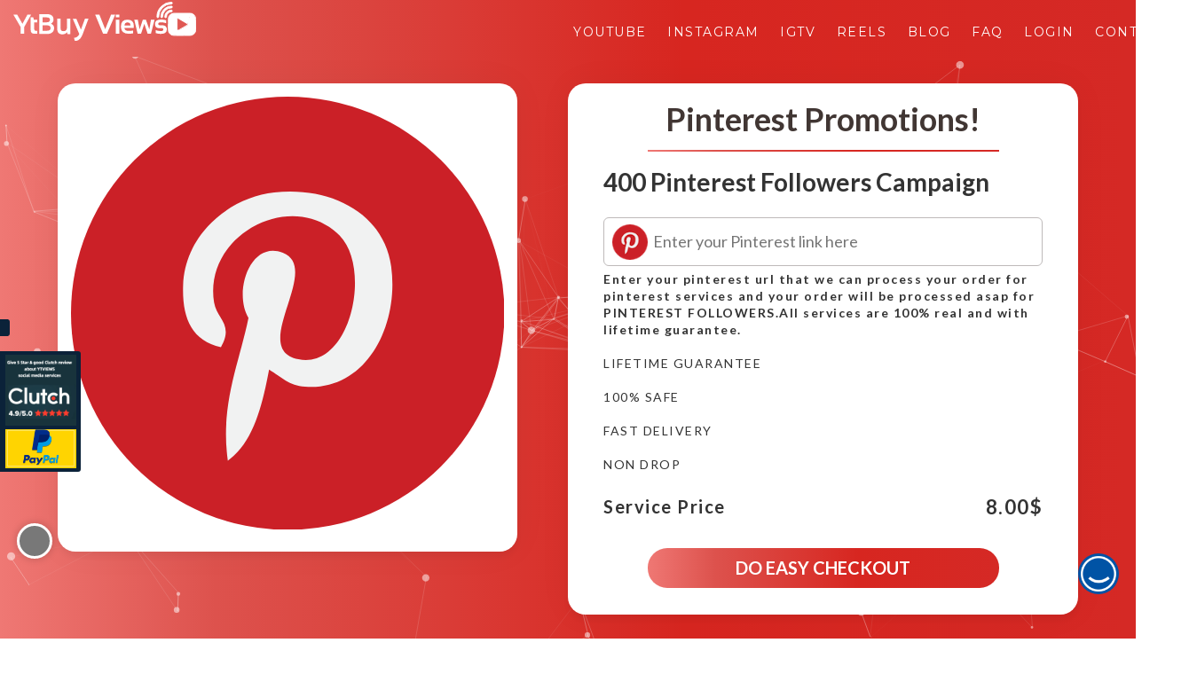

--- FILE ---
content_type: text/html; charset=UTF-8
request_url: https://www.ytbuyviews.com/service/400-pinterest-followers/
body_size: 39313
content:
<!DOCTYPE html>
<html dir="ltr" lang="en-US"
prefix="og: https://ogp.me/ns#" >
<head>
<meta charset="utf-8">
<meta http-equiv="X-UA-Compatible" content="IE=edge">
<meta name="viewport" content="width=device-width, initial-scale=1">
<style>img:is([sizes="auto" i], [sizes^="auto," i]) { contain-intrinsic-size: 3000px 1500px }</style>
<!-- All in One SEO Pro 4.3.4.1 - aioseo.com -->
<title>400 Pinterest Followers Campaign - YTBUYVIEWS.COM</title>
<meta name="description" content="Enter your pinterest url that we can process your order for pinterest services and your order will be processed asap for PINTEREST FOLLOWERS.All services are 100% real and with lifetime guarantee. LIFETIME GUARANTEE 100% SAFE FAST DELIVERY NON DROP" />
<meta name="robots" content="max-image-preview:large" />
<link rel="canonical" href="https://www.ytbuyviews.com/service/400-pinterest-followers/" />
<meta name="generator" content="All in One SEO Pro (AIOSEO) 4.3.4.1 " />
<meta property="og:locale" content="en_US" />
<meta property="og:site_name" content="YTBUYVIEWS.COM - INCREASE YOUTUBE VIEWS. TRY 1000 VIEWS FOR Rs.124 ONLY. INCREASE YOUTUBE VIEWS. WAY TO GO VIRAL ON YOUTUBE" />
<meta property="og:type" content="article" />
<meta property="og:title" content="400 Pinterest Followers Campaign - YTBUYVIEWS.COM" />
<meta property="og:description" content="Enter your pinterest url that we can process your order for pinterest services and your order will be processed asap for PINTEREST FOLLOWERS.All services are 100% real and with lifetime guarantee. LIFETIME GUARANTEE 100% SAFE FAST DELIVERY NON DROP" />
<meta property="og:url" content="https://www.ytbuyviews.com/service/400-pinterest-followers/" />
<meta property="article:published_time" content="2021-06-29T10:23:17+00:00" />
<meta property="article:modified_time" content="2021-09-25T09:27:13+00:00" />
<meta name="twitter:card" content="summary_large_image" />
<meta name="twitter:title" content="400 Pinterest Followers Campaign - YTBUYVIEWS.COM" />
<meta name="twitter:description" content="Enter your pinterest url that we can process your order for pinterest services and your order will be processed asap for PINTEREST FOLLOWERS.All services are 100% real and with lifetime guarantee. LIFETIME GUARANTEE 100% SAFE FAST DELIVERY NON DROP" />
<script type="application/ld+json" class="aioseo-schema">
{"@context":"https:\/\/schema.org","@graph":[{"@type":"BreadcrumbList","@id":"https:\/\/www.ytbuyviews.com\/service\/400-pinterest-followers\/#breadcrumblist","itemListElement":[{"@type":"ListItem","@id":"https:\/\/www.ytbuyviews.com\/#listItem","position":1,"item":{"@type":"WebPage","@id":"https:\/\/www.ytbuyviews.com\/","name":"Home","description":"You can buy real youtube views with lifetime guarantee and fast delivery,our buy youtube views service is 100% safe and you can choose the country from given option and can easily pay via paypal","url":"https:\/\/www.ytbuyviews.com\/"},"nextItem":"https:\/\/www.ytbuyviews.com\/service\/400-pinterest-followers\/#listItem"},{"@type":"ListItem","@id":"https:\/\/www.ytbuyviews.com\/service\/400-pinterest-followers\/#listItem","position":2,"item":{"@type":"WebPage","@id":"https:\/\/www.ytbuyviews.com\/service\/400-pinterest-followers\/","name":"400 Pinterest Followers Campaign","description":"Enter your pinterest url that we can process your order for pinterest services and your order will be processed asap for PINTEREST FOLLOWERS.All services are 100% real and with lifetime guarantee. LIFETIME GUARANTEE 100% SAFE FAST DELIVERY NON DROP","url":"https:\/\/www.ytbuyviews.com\/service\/400-pinterest-followers\/"},"previousItem":"https:\/\/www.ytbuyviews.com\/#listItem"}]},{"@type":"Organization","@id":"https:\/\/www.ytbuyviews.com\/#organization","name":"YTBUYVIEWS.COM","url":"https:\/\/www.ytbuyviews.com\/"},{"@type":"Person","@id":"https:\/\/www.ytbuyviews.com\/author\/complaydigital\/#author","url":"https:\/\/www.ytbuyviews.com\/author\/complaydigital\/","name":"complaydigital","image":{"@type":"ImageObject","@id":"https:\/\/www.ytbuyviews.com\/service\/400-pinterest-followers\/#authorImage","url":"https:\/\/secure.gravatar.com\/avatar\/0c7629aa60d470e676cb4e534790dc3c4544a0a0045a316281bbae9f20f763c0?s=96&d=mm&r=g","width":96,"height":96,"caption":"complaydigital"}},{"@type":"WebPage","@id":"https:\/\/www.ytbuyviews.com\/service\/400-pinterest-followers\/#webpage","url":"https:\/\/www.ytbuyviews.com\/service\/400-pinterest-followers\/","name":"400 Pinterest Followers Campaign - YTBUYVIEWS.COM","description":"Enter your pinterest url that we can process your order for pinterest services and your order will be processed asap for PINTEREST FOLLOWERS.All services are 100% real and with lifetime guarantee. LIFETIME GUARANTEE 100% SAFE FAST DELIVERY NON DROP","inLanguage":"en-US","isPartOf":{"@id":"https:\/\/www.ytbuyviews.com\/#website"},"breadcrumb":{"@id":"https:\/\/www.ytbuyviews.com\/service\/400-pinterest-followers\/#breadcrumblist"},"author":{"@id":"https:\/\/www.ytbuyviews.com\/author\/complaydigital\/#author"},"creator":{"@id":"https:\/\/www.ytbuyviews.com\/author\/complaydigital\/#author"},"image":{"@type":"ImageObject","url":"https:\/\/www.ytbuyviews.com\/wp-content\/uploads\/2020\/01\/pinterest-followers-100.jpg","@id":"https:\/\/www.ytbuyviews.com\/#mainImage","width":1250,"height":1042},"primaryImageOfPage":{"@id":"https:\/\/www.ytbuyviews.com\/service\/400-pinterest-followers\/#mainImage"},"datePublished":"2021-06-29T10:23:17+05:30","dateModified":"2021-09-25T09:27:13+05:30"},{"@type":"WebSite","@id":"https:\/\/www.ytbuyviews.com\/#website","url":"https:\/\/www.ytbuyviews.com\/","name":"YTBUYVIEWS.COM","description":"INCREASE YOUTUBE VIEWS. TRY 1000 VIEWS FOR Rs.124 ONLY. INCREASE YOUTUBE VIEWS. WAY TO GO VIRAL ON YOUTUBE","inLanguage":"en-US","publisher":{"@id":"https:\/\/www.ytbuyviews.com\/#organization"}}]}
</script>
<!-- All in One SEO Pro -->
<link rel='dns-prefetch' href='//kit.fontawesome.com' />
<link rel='dns-prefetch' href='//fonts.googleapis.com' />
<link rel="alternate" type="application/rss+xml" title="YTBUYVIEWS.COM &raquo; Feed" href="https://www.ytbuyviews.com/feed/" />
<link rel="alternate" type="application/rss+xml" title="YTBUYVIEWS.COM &raquo; Comments Feed" href="https://www.ytbuyviews.com/comments/feed/" />
<style id='classic-theme-styles-inline-css' type='text/css'>
/*! This file is auto-generated */
.wp-block-button__link{color:#fff;background-color:#32373c;border-radius:9999px;box-shadow:none;text-decoration:none;padding:calc(.667em + 2px) calc(1.333em + 2px);font-size:1.125em}.wp-block-file__button{background:#32373c;color:#fff;text-decoration:none}
</style>
<!-- <link rel='stylesheet' id='wc-blocks-vendors-style-css' href='https://www.ytbuyviews.com/wp-content/plugins/woocommerce/packages/woocommerce-blocks/build/wc-blocks-vendors-style.css?ver=9.4.3' type='text/css' media='all' /> -->
<!-- <link rel='stylesheet' id='wc-blocks-style-css' href='https://www.ytbuyviews.com/wp-content/plugins/woocommerce/packages/woocommerce-blocks/build/wc-blocks-style.css?ver=9.4.3' type='text/css' media='all' /> -->
<link rel="stylesheet" type="text/css" href="//www.ytbuyviews.com/wp-content/cache/wpfc-minified/ehr5it2h/9k6u9.css" media="all"/>
<style id='global-styles-inline-css' type='text/css'>
:root{--wp--preset--aspect-ratio--square: 1;--wp--preset--aspect-ratio--4-3: 4/3;--wp--preset--aspect-ratio--3-4: 3/4;--wp--preset--aspect-ratio--3-2: 3/2;--wp--preset--aspect-ratio--2-3: 2/3;--wp--preset--aspect-ratio--16-9: 16/9;--wp--preset--aspect-ratio--9-16: 9/16;--wp--preset--color--black: #000000;--wp--preset--color--cyan-bluish-gray: #abb8c3;--wp--preset--color--white: #ffffff;--wp--preset--color--pale-pink: #f78da7;--wp--preset--color--vivid-red: #cf2e2e;--wp--preset--color--luminous-vivid-orange: #ff6900;--wp--preset--color--luminous-vivid-amber: #fcb900;--wp--preset--color--light-green-cyan: #7bdcb5;--wp--preset--color--vivid-green-cyan: #00d084;--wp--preset--color--pale-cyan-blue: #8ed1fc;--wp--preset--color--vivid-cyan-blue: #0693e3;--wp--preset--color--vivid-purple: #9b51e0;--wp--preset--gradient--vivid-cyan-blue-to-vivid-purple: linear-gradient(135deg,rgba(6,147,227,1) 0%,rgb(155,81,224) 100%);--wp--preset--gradient--light-green-cyan-to-vivid-green-cyan: linear-gradient(135deg,rgb(122,220,180) 0%,rgb(0,208,130) 100%);--wp--preset--gradient--luminous-vivid-amber-to-luminous-vivid-orange: linear-gradient(135deg,rgba(252,185,0,1) 0%,rgba(255,105,0,1) 100%);--wp--preset--gradient--luminous-vivid-orange-to-vivid-red: linear-gradient(135deg,rgba(255,105,0,1) 0%,rgb(207,46,46) 100%);--wp--preset--gradient--very-light-gray-to-cyan-bluish-gray: linear-gradient(135deg,rgb(238,238,238) 0%,rgb(169,184,195) 100%);--wp--preset--gradient--cool-to-warm-spectrum: linear-gradient(135deg,rgb(74,234,220) 0%,rgb(151,120,209) 20%,rgb(207,42,186) 40%,rgb(238,44,130) 60%,rgb(251,105,98) 80%,rgb(254,248,76) 100%);--wp--preset--gradient--blush-light-purple: linear-gradient(135deg,rgb(255,206,236) 0%,rgb(152,150,240) 100%);--wp--preset--gradient--blush-bordeaux: linear-gradient(135deg,rgb(254,205,165) 0%,rgb(254,45,45) 50%,rgb(107,0,62) 100%);--wp--preset--gradient--luminous-dusk: linear-gradient(135deg,rgb(255,203,112) 0%,rgb(199,81,192) 50%,rgb(65,88,208) 100%);--wp--preset--gradient--pale-ocean: linear-gradient(135deg,rgb(255,245,203) 0%,rgb(182,227,212) 50%,rgb(51,167,181) 100%);--wp--preset--gradient--electric-grass: linear-gradient(135deg,rgb(202,248,128) 0%,rgb(113,206,126) 100%);--wp--preset--gradient--midnight: linear-gradient(135deg,rgb(2,3,129) 0%,rgb(40,116,252) 100%);--wp--preset--font-size--small: 13px;--wp--preset--font-size--medium: 20px;--wp--preset--font-size--large: 36px;--wp--preset--font-size--x-large: 42px;--wp--preset--spacing--20: 0.44rem;--wp--preset--spacing--30: 0.67rem;--wp--preset--spacing--40: 1rem;--wp--preset--spacing--50: 1.5rem;--wp--preset--spacing--60: 2.25rem;--wp--preset--spacing--70: 3.38rem;--wp--preset--spacing--80: 5.06rem;--wp--preset--shadow--natural: 6px 6px 9px rgba(0, 0, 0, 0.2);--wp--preset--shadow--deep: 12px 12px 50px rgba(0, 0, 0, 0.4);--wp--preset--shadow--sharp: 6px 6px 0px rgba(0, 0, 0, 0.2);--wp--preset--shadow--outlined: 6px 6px 0px -3px rgba(255, 255, 255, 1), 6px 6px rgba(0, 0, 0, 1);--wp--preset--shadow--crisp: 6px 6px 0px rgba(0, 0, 0, 1);}:where(.is-layout-flex){gap: 0.5em;}:where(.is-layout-grid){gap: 0.5em;}body .is-layout-flex{display: flex;}.is-layout-flex{flex-wrap: wrap;align-items: center;}.is-layout-flex > :is(*, div){margin: 0;}body .is-layout-grid{display: grid;}.is-layout-grid > :is(*, div){margin: 0;}:where(.wp-block-columns.is-layout-flex){gap: 2em;}:where(.wp-block-columns.is-layout-grid){gap: 2em;}:where(.wp-block-post-template.is-layout-flex){gap: 1.25em;}:where(.wp-block-post-template.is-layout-grid){gap: 1.25em;}.has-black-color{color: var(--wp--preset--color--black) !important;}.has-cyan-bluish-gray-color{color: var(--wp--preset--color--cyan-bluish-gray) !important;}.has-white-color{color: var(--wp--preset--color--white) !important;}.has-pale-pink-color{color: var(--wp--preset--color--pale-pink) !important;}.has-vivid-red-color{color: var(--wp--preset--color--vivid-red) !important;}.has-luminous-vivid-orange-color{color: var(--wp--preset--color--luminous-vivid-orange) !important;}.has-luminous-vivid-amber-color{color: var(--wp--preset--color--luminous-vivid-amber) !important;}.has-light-green-cyan-color{color: var(--wp--preset--color--light-green-cyan) !important;}.has-vivid-green-cyan-color{color: var(--wp--preset--color--vivid-green-cyan) !important;}.has-pale-cyan-blue-color{color: var(--wp--preset--color--pale-cyan-blue) !important;}.has-vivid-cyan-blue-color{color: var(--wp--preset--color--vivid-cyan-blue) !important;}.has-vivid-purple-color{color: var(--wp--preset--color--vivid-purple) !important;}.has-black-background-color{background-color: var(--wp--preset--color--black) !important;}.has-cyan-bluish-gray-background-color{background-color: var(--wp--preset--color--cyan-bluish-gray) !important;}.has-white-background-color{background-color: var(--wp--preset--color--white) !important;}.has-pale-pink-background-color{background-color: var(--wp--preset--color--pale-pink) !important;}.has-vivid-red-background-color{background-color: var(--wp--preset--color--vivid-red) !important;}.has-luminous-vivid-orange-background-color{background-color: var(--wp--preset--color--luminous-vivid-orange) !important;}.has-luminous-vivid-amber-background-color{background-color: var(--wp--preset--color--luminous-vivid-amber) !important;}.has-light-green-cyan-background-color{background-color: var(--wp--preset--color--light-green-cyan) !important;}.has-vivid-green-cyan-background-color{background-color: var(--wp--preset--color--vivid-green-cyan) !important;}.has-pale-cyan-blue-background-color{background-color: var(--wp--preset--color--pale-cyan-blue) !important;}.has-vivid-cyan-blue-background-color{background-color: var(--wp--preset--color--vivid-cyan-blue) !important;}.has-vivid-purple-background-color{background-color: var(--wp--preset--color--vivid-purple) !important;}.has-black-border-color{border-color: var(--wp--preset--color--black) !important;}.has-cyan-bluish-gray-border-color{border-color: var(--wp--preset--color--cyan-bluish-gray) !important;}.has-white-border-color{border-color: var(--wp--preset--color--white) !important;}.has-pale-pink-border-color{border-color: var(--wp--preset--color--pale-pink) !important;}.has-vivid-red-border-color{border-color: var(--wp--preset--color--vivid-red) !important;}.has-luminous-vivid-orange-border-color{border-color: var(--wp--preset--color--luminous-vivid-orange) !important;}.has-luminous-vivid-amber-border-color{border-color: var(--wp--preset--color--luminous-vivid-amber) !important;}.has-light-green-cyan-border-color{border-color: var(--wp--preset--color--light-green-cyan) !important;}.has-vivid-green-cyan-border-color{border-color: var(--wp--preset--color--vivid-green-cyan) !important;}.has-pale-cyan-blue-border-color{border-color: var(--wp--preset--color--pale-cyan-blue) !important;}.has-vivid-cyan-blue-border-color{border-color: var(--wp--preset--color--vivid-cyan-blue) !important;}.has-vivid-purple-border-color{border-color: var(--wp--preset--color--vivid-purple) !important;}.has-vivid-cyan-blue-to-vivid-purple-gradient-background{background: var(--wp--preset--gradient--vivid-cyan-blue-to-vivid-purple) !important;}.has-light-green-cyan-to-vivid-green-cyan-gradient-background{background: var(--wp--preset--gradient--light-green-cyan-to-vivid-green-cyan) !important;}.has-luminous-vivid-amber-to-luminous-vivid-orange-gradient-background{background: var(--wp--preset--gradient--luminous-vivid-amber-to-luminous-vivid-orange) !important;}.has-luminous-vivid-orange-to-vivid-red-gradient-background{background: var(--wp--preset--gradient--luminous-vivid-orange-to-vivid-red) !important;}.has-very-light-gray-to-cyan-bluish-gray-gradient-background{background: var(--wp--preset--gradient--very-light-gray-to-cyan-bluish-gray) !important;}.has-cool-to-warm-spectrum-gradient-background{background: var(--wp--preset--gradient--cool-to-warm-spectrum) !important;}.has-blush-light-purple-gradient-background{background: var(--wp--preset--gradient--blush-light-purple) !important;}.has-blush-bordeaux-gradient-background{background: var(--wp--preset--gradient--blush-bordeaux) !important;}.has-luminous-dusk-gradient-background{background: var(--wp--preset--gradient--luminous-dusk) !important;}.has-pale-ocean-gradient-background{background: var(--wp--preset--gradient--pale-ocean) !important;}.has-electric-grass-gradient-background{background: var(--wp--preset--gradient--electric-grass) !important;}.has-midnight-gradient-background{background: var(--wp--preset--gradient--midnight) !important;}.has-small-font-size{font-size: var(--wp--preset--font-size--small) !important;}.has-medium-font-size{font-size: var(--wp--preset--font-size--medium) !important;}.has-large-font-size{font-size: var(--wp--preset--font-size--large) !important;}.has-x-large-font-size{font-size: var(--wp--preset--font-size--x-large) !important;}
:where(.wp-block-post-template.is-layout-flex){gap: 1.25em;}:where(.wp-block-post-template.is-layout-grid){gap: 1.25em;}
:where(.wp-block-columns.is-layout-flex){gap: 2em;}:where(.wp-block-columns.is-layout-grid){gap: 2em;}
:root :where(.wp-block-pullquote){font-size: 1.5em;line-height: 1.6;}
</style>
<!-- <link rel='stylesheet' id='photoswipe-css' href='https://www.ytbuyviews.com/wp-content/plugins/woocommerce/assets/css/photoswipe/photoswipe.min.css?ver=7.4.0' type='text/css' media='all' /> -->
<!-- <link rel='stylesheet' id='photoswipe-default-skin-css' href='https://www.ytbuyviews.com/wp-content/plugins/woocommerce/assets/css/photoswipe/default-skin/default-skin.min.css?ver=7.4.0' type='text/css' media='all' /> -->
<!-- <link rel='stylesheet' id='woocommerce-layout-css' href='https://www.ytbuyviews.com/wp-content/plugins/woocommerce/assets/css/woocommerce-layout.css?ver=7.4.0' type='text/css' media='all' /> -->
<link rel="stylesheet" type="text/css" href="//www.ytbuyviews.com/wp-content/cache/wpfc-minified/kayacf2k/9k6u9.css" media="all"/>
<!-- <link rel='stylesheet' id='woocommerce-smallscreen-css' href='https://www.ytbuyviews.com/wp-content/plugins/woocommerce/assets/css/woocommerce-smallscreen.css?ver=7.4.0' type='text/css' media='only screen and (max-width: 768px)' /> -->
<link rel="stylesheet" type="text/css" href="//www.ytbuyviews.com/wp-content/cache/wpfc-minified/1g707si/9k6u9.css" media="only screen and (max-width: 768px)"/>
<!-- <link rel='stylesheet' id='woocommerce-general-css' href='https://www.ytbuyviews.com/wp-content/plugins/woocommerce/assets/css/woocommerce.css?ver=7.4.0' type='text/css' media='all' /> -->
<link rel="stylesheet" type="text/css" href="//www.ytbuyviews.com/wp-content/cache/wpfc-minified/mnova7i8/9k6u9.css" media="all"/>
<style id='woocommerce-inline-inline-css' type='text/css'>
.woocommerce form .form-row .required { visibility: visible; }
</style>
<link rel='stylesheet' id='google-lato-font-css' href='https://fonts.googleapis.com/css?family=Lato%3A300%2C400%2C500%2C700%2C900&#038;ver=1.9' type='text/css' media='all' />
<!-- <link rel='stylesheet' id='wpshopbootstrap-css' href='https://www.ytbuyviews.com/wp-content/themes/ytbuyviews/css/bootstrap.css?ver=1.9' type='text/css' media='all' /> -->
<!-- <link rel='stylesheet' id='wpshop_slicknav_style-css' href='https://www.ytbuyviews.com/wp-content/themes/ytbuyviews/css/slicknav.min.css?ver=1.9' type='text/css' media='all' /> -->
<!-- <link rel='stylesheet' id='wpshop_slitslider_style-css' href='https://www.ytbuyviews.com/wp-content/themes/ytbuyviews/css/slitslider.css?ver=1.9' type='text/css' media='all' /> -->
<!-- <link rel='stylesheet' id='wpshop_animate_style-css' href='https://www.ytbuyviews.com/wp-content/themes/ytbuyviews/css/animate.css?ver=1.9' type='text/css' media='all' /> -->
<!-- <link rel='stylesheet' id='wpshop_custom_style-css' href='https://www.ytbuyviews.com/wp-content/themes/ytbuyviews/css/custom.css?ver=1762898450' type='text/css' media='all' /> -->
<!-- <link rel='stylesheet' id='wpshop_style-css' href='https://www.ytbuyviews.com/wp-content/themes/ytbuyviews/style.css?ver=6.8.3' type='text/css' media='all' /> -->
<!-- <link rel='stylesheet' id='wpshop_slick_style-css' href='https://www.ytbuyviews.com/wp-content/themes/ytbuyviews/css/slick.css?ver=1.9' type='text/css' media='all' /> -->
<!-- <link rel='stylesheet' id='wpshop_slick_theme_style-css' href='https://www.ytbuyviews.com/wp-content/themes/ytbuyviews/css/slick-theme.css?ver=1.9' type='text/css' media='all' /> -->
<!-- <link rel='stylesheet' id='woo-wallet-style-css' href='https://www.ytbuyviews.com/wp-content/plugins/woo-wallet/assets/css/frontend.css?ver=1.4.6' type='text/css' media='all' /> -->
<link rel="stylesheet" type="text/css" href="//www.ytbuyviews.com/wp-content/cache/wpfc-minified/dg7xrpmd/9k6u9.css" media="all"/>
<script src='//www.ytbuyviews.com/wp-content/cache/wpfc-minified/2m4ivn7b/9k6u9.js' type="text/javascript"></script>
<!-- <script type="text/javascript" src="https://www.ytbuyviews.com/wp-includes/js/jquery/jquery.min.js?ver=3.7.1" id="jquery-core-js"></script> -->
<!-- <script type="text/javascript" src="https://www.ytbuyviews.com/wp-includes/js/jquery/jquery-migrate.min.js?ver=3.4.1" id="jquery-migrate-js"></script> -->
<!-- <script type="text/javascript" src="https://www.ytbuyviews.com/wp-content/themes/ytbuyviews/js/jquery.slicknav.min.js?ver=1.9" id="wpshop_slicknav_script-js"></script> -->
<script type="text/javascript" src="https://kit.fontawesome.com/cc7921ad98.js?ver=6.8.3" id="wpshop_fontawesome_script-js"></script>
<script src='//www.ytbuyviews.com/wp-content/cache/wpfc-minified/edho00h0/9k6u9.js' type="text/javascript"></script>
<!-- <script type="text/javascript" src="https://www.ytbuyviews.com/wp-content/themes/ytbuyviews/js/jquery.slitslider.js?ver=1.9" id="wpshop_slitslider_script-js"></script> -->
<!-- <script type="text/javascript" src="https://www.ytbuyviews.com/wp-content/themes/ytbuyviews/js/scripts.js?ver=1.9" id="wpshop_script-js"></script> -->
<!-- <script type="text/javascript" src="https://www.ytbuyviews.com/wp-content/themes/ytbuyviews/js/slick.js?ver=1.9" id="wpshop_slickjs-js"></script> -->
<link rel="https://api.w.org/" href="https://www.ytbuyviews.com/wp-json/" /><link rel="alternate" title="JSON" type="application/json" href="https://www.ytbuyviews.com/wp-json/wp/v2/product/241324" /><link rel="EditURI" type="application/rsd+xml" title="RSD" href="https://www.ytbuyviews.com/xmlrpc.php?rsd" />
<meta name="generator" content="WordPress 6.8.3" />
<meta name="generator" content="WooCommerce 7.4.0" />
<link rel='shortlink' href='https://www.ytbuyviews.com/?p=241324' />
<link rel="alternate" title="oEmbed (JSON)" type="application/json+oembed" href="https://www.ytbuyviews.com/wp-json/oembed/1.0/embed?url=https%3A%2F%2Fwww.ytbuyviews.com%2Fservice%2F400-pinterest-followers%2F" />
<link rel="alternate" title="oEmbed (XML)" type="text/xml+oembed" href="https://www.ytbuyviews.com/wp-json/oembed/1.0/embed?url=https%3A%2F%2Fwww.ytbuyviews.com%2Fservice%2F400-pinterest-followers%2F&#038;format=xml" />
<noscript><style>.woocommerce-product-gallery{ opacity: 1 !important; }</style></noscript>
<link rel="icon" href="https://www.ytbuyviews.com/wp-content/uploads/2022/02/cropped-video-play-button-32x32.jpg" sizes="32x32" />
<link rel="icon" href="https://www.ytbuyviews.com/wp-content/uploads/2022/02/cropped-video-play-button-192x192.jpg" sizes="192x192" />
<link rel="apple-touch-icon" href="https://www.ytbuyviews.com/wp-content/uploads/2022/02/cropped-video-play-button-180x180.jpg" />
<meta name="msapplication-TileImage" content="https://www.ytbuyviews.com/wp-content/uploads/2022/02/cropped-video-play-button-270x270.jpg" />
<link rel="preconnect" href="https://fonts.gstatic.com">
<link rel="preconnect" href="https://fonts.gstatic.com">
<link rel="preconnect" href="https://fonts.gstatic.com">
<link href="https://fonts.googleapis.com/css2?family=Montserrat:wght@300;400;500;700&display=swap" rel="stylesheet">
<meta name="google-signin-client_id" content="225601564033-v5gitd4ut7bn8inirg42cd0nvqnr78bu.apps.googleusercontent.com">
</head>
<!--<link rel="stylesheet" href="https://www.ytviews.in/wp-content/themes/ytviews/css/bootstrap-datepicker.css" />-->
<!--<link rel="stylesheet" href="https://www.ytviews.in/wp-content/themes/ytviews/css/bootstrap-select.css" />-->
<!--NEW HOMEPAGE DESIGN CODE START-->
<style type="text/css">
.slicknav_menu::before {
content: url("https://www.ytbuyviews.com/wp-content/uploads/yt_buyviews/ytbuyviewNewLogo72.svg");
display: inline-block;
background: ;
width: 160px;
padding: 6px 1px 1px 6px;
}
#head .navbar-brand.shrink img {
width: 130px;
transition-duration: .4s;
transition-timing-function: linear;
}
#head .head-nav.shrink {
height: 40px !important;
transition-duration: .4s;
transition-timing-function: linear;
}
#head .head-nav.shrink ul li a {
padding: 12px 11px;
transition-duration: .4s;
transition-timing-function: linear;
}
section{
height: auto;
}
#head .head-nav.shrink {
height: auto;
transition-duration: .2s;
transition-timing-function: linear;
}
.logo-area{
display: none;
}
.navbar-header .navbar-brand img {
width: 206px;
margin: auto;
position: relative;
bottom: 0px;
top: 1px;
transition-duration: .2s;
transition-timing-function: linear;
}
.navbar-header .navbar-brand {
float: left;
height: 55px;
padding: 0px 15px;
font-size: 18px;
line-height: 20px;
}
.wrapper_shala {
padding-top: 68px;
}
.yt_viewsHeading{
font-weight: bold;
}
.yt_viewsP{
font-size: 20px;
margin: 30px 0px
}
.button_account a {
background: #fff;
padding: 10px 10px;
border-radius: 5px;
color: #0c8041;
font-weight: bold;
}
.transparent.header-main .navbar-default {
background: #0c8041;
box-shadow: none;
left: 0;
position: fixed;
top: 0;
width: 100%;
z-index: 999;
border: 0;
border-radius: 0;
}
.Ycard_hr1{
border-color: #FFE5A0 !important;
border-left: none;
border-top: 2px solid transparent;
height: 2px;
height: 2px;
width: 80px;
margin: 20px auto;
}
.Ycard_hr2{
border-color: #f4a48f !important;
border-left: none;
border-top: 2px solid transparent;
height: 2px;
height: 2px;
width: 80px;
margin: 20px auto;
}
.Ycard_hr3{
border-color: #92c8ba !important;
border-left: none;
border-top: 2px solid transparent;
height: 2px;
height: 2px;
width: 80px;
margin: 20px auto;
}
.Ycard_hr4{
border-color: #a67217 !important;
border-left: none;
border-top: 2px solid transparent;
height: 2px;
height: 2px;
width: 80px;
margin: 20px auto;
}
.Ycard_body{
/*box-shadow: 1px 2px 7px 3px #f0e9e9;*/
width: 24%;
text-align: center;
/*transition: .3s ease-in-out;   */
}
.Ycard_body:hover{
/*transform: translate(0, -7px);*/
/*transition: .3s ease-in-out;*/
}
.Ycard_h3 h3 {
font-weight: bold;
font-size: x-large;
}
/*   .Ycard_p p {
font-size: 15px;
padding: 9px 10px;
color: #807a7a;
margin-bottom: 0px;
}*/
.YcardContainer_body{
display: flex;
justify-content: space-between;
}
.why_usDiv{
padding: 5px 20px;
margin-bottom: 15px;
}
.why_usDiv_h1 {
font-weight: bold;
margin-bottom: 20px;
}
.why_usDiv_p{
font-size: 17px;
margin-top: 20px;
margin-bottom: 20px;
}
.prdctvty_img{
/*margin-top: 15px;*/
}
.yt_logoSection{
background-image: linear-gradient(to right, rgba(116, 207, 138,1), rgba(43, 207, 84,0));
margin-bottom: 5px;
padding:20px 0px 0px;
}
.body_creative:hover .Ycard_p p {
background: #6f4f14;
color: #fff !important;
}
.body_connected:hover .Ycard_p p {
background: #790a1d;
color: #fff !important;
}
.body_rewarded:hover .Ycard_p p {
background: #155257;
color: #fff !important;
}
.body_productive:hover .Ycard_p p {
background: #a67217;
color: #fff !important;
}
.mktng_apps_top_text {
text-align: center;
margin-bottom: 30px;
}
.mktng_apps_top_text h1 {
font-weight: bold;
}
.mktng_apps_top_text p {
font-size: 17px;
width: 50%;
margin: auto;
}
.mktng_apps_cardDiv {
display: flex;
margin-bottom: 30px;
transition: .3s ease-in-out;
}
.mktng_WBCard_img{
display: flex;
justify-content: center;
}
.mktng_WBCard_img img{
border-radius: 50%;
}
.mktng_WBCard_text h3{
font-weight: bold;
font-size: x-large;
}
.mktng_WBCard_text p{
font-size: 15px;
padding: 9px 10px;
}
.WBCard_body{
padding: 5.75rem 2.5rem;
background-color: #fff;
box-shadow: 1px 2px 7px 3px #f0e9e9;
text-align: center;
}
.mktng_WBCard_text {
height: 160px;
overflow: hidden;
}
.mktng_apps_cardDiv.col-lg-4:hover {
transform: translate(0, -15px);
transition: .3s ease-in-out;
}
.mktng_apps_sec{
background-image: url('http://18.189.181.255/creatorshala/public/frontend/img/yt_views/.jpg');
background-size: cover;
background-attachment: fixed;
background-position: top center;
overflow: hidden;
z-index: -0;
margin-bottom: 15px;
}
.join-us_content p {
margin-bottom: 60px;
color: #fff;
font-size: 28px;
}
.join-us_content {
margin: auto;
width: 70.5%;
padding-top: 20px;
}
.join-us_content h3{
font-size: 60px;
font-weight: bold;
color: #fff;
display: inline-block;
}
.join-us_content a {
background: #fff;
padding: 11px;
border-radius: 5px;
color: #0ba741;
}
.join-us{
background: linear-gradient(90deg, rgb(9, 240, 64) 13%, rgb(12, 128, 65) 46%);
padding:0px;
}
.join-usRight_img{
padding: 0px;
}
.headphones_icon{
color: #fff;
font-size: 54px;
margin-left: 31px;
}
.want_ToSec {
background: linear-gradient(320deg, rgb(9, 240, 64) 13%, rgb(9, 162, 79) 86%);
margin-bottom: 5px;
padding: 0px;
}
.want_Tocontainer {
/*background: linear-gradient(90deg, rgb(12, 164, 48) 13%, rgb(21, 172, 90) 86%);*/
width: 100%;
float: left;
padding-bottom: 15px;
}
.want_ToH3 h3 {
padding: 1px 100px 1px;
color: #fff;
font-size: 50px;
}
.want_ToSec_body {
/*padding: 26px 100px 40px;*/
}
.want_To_navTab{
padding: 8px 100px 0px;
}
.want_To_navTab .nav-tabs > li.active > a{
font-size: 20px;
background: none;
border-bottom: 2px solid #0a481e;
border-top: none;
border-left: none;
border-right: none;
font-family: Freight Sans LF Pro Light, Helvetica, Arial, sans-serif;
color: #fff;
}
.want_To_navTab .nav-tabs > li {
float: left;
margin-bottom: -1px;
padding: 0px 20px 0px 0px;
}
.want_To_navTab .nav-tabs > li > a{
font-size: 20px;
background: none;
border: none;
color: #f0e5e5;
font-family: Freight Sans LF Pro Light, Helvetica, Arial, sans-serif;
}
.price_card {
border: 2px solid #fff;
border-radius: 5px;
padding: 5px 5px;
width: 24%;
margin: 1px 6px 15px 6px;
}
.price_cardText {
height: 148px;
overflow: hidden;
background: #315abd;
}
.price_cardBody{
background: rgba(255, 255, 255,.3);
text-align: center;
}
.about_info {
font-size: 22px;
font-weight: bold;
margin: 31px 20px;
color: #fff;
}
.price_cardHeader {
margin-bottom: 30px;
}
.price_tag {
font-size: 20px;
color: #fff;
background: #012e99;
padding: 13px;
}
.r_readySec {
background-image: url('http://18.189.181.255/creatorshala/public/frontend/img/yt_views/r_rady.png');
background-repeat: no-repeat;
background-size: cover;
z-index: -0;
}
.r_ready_content h3 {
font-size: 60px;
font-weight: bold;
color: #fff;
display: inline-block;
}
.r_ready_content p {
color: #fff;
font-size: 28px;
}
.r_ready_content a {
background: #fff;
padding: 11px;
border-radius: 5px;
color: #0ba741;
margin-top: 60px;
float: left;
}
.r_ready_content {
margin: auto;
width: 85.5%;
padding-top: 70px;
}
.new_priceinfo_DesignDiv {
position: relative;
background: #fff;
box-shadow: 0px 1px 3px 1px #e8e2e2;
border-radius: 0px 0px 5px 5px;
float: left;
width: 100%;
}
.new_priceinfo_Design {
height: 135px;
overflow: hidden;
padding: 39px 9px 16px 26px;
float: left;
width: 75%;
text-align: left;
}
.plan_heading {
font-weight: bold;
font-size: 19px;
color: #000;
}
.plan_cost {
color: grey;
font-weight: bold;
font-size: 15px;
}
.plan_cost span{
color: #0ca430;
font-weight: bold;
font-size: 13px;
}
.like_logo {
/*background: linear-gradient(320deg, rgb(30, 242, 81) 13%, rgb(11, 113, 57) 86%);*/
padding: 0;
border-radius: 100%;
color: #fff;
font-size: 18px;
position: absolute;
top: 14px;
right: 13px;
width: 44px;
/*box-shadow: 1px 1px 11px 0px #28c65a;*/
}
.ArrowDesign {
float: left;
width: 25%;
border-left: 1px solid #cec1c1;
height: 135px;
}
.ArrowDesign img {
position: relative;
top: 87px;
padding: 0px;
width: 52px;
margin: auto;
}
.why_buyL{
/*background: linear-gradient(to bottom,rgba(255,15,80,1) 0,rgba(255,131,45,1) 100%);*/
background: #00c3ff;
padding: 0;
}
.why_buyL_Right {
background-color: #fff;
padding: 30px 1px;
}
.why_buyL_UL ul{
list-style: none;
display: flex;
flex-wrap: wrap;
justify-content: space-between;
padding-left: 0px;
}
.why_buyL_UL ul li {
width: 41%;
margin-bottom: 20px;
}
.why_buyL_UL ul li h5{
color: #000;
font-weight: bold;
font-size: 17px;
}
.why_buyL_UL ul li p{
color: #000;
font-size: 16px;
font-weight: 600;
}
.why_buyL_txt h1{
font-weight: bold;
}
.why_buyL_txt p {
color: #7b7878;
font-size: 22px;
}
.why_buyL_iconimg img {
border-radius: 50%;
width: 90px;
}
.why_buyL_RightContent {
width: 80%;
margin: auto;
}
.why_buyF{
/*    background: linear-gradient(to bottom,rgba(84,95,249,1) 0,rgba(46,183,251,1) 76%);
*/    padding: 0;
background: #37c137;
}
.why_buyF_Right {
background-color: #fff;
padding: 30px 1px;
}
.why_buyF_UL ul{
list-style: none;
display: flex;
flex-wrap: wrap;
justify-content: space-between;
padding-left: 0px
}
.why_buyF_UL ul li {
width: 41%;
margin-bottom: 20px;
}
.why_buyF_UL ul li h5{
color: #000;
font-weight: bold;
font-size: 17px;
}
.why_buyF_UL ul li p{
color: #000;
font-size: 16px;
font-weight: 600;
}
.why_buyF_txt h1{
font-weight: bold;
}
.why_buyF_txt p {
color: #7b7878;
font-size: 22px;
}
.why_buyF_iconimg img {
border-radius: 50%;
width: 90px;
}
.why_buyF_RightContent {
width: 80%;
margin: auto;
}
.howWrk{
/*background: linear-gradient(to bottom,rgba(141,119,248,1) 0,rgba(223,72,247,1) 100%);*/
background:red;
padding: 0;
}
.howWrk_Right{
background-color: #fff;
padding: 30px 1px;
}
.howWrk_UL ul{
list-style: none;
display: flex;
flex-wrap: wrap;
justify-content: space-between;
padding-left: 0px;
}
.howWrk_UL ul li {
width: 41%;
margin-bottom: 20px;
}
.howWrk_UL ul li h5{
color: #000;
font-weight: bold;
font-size: 17px;
}
.howWrk_UL ul li p{
color: #000;
font-size: 16px;
font-weight: 600;
}
.howWrk_txt h1{
font-weight: bold;
}
.howWrk_txt p {
color: #7b7878;
font-size: 22px;
}
.howWrk_iconimg img {
border-radius: 50%;
width: 90px;
}
.howWrk_RightContent {
width: 80%;
margin: auto;
}
#home{
float: left;
width: 100%;
/*background: linear-gradient(320deg, rgb(55, 40, 157) 13%, rgb(9, 162, 148) 86%);*/
padding: 35px 35px 0px 35px;
border-radius: 5px
}
#menu1{
float: left;
width: 100%;
/*background: linear-gradient(320deg, rgb(119, 196, 76) 13%, rgb(63, 163, 223) 86%);*/
padding: 35px 35px 0px 35px;
border-radius: 5px
}
#menu2{
float: left;
width: 100%;
/*background: linear-gradient(320deg, rgb(9, 132, 240) 13%, rgb(162, 9, 66) 86%);*/
padding: 35px 35px 0px 35px;
border-radius: 5px
}
.inside_btn{
border-radius: 15px;
padding: 6px 13px;
background: #09c648;
box-shadow: 1px 1px 3px 1px #b9b4b4;
}
.view_morePriceOptn {
float: left;
width: 100%;
text-align: center;
margin-top: 20px;
}
.view_morePriceOptn .view_morebtn {
color: #fff;
border-radius: 25px;
padding: 6px 8px;
border: 1px solid gray;
}
.section_testimonials {
background: linear-gradient(90deg, rgb(9, 240, 64) 13%, rgb(12, 128, 65) 46%);
}
.section_head {
text-align: center;
}
.section_head h3 {
margin-bottom: 0;
color: #fff;
font-size: 48px;
font-weight: 900;
}
.section_head p {
font-size: 22px;
color: #d7e4ff;
margin-bottom: 25px;
}
.testimonial {
background-color: #fff;
border-radius: 5px;
padding: 25px 15px 10px 20px;
}
.testimonial_content{
height: 170px;
}
.testimonial_content > p {
line-height: 2.09;
color: #636368;
font-weight: bold;
}
.testimonial_foot {
padding-top: 40px;
display: flex;
align-items: flex-end;
justify-content: space-between;
}
.testimonial_rates {
list-style: none;
display: flex;
margin-bottom: 17px;
padding-left: 0px;
}
.testimonial_author h5 {
font-size: 14px;
color: #3d3f61;
font-weight: 700;
margin-bottom: 0;
line-height: 1.2;
}
.testimonial_author p {
font-size: 14px;
color: #9293b2;
}
.testimonial_avatar {
border-radius: 50%;
margin-bottom: 8px;
}
.subscribe_innerDiv{
display: flex;
justify-content: space-between;
}
.testimonial_slick .slick-prev {
left: -48px;
}
.testimonial_slick .slick-next {
right: -48px;
}
.testimonial_slick .slick-prev::before, .testimonial_slick .slick-next::before {
color: #fff;
}
.mkt_pltfCard_content h1{
font-weight: bold;
text-align: center;
}
.fb_icon {
margin-bottom: 10px;
}
.mkt_pltfCard1 .fb_icon i{
background: #fff;
padding: 6px 11px;
border-radius: 50%;
margin-top: 7px;
font-size: 21px;
text-align: center;
color: #4185dd;
}
.mktC_info{
font-size: 27px;
letter-spacing: 1px;
line-height: 32px;
color: #fff;
font-weight: bold;
padding: 10px;
height: 120px;
}
.mkt_pltfCard1 {
background: #3975ea;
border-radius: 5px;
margin: 15px 5px 3px 5px;
width: 32.33%;
height: 220px;
}
.marketing_pltfrm {
margin-bottom: 5px;
padding: 5px;
}
.marketing_pltfrmFooter {
display: flex;
margin-bottom: 5px;
}
.marketing_pltfrmFooter i{
color: #fff;
font-size: 30px;
font-weight: lighter;
margin-right: 15px;
}
.marketing_pltfrmFooter p{
color: #fff;
font-weight: bold;
position: relative;
top: 6px;
font-size: 14px;
}
.mkt_pltfCard2 .insta_icon i {
border-radius: 50%;
margin-top: 7px;
font-size: 31px;
text-align: center;
color: #fff;
}
.insta_icon {
margin-bottom: 10px;
}
.mkt_pltfCard2 {
background: linear-gradient(to bottom left, #B900B4, #F50000, #FFD521);
border-radius: 5px;
margin: 15px 5px 3px 5px;
width: 32.33%;
height: 220px;
}
.mkt_pltfCard3 {
background:#00aced;
border-radius: 5px;
margin: 15px 5px 3px 5px;
width: 32.33%;
height: 220px;
}
.mkt_pltfCard3 .linkdin_icon i {
border-radius: 50%;
margin-top: 7px;
font-size: 31px;
text-align: center;
color: #fff;
}
.linkdin_icon {
margin-bottom: 10px;
}
.ytb_bg{
background: linear-gradient(to bottom left, #c41c20, #d82825);
color: #fff;
}
.fbk_bg{
background: #3975ea;
color: #fff;
}
.insta_bg{
background: linear-gradient(to bottom left, #B900B4, #F50000, #FFD521);
color: #fff;
}
.linkdn_bg{
background: linear-gradient(to bottom left, #006397,#0073b1);
color: #fff;
}
.twitr_bg{
background: linear-gradient(to bottom left, #1d9ceb,  #4fc5f7);
color: #fff;
}
.google_bg{
background: linear-gradient(to bottom left, #5d7bec, #c44938, #e2b908, #65a34e);
color: #fff;
}
.why_buyF_Img{
width: 59%;
}
.howWrk_img{
width: 86%;
}
.why_buyL_img{
width: 89%;
}
.Ycard_img img {
width: 100px;
height: 100px;
}
</style>
<!--NEW HOMEPAGE DESIGN CODE END-->
<body class="wp-singular product-template-default single single-product postid-241324 wp-theme-ytbuyviews woocommerce theme-ytbuyviews woocommerce-page woocommerce-no-js cs_single_product single_pinterest_product ytc_followers light-mode cs_usd_currency">
<div id="switch-mode">
<span class="dark-mode mode-control " onclick="handleColorMode('dark')">
<i class="fa fa-moon-o"></i>
</span>
<span class="light-mode mode-control  d-none " onclick="handleColorMode('light')">
<i class="fa fa-sun"></i>
</span>
</div>
<header id="head">
<div class="head-nav">
<section class="cs_custom_container container">
<div class="navbar-header" style="position: relative;">
<a class="navbar-brand" href="https://www.ytviews.in/">
<img class="img-responsive" src="https://www.ytbuyviews.com/wp-content/uploads/yt_buyviews/ytbuyviewNewLogo72.svg">
</a>
</div>
<div class="main-nav"><ul id="menu-main-menu" class="menu"><li  id="menu-item-462" class="menu-item menu-item-type-custom menu-item-object-custom menu-item-home menu-item-462"><a href="https://www.ytbuyviews.com" class="nav-link"><div class="item-text"><i class="fa fa-home"></i></div></a></li>
<li  id="menu-item-20276" class="menu-item menu-item-type-custom menu-item-object-custom menu-item-home menu-item-has-children dropdown-holder menu-item-20276"><a href="https://www.ytbuyviews.com"><div class="item-text">Youtube</div></a>
<ul class="sub-menu" >
<li  id="menu-item-20277" class="menu-item menu-item-type-custom menu-item-object-custom menu-item-home menu-item-has-children dropdown-holder menu-item-20277"><a href="https://www.ytbuyviews.com"><div class="item-image"><img src="https://www.ytbuyviews.com/wp-content/uploads/2021/06/youtube-2.png"></div><div class="item-text">Video Views<span>Youtube Viewership for your video</span></div></a>
<ul class="sub-menu" >
<li  id="menu-item-236037" class="menu-item menu-item-type-custom menu-item-object-custom menu-item-home menu-item-236037"><a href="https://www.ytbuyviews.com/#home_ytbviews"><div class="item-image"><img src="https://www.ytbuyviews.com/wp-content/uploads/2021/06/youtube.png"></div><div class="item-text">Fast Viewership<span>Youtube fast viewership service</span></div></a></li>
<li  id="menu-item-236038" class="menu-item menu-item-type-custom menu-item-object-custom menu-item-home menu-item-236038"><a href="https://www.ytbuyviews.com/#menu1_ytbviews"><div class="item-image"><img src="https://www.ytbuyviews.com/wp-content/uploads/2021/06/youtube.png"></div><div class="item-text">Rav Viewership<span>Real Active viewership service</span></div></a></li>
<li  id="menu-item-236039" class="menu-item menu-item-type-custom menu-item-object-custom menu-item-home menu-item-236039"><a href="https://www.ytbuyviews.com/#menu2_ytbviews"><div class="item-image"><img src="https://www.ytbuyviews.com/wp-content/uploads/2021/06/youtube.png"></div><div class="item-text">Slow Viewership<span>Slow views service for video</span></div></a></li>
<li  id="menu-item-236040" class="menu-item menu-item-type-custom menu-item-object-custom menu-item-home menu-item-236040"><a href="https://www.ytbuyviews.com/#menu3_ytbviews"><div class="item-image"><img src="https://www.ytbuyviews.com/wp-content/uploads/2021/06/youtube.png"></div><div class="item-text">Country Targeted Viewership<span>Targeted viewership service</span></div></a></li>
<li  id="menu-item-236041" class="menu-item menu-item-type-custom menu-item-object-custom menu-item-home menu-item-236041"><a href="https://www.ytbuyviews.com/#menu4_ytbviews"><div class="item-image"><img src="https://www.ytbuyviews.com/wp-content/uploads/2021/06/youtube.png"></div><div class="item-text">Under 1000<span>Viewership option from 500</span></div></a></li>
<li  id="menu-item-236042" class="menu-item menu-item-type-custom menu-item-object-custom menu-item-home menu-item-236042"><a href="https://www.ytbuyviews.com/#menu5_ytbviews"><div class="item-image"><img src="https://www.ytbuyviews.com/wp-content/uploads/2021/06/youtube.png"></div><div class="item-text">Google Ads<span>Google ad video campaigns</span></div></a></li>
</ul>
</li>
<li  id="menu-item-99878" class="menu-item menu-item-type-custom menu-item-object-custom menu-item-has-children dropdown-holder menu-item-99878"><a href="https://www.ytbuyviews.com/buy-real-youtube-subscribers"><div class="item-image"><img src="https://www.ytbuyviews.com/wp-content/uploads/2021/06/youtube-2.png"></div><div class="item-text">Youtube Subscribers<span>Lifetime subscribers for channel</span></div></a>
<ul class="sub-menu" >
<li  id="menu-item-251423" class="menu-item menu-item-type-custom menu-item-object-custom menu-item-251423"><a href="https://www.ytbuyviews.com/buy-real-youtube-subscribers/#home_ytbsubscrb"><div class="item-image"><img src="https://www.ytbuyviews.com/wp-content/uploads/2021/06/youtube.png"></div><div class="item-text">Youtube Hq Subscribers<span>Youtube subscribers with Lifetime Guarantee</span></div></a></li>
<li  id="menu-item-251422" class="menu-item menu-item-type-custom menu-item-object-custom menu-item-251422"><a href="https://www.ytbuyviews.com/buy-real-youtube-subscribers/#menu1_ytbsubscrb"><div class="item-image"><img src="https://www.ytbuyviews.com/wp-content/uploads/2021/06/youtube.png"></div><div class="item-text">Youtube Subscribers<span>Youtube Subscribers with limited Guarantee</span></div></a></li>
</ul>
</li>
<li  id="menu-item-390" class="menu-item menu-item-type-custom menu-item-object-custom menu-item-has-children dropdown-holder menu-item-390"><a href="https://www.ytbuyviews.comn/buy-fast-youtube-video-likes/"><div class="item-image"><img src="https://www.ytbuyviews.com/wp-content/uploads/2021/06/youtube-2.png"></div><div class="item-text">Youtube Likes<span>Increase engagement via likes</span></div></a>
<ul class="sub-menu" >
<li  id="menu-item-239661" class="menu-item menu-item-type-custom menu-item-object-custom menu-item-239661"><a href="https://www.ytbuyviews.com/buy-fast-youtube-video-likes/#home_ytbvdlk"><div class="item-image"><img src="https://www.ytbuyviews.com/wp-content/uploads/2021/06/youtube.png"></div><div class="item-text">Youtube Likes<span>Youtube Likes service</span></div></a></li>
<li  id="menu-item-239662" class="menu-item menu-item-type-custom menu-item-object-custom menu-item-239662"><a href="https://www.ytbuyviews.com/buy-fast-youtube-video-likes/#menu1_ytbvdlk"><div class="item-image"><img src="https://www.ytbuyviews.com/wp-content/uploads/2021/06/youtube.png"></div><div class="item-text">Fast Youtube Likes<span>Fast Youtube Likes service</span></div></a></li>
<li  id="menu-item-239663" class="menu-item menu-item-type-custom menu-item-object-custom menu-item-239663"><a href="https://www.ytbuyviews.com/buy-fast-youtube-video-likes/#menu2_ytbvdlk"><div class="item-image"><img src="https://www.ytbuyviews.com/wp-content/uploads/2021/06/youtube.png"></div><div class="item-text">Targeted Youtube Likes<span>Targeted Youtube Likes service</span></div></a></li>
<li  id="menu-item-248704" class="menu-item menu-item-type-custom menu-item-object-custom menu-item-248704"><a href="https://www.ytbuyviews.com/buy-fast-youtube-video-likes/#menu3_ytbvdlk"><div class="item-image"><img src="https://www.ytbuyviews.com/wp-content/uploads/2021/06/youtube.png"></div><div class="item-text">Comment Likes<span>Video Comments Like service</span></div></a></li>
<li  id="menu-item-254559" class="menu-item menu-item-type-custom menu-item-object-custom menu-item-254559"><a href="https://wwww.ytbuyviews.com/buy-fast-youtube-video-likes/#menu6_ytbvdlk"><div class="item-image"><img src="https://www.ytbuyviews.com/wp-content/uploads/2021/06/youtube.png"></div><div class="item-text">Community Post Likes<span>Community Post Likes service</span><span class="new">NEW</span></div></a></li>
</ul>
</li>
<li  id="menu-item-99881" class="menu-item menu-item-type-custom menu-item-object-custom menu-item-has-children dropdown-holder menu-item-99881"><a href="https://www.ytbuyviews.com/buy-high-quality-youtube-comments/"><div class="item-image"><img src="https://www.ytbuyviews.com/wp-content/uploads/2021/06/youtube-2.png"></div><div class="item-text">Video Comments<span>Increase engagement via comments</span></div></a>
<ul class="sub-menu" >
<li  id="menu-item-251408" class="menu-item menu-item-type-custom menu-item-object-custom menu-item-251408"><a href="https://www.ytbuyviews.com/buy-high-quality-youtube-comments/#menu2_ytbcmnt"><div class="item-image"><img src="https://www.ytbuyviews.com/wp-content/uploads/2021/06/youtube.png"></div><div class="item-text">Random Comments<span>Random Youtube comments service</span></div></a></li>
<li  id="menu-item-251409" class="menu-item menu-item-type-custom menu-item-object-custom menu-item-251409"><a href="https://www.ytbuyviews.com/buy-high-quality-youtube-comments/#home_ytbcmnt"><div class="item-image"><img src="https://www.ytbuyviews.com/wp-content/uploads/2021/06/youtube.png"></div><div class="item-text">Country Targeted Comments<span>Random Country Targeted comments service</span></div></a></li>
<li  id="menu-item-251410" class="menu-item menu-item-type-custom menu-item-object-custom menu-item-251410"><a href="https://www.ytbuyviews.com/buy-high-quality-youtube-comments/#menu1_ytbcmnt"><div class="item-image"><img src="https://www.ytbuyviews.com/wp-content/uploads/2021/06/youtube.png"></div><div class="item-text">Country Targeted Custom Comments<span>Country Targeted comments service</span></div></a></li>
</ul>
</li>
<li  id="menu-item-77189" class="menu-item menu-item-type-custom menu-item-object-custom menu-item-home menu-item-has-children dropdown-holder menu-item-77189"><a href="https://www.ytbuyviews.com/#menu6_ytbviews"><div class="item-image"><img src="https://www.ytbuyviews.com/wp-content/uploads/2021/06/youtube-2.png"></div><div class="item-text">Channel Watch Hours<span>Monetize & Grow your channel</span></div></a>
<ul class="sub-menu" >
<li  id="menu-item-77190" class="menu-item menu-item-type-custom menu-item-object-custom menu-item-77190"><a href="https://www.ytbuyviews.com/social-media-marketing/1000-watch-time-hours-for-youtube-channel/"><div class="item-image"><img src="https://www.ytbuyviews.com/wp-content/uploads/2021/06/youtube.png"></div><div class="item-text">1000 Watch Hours</div></a></li>
<li  id="menu-item-230396" class="menu-item menu-item-type-custom menu-item-object-custom menu-item-230396"><a href="https://www.ytbuyviews.com/social-media-marketing/2000-watch-time-hours-for-youtube-channel/"><div class="item-image"><img src="https://www.ytbuyviews.com/wp-content/uploads/2021/06/youtube.png"></div><div class="item-text">2000 Watch Hours</div></a></li>
<li  id="menu-item-230397" class="menu-item menu-item-type-custom menu-item-object-custom menu-item-230397"><a href="https://www.ytbuyviews.com/social-media-marketing/3000-watch-time-hours-for-youtube-channel/"><div class="item-image"><img src="https://www.ytbuyviews.com/wp-content/uploads/2021/06/youtube.png"></div><div class="item-text">3000 Watch Hours</div></a></li>
<li  id="menu-item-77191" class="menu-item menu-item-type-custom menu-item-object-custom menu-item-77191"><a href="https://www.ytbuyviews.com/social-media-marketing/buy-4000-watch-time-hours-youtube-india/"><div class="item-image"><img src="https://www.ytbuyviews.com/wp-content/uploads/2021/06/youtube.png"></div><div class="item-text">4000 Watch Hours</div></a></li>
</ul>
</li>
<li  id="menu-item-245587" class="menu-item menu-item-type-custom menu-item-object-custom menu-item-has-children dropdown-holder menu-item-245587"><a href="https://wwww.ytbuyviews.com/buy-youtube-shorts-views-likes/"><div class="item-image"><img src="https://www.ytbuyviews.com/wp-content/uploads/2021/07/download.png"></div><div class="item-text">Youtube Shorts<span>Youtube shorts video services</span><span class="new">NEW</span></div></a>
<ul class="sub-menu" >
<li  id="menu-item-245595" class="menu-item menu-item-type-custom menu-item-object-custom menu-item-245595"><a href="https://www.ytbuyviews.com/buy-youtube-shorts-views-likes/#home_ytshorts"><div class="item-image"><img src="https://www.ytbuyviews.com/wp-content/uploads/2021/07/download.png"></div><div class="item-text">Shorts Views<span class="new">NEW</span></div></a></li>
<li  id="menu-item-245596" class="menu-item menu-item-type-custom menu-item-object-custom menu-item-245596"><a href="https://www.ytbuyviews.com/buy-youtube-shorts-views-likes/#menu1_ytshorts"><div class="item-image"><img src="https://www.ytbuyviews.com/wp-content/uploads/2021/07/download.png"></div><div class="item-text">Shorts Likes<span class="new">NEW</span></div></a></li>
<li  id="menu-item-245597" class="menu-item menu-item-type-custom menu-item-object-custom menu-item-245597"><a href="https://www.ytbuyviews.com/buy-youtube-shorts-views-likes/#menu2_ytshorts"><div class="item-image"><img src="https://www.ytbuyviews.com/wp-content/uploads/2021/07/download.png"></div><div class="item-text">Shorts Comments<span class="new">NEW</span></div></a></li>
</ul>
</li>
<li  id="menu-item-251861" class="menu-item menu-item-type-custom menu-item-object-custom menu-item-has-children dropdown-holder menu-item-251861"><a href="https://www.ytbuyviews.com/buy-youtube-auto-views-likes/"><div class="item-image"><img src="https://www.ytbuyviews.com/wp-content/uploads/2021/06/youtube-2.png"></div><div class="item-text">Youtube Subscriptions<span>Youtube Auto Views,likes & Comments</span><span class="new">NEW</span></div></a>
<ul class="sub-menu" >
<li  id="menu-item-251864" class="menu-item menu-item-type-custom menu-item-object-custom menu-item-251864"><a href="https://www.ytbuyviews.com/buy-youtube-auto-views-likes/#home_ytbautovws"><div class="item-image"><img src="https://www.ytbuyviews.com/wp-content/uploads/2021/06/youtube.png"></div><div class="item-text">Youtube Auto Views<span class="new">NEW</span></div></a></li>
<li  id="menu-item-251865" class="menu-item menu-item-type-custom menu-item-object-custom menu-item-251865"><a href="https://www.ytbuyviews.com/buy-youtube-auto-views-likes/#menu1_ytbautovws"><div class="item-image"><img src="https://www.ytbuyviews.com/wp-content/uploads/2021/06/youtube.png"></div><div class="item-text">Youtube Auto Likes<span class="new">NEW</span></div></a></li>
<li  id="menu-item-251866" class="menu-item menu-item-type-custom menu-item-object-custom menu-item-251866"><a href="https://www.ytbuyviews.com/buy-youtube-auto-views-likes/#menu2_ytbautovws"><div class="item-image"><img src="https://www.ytbuyviews.com/wp-content/uploads/2021/06/youtube.png"></div><div class="item-text">Youtube Auto Comments<span class="new">NEW</span></div></a></li>
</ul>
</li>
<li  id="menu-item-248606" class="menu-item menu-item-type-custom menu-item-object-custom menu-item-248606"><a href="https://www.ytbuyviews.com/social-media-marketing/buy-youtube-live-stream-views/?wmc-currency=INR"><div class="item-image"><img src="https://www.ytbuyviews.com/wp-content/uploads/2021/06/youtube-2.png"></div><div class="item-text">Live Stream Views<span>Live stream video service</span><span class="new">NEW</span></div></a></li>
<li  id="menu-item-248595" class="menu-item menu-item-type-custom menu-item-object-custom menu-item-248595"><a href="https://ytbuyviews.com/social-media-marketing/buy-youtube-shares/?wmc-currency=INR"><div class="item-image"><img src="https://www.ytbuyviews.com/wp-content/uploads/2021/06/youtube-2.png"></div><div class="item-text">Youtube Video Shares<span>Video share service</span><span class="new">NEW</span></div></a></li>
</ul>
</li>
<li  id="menu-item-6526" class="menu-item menu-item-type-custom menu-item-object-custom menu-item-has-children dropdown-holder menu-item-6526"><a href="https://www.ytbuyviews.com/buy-instagram-real-likes"><div class="item-text">Instagram</div></a>
<ul class="sub-menu" >
<li  id="menu-item-99885" class="menu-item menu-item-type-custom menu-item-object-custom menu-item-has-children dropdown-holder menu-item-99885"><a href="https://www.ytbuyviews.com/buy-instagram-real-likes"><div class="item-image"><img src="https://www.ytbuyviews.com/wp-content/uploads/2021/06/instagram-1.png"></div><div class="item-text">Promotional Likes<span>Promote your Instagram post</span></div></a>
<ul class="sub-menu" >
<li  id="menu-item-236071" class="menu-item menu-item-type-custom menu-item-object-custom menu-item-236071"><a href="https://www.ytbuyviews.com/buy-instagram-real-likes/#home_inslikes"><div class="item-image"><img src="https://www.ytbuyviews.com/wp-content/uploads/2021/06/heart.png"></div><div class="item-text">Instagram Likes<span>Normal Instagram Likes</span></div></a></li>
<li  id="menu-item-236070" class="menu-item menu-item-type-custom menu-item-object-custom menu-item-236070"><a href="https://www.ytbuyviews.com/buy-instagram-real-likes/#menu2_inslikes"><div class="item-image"><img src="https://www.ytbuyviews.com/wp-content/uploads/2021/06/heart.png"></div><div class="item-text">Slow Likes<span>Slow Instagram Likes</span></div></a></li>
<li  id="menu-item-236072" class="menu-item menu-item-type-custom menu-item-object-custom menu-item-236072"><a href="https://www.ytbuyviews.com/buy-instagram-real-likes/#menu1_inslikes"><div class="item-image"><img src="https://www.ytbuyviews.com/wp-content/uploads/2021/06/heart.png"></div><div class="item-text">Country Targeted Likes<span>Country Targeted Likes</span><span class="new">NEW</span></div></a></li>
<li  id="menu-item-236073" class="menu-item menu-item-type-custom menu-item-object-custom menu-item-236073"><a href="https://www.ytbuyviews.com/buy-instagram-real-likes/#menu3_inslikes"><div class="item-image"><img src="https://www.ytbuyviews.com/wp-content/uploads/2021/06/heart.png"></div><div class="item-text">Hq Likes<span>High Quality Instagram Likes</span><span class="new">NEW</span></div></a></li>
<li  id="menu-item-236076" class="menu-item menu-item-type-custom menu-item-object-custom menu-item-236076"><a href="https://www.ytbuyviews.com/buy-instagram-real-likes/#menu4_inslikes"><div class="item-image"><img src="https://www.ytbuyviews.com/wp-content/uploads/2021/06/heart.png"></div><div class="item-text">Auto Likes<span>Auto Likes Instagram</span><span class="new">NEW</span></div></a></li>
<li  id="menu-item-249481" class="menu-item menu-item-type-custom menu-item-object-custom menu-item-249481"><a href="https://www.ytbuyviews.com/buy-instagram-real-likes/#menu6_inslikes"><div class="item-image"><img src="https://www.ytbuyviews.com/wp-content/uploads/2021/06/heart.png"></div><div class="item-text">Per Minute Likes<span>Time Bases likes service</span><span class="new">NEW</span></div></a></li>
</ul>
</li>
<li  id="menu-item-101093" class="menu-item menu-item-type-custom menu-item-object-custom menu-item-has-children dropdown-holder menu-item-101093"><a href="https://www.ytbuyviews.com/buy-real-instagram-followers/"><div class="item-image"><img src="https://www.ytbuyviews.com/wp-content/uploads/2021/06/instagram-1.png"></div><div class="item-text">Instagram Followers<span>Promote your Instagram Profile</span></div></a>
<ul class="sub-menu" >
<li  id="menu-item-255164" class="menu-item menu-item-type-custom menu-item-object-custom menu-item-255164"><a href="https://www.ytbuyviews.com/buy-real-instagram-followers/#home_insflw"><div class="item-image"><img src="https://www.ytbuyviews.com/wp-content/uploads/2021/06/follow.png"></div><div class="item-text">Instagram Followers<span>Normal Instagram Followers service</span></div></a></li>
<li  id="menu-item-236113" class="menu-item menu-item-type-custom menu-item-object-custom menu-item-236113"><a href="https://www.ytbuyviews.com/buy-real-instagram-followers/#menu1_insflw"><div class="item-image"><img src="https://www.ytbuyviews.com/wp-content/uploads/2021/06/follow.png"></div><div class="item-text">Instagram Hq Followers<span>High Quality Instagram Followers</span><span class="new">NEW</span></div></a></li>
<li  id="menu-item-243841" class="menu-item menu-item-type-custom menu-item-object-custom menu-item-243841"><a href="https://www.ytbuyviews.com/buy-real-instagram-followers/#menu3_insflw"><div class="item-image"><img src="https://www.ytbuyviews.com/wp-content/uploads/2021/06/follow.png"></div><div class="item-text">Premium Followers<span class="new">NEW</span></div></a></li>
</ul>
</li>
<li  id="menu-item-99886" class="menu-item menu-item-type-custom menu-item-object-custom menu-item-has-children dropdown-holder menu-item-99886"><a href="https://www.ytbuyviews.com/buy-real-instagram-views/"><div class="item-image"><img src="https://www.ytbuyviews.com/wp-content/uploads/2021/06/instagram-1.png"></div><div class="item-text">Promotional Views<span>Increase viewership on IG video</span></div></a>
<ul class="sub-menu" >
<li  id="menu-item-250071" class="menu-item menu-item-type-custom menu-item-object-custom menu-item-250071"><a href="https://www.ytbuyviews.com/buy-real-instagram-views/#home_insview"><div class="item-image"><img src="https://www.ytbuyviews.com/wp-content/uploads/2021/06/2504918.png"></div><div class="item-text">Instagram Views</div></a></li>
<li  id="menu-item-250072" class="menu-item menu-item-type-custom menu-item-object-custom menu-item-250072"><a href="https://www.ytbuyviews.com/buy-real-instagram-views/#menu5_insview"><div class="item-image"><img src="https://www.ytbuyviews.com/wp-content/uploads/2021/06/2504918.png"></div><div class="item-text">Hq Video Views</div></a></li>
<li  id="menu-item-250073" class="menu-item menu-item-type-custom menu-item-object-custom menu-item-250073"><a href="https://www.ytbuyviews.com/buy-real-instagram-views/#menu3_insview"><div class="item-image"><img src="https://www.ytbuyviews.com/wp-content/uploads/2021/06/2504918.png"></div><div class="item-text">Auto Video Views</div></a></li>
<li  id="menu-item-250074" class="menu-item menu-item-type-custom menu-item-object-custom menu-item-250074"><a href="https://www.ytbuyviews.com/buy-real-instagram-views/#menu2_insview"><div class="item-image"><img src="https://www.ytbuyviews.com/wp-content/uploads/2021/06/2504918.png"></div><div class="item-text">Story Views</div></a></li>
<li  id="menu-item-250075" class="menu-item menu-item-type-custom menu-item-object-custom menu-item-250075"><a href="https://www.ytbuyviews.com/buy-real-instagram-views/#menu1_insview"><div class="item-image"><img src="https://www.ytbuyviews.com/wp-content/uploads/2021/06/2504918.png"></div><div class="item-text">Targeted Video Views</div></a></li>
<li  id="menu-item-250076" class="menu-item menu-item-type-custom menu-item-object-custom menu-item-250076"><a href="https://www.ytbuyviews.com/buy-real-instagram-views/#menu4_insview"><div class="item-image"><img src="https://www.ytbuyviews.com/wp-content/uploads/2021/06/2504918.png"></div><div class="item-text">Live Stream Views</div></a></li>
</ul>
</li>
<li  id="menu-item-99884" class="menu-item menu-item-type-custom menu-item-object-custom menu-item-has-children dropdown-holder menu-item-99884"><a href="https://www.ytbuyviews.com/buy-instagram-comments-paypal/"><div class="item-image"><img src="https://www.ytbuyviews.com/wp-content/uploads/2021/06/instagram-1.png"></div><div class="item-text">Promotional Comments<span>Increase comments on IG</span></div></a>
<ul class="sub-menu" >
<li  id="menu-item-250007" class="menu-item menu-item-type-custom menu-item-object-custom menu-item-250007"><a href="https://www.ytbuyviews.com/buy-instagram-comments-paypal/#menu4_inscmnt"><div class="item-image"><img src="https://www.ytbuyviews.com/wp-content/uploads/2021/06/2504918.png"></div><div class="item-text">Random Comments</div></a></li>
<li  id="menu-item-250008" class="menu-item menu-item-type-custom menu-item-object-custom menu-item-250008"><a href="https://www.ytbuyviews.com/buy-instagram-comments-paypal/#home_inscmnt"><div class="item-image"><img src="https://www.ytbuyviews.com/wp-content/uploads/2021/06/2504918.png"></div><div class="item-text">Country Targeted Random Comments</div></a></li>
<li  id="menu-item-250009" class="menu-item menu-item-type-custom menu-item-object-custom menu-item-250009"><a href="https://www.ytbuyviews.com/buy-instagram-comments-paypal/#menu2_inscmnt"><div class="item-image"><img src="https://www.ytbuyviews.com/wp-content/uploads/2021/06/2504918.png"></div><div class="item-text">Custom Comments</div></a></li>
<li  id="menu-item-250010" class="menu-item menu-item-type-custom menu-item-object-custom menu-item-250010"><a href="https://www.ytbuyviews.com/buy-instagram-comments-paypal/#menu3_inscmnt"><div class="item-image"><img src="https://www.ytbuyviews.com/wp-content/uploads/2021/06/2504918.png"></div><div class="item-text">Verified Comments</div></a></li>
<li  id="menu-item-250011" class="menu-item menu-item-type-custom menu-item-object-custom menu-item-250011"><a href="https://ytbuyviews.com/indian-instagram-comments/#menu1_Dollarinscmnt"><div class="item-image"><img src="https://www.ytbuyviews.com/wp-content/uploads/2021/06/2504918.png"></div><div class="item-text">Auto Comments</div></a></li>
</ul>
</li>
<li  id="menu-item-101094" class="menu-item menu-item-type-custom menu-item-object-custom menu-item-101094"><a href="https://www.ytbuyviews.com/service/instagram-story-views/"><div class="item-image"><img src="https://www.ytbuyviews.com/wp-content/uploads/2021/06/instagram-1.png"></div><div class="item-text">Instagram Story Views<span>Promote your IG story</span></div></a></li>
<li  id="menu-item-253350" class="menu-item menu-item-type-custom menu-item-object-custom menu-item-has-children dropdown-holder menu-item-253350"><a href="https://www.ytbuyviews.com/buy-instagram-auto-subscriptions/"><div class="item-image"><img src="https://www.ytbuyviews.com/wp-content/uploads/2021/06/2504918.png"></div><div class="item-text">Instagram Subscriptions<span>Instagram auto services</span><span class="new">NEW</span></div></a>
<ul class="sub-menu" >
<li  id="menu-item-253358" class="menu-item menu-item-type-custom menu-item-object-custom menu-item-253358"><a href="https://ytbuyviews.com/buy-instagram-auto-subscription/#home_DollarinsAutosrv"><div class="item-image"><img src="https://www.ytbuyviews.com/wp-content/uploads/2021/06/2504918.png"></div><div class="item-text">Ig Auto Likes</div></a></li>
<li  id="menu-item-253357" class="menu-item menu-item-type-custom menu-item-object-custom menu-item-253357"><a href="https://ytbuyviews.com/buy-instagram-auto-subscription/#menu1_DollarinsAutosrv"><div class="item-image"><img src="https://www.ytbuyviews.com/wp-content/uploads/2021/06/2504918.png"></div><div class="item-text">Ig Auto Views</div></a></li>
<li  id="menu-item-253359" class="menu-item menu-item-type-custom menu-item-object-custom menu-item-253359"><a href="https://ytbuyviews.com/buy-instagram-auto-subscription/#menu2_DollarinsAutosrv"><div class="item-image"><img src="https://www.ytbuyviews.com/wp-content/uploads/2021/06/2504918.png"></div><div class="item-text">Ig Auto Comments</div></a></li>
</ul>
</li>
<li  id="menu-item-253282" class="menu-item menu-item-type-custom menu-item-object-custom menu-item-253282"><a href="https://ytbuyviews.com/social-media-marketing/buy-instagram-post-impressions-india/?wmc-currency=USD"><div class="item-image"><img src="https://www.ytbuyviews.com/wp-content/uploads/2021/06/2504918.png"></div><div class="item-text">Instagram Post Impressions<span>Post Impression service</span><span class="new">NEW</span></div></a></li>
<li  id="menu-item-101095" class="menu-item menu-item-type-custom menu-item-object-custom menu-item-101095"><a href="https://www.ytbuyviews.com/service/buy-instagram-mentions/"><div class="item-image"><img src="https://www.ytbuyviews.com/wp-content/uploads/2021/06/instagram-1.png"></div><div class="item-text">Instagram Mentions<span>Increase engagement via mentions</span></div></a></li>
</ul>
</li>
<li  id="menu-item-99901" class="menu-item menu-item-type-custom menu-item-object-custom menu-item-has-children dropdown-holder menu-item-99901"><a href="https://www.ytbuyviews.com/buy-igtv-views/"><div class="item-text">Igtv</div></a>
<ul class="sub-menu" >
<li  id="menu-item-237104" class="menu-item menu-item-type-custom menu-item-object-custom menu-item-237104"><a href="https://ytbuyviews.com/buy-igtv-views-india/#home_Dollarigtv"><div class="item-image"><img src="https://www.ytbuyviews.com/wp-content/uploads/2021/06/150px-IGTV_logo.svg.png"></div><div class="item-text">Igtv Likes<span>IGTV Content service</span></div></a></li>
<li  id="menu-item-237105" class="menu-item menu-item-type-custom menu-item-object-custom menu-item-237105"><a href="https://ytbuyviews.com/buy-igtv-views-india/#menu1_Dollarigtv"><div class="item-image"><img src="https://www.ytbuyviews.com/wp-content/uploads/2021/06/150px-IGTV_logo.svg.png"></div><div class="item-text">Igtv Views<span>IGTV Viewership service</span></div></a></li>
<li  id="menu-item-237106" class="menu-item menu-item-type-custom menu-item-object-custom menu-item-237106"><a href="https://ytbuyviews.com/buy-igtv-views-india/#menu2_Dollarigtv"><div class="item-image"><img src="https://www.ytbuyviews.com/wp-content/uploads/2021/06/150px-IGTV_logo.svg.png"></div><div class="item-text">Igtv Comments<span>IGTV comments service</span></div></a></li>
</ul>
</li>
<li  id="menu-item-130859" class="menu-item menu-item-type-custom menu-item-object-custom menu-item-has-children dropdown-holder menu-item-130859"><a href="https://www.ytbuyviews.com/buy-instagram-reel-views/"><div class="item-text">Reels</div></a>
<ul class="sub-menu" >
<li  id="menu-item-237112" class="menu-item menu-item-type-custom menu-item-object-custom menu-item-237112"><a href="https://ytbuyviews.com/buy-reel-views-india/#home_Dollarinsreel"><div class="item-image"><img src="https://www.ytbuyviews.com/wp-content/uploads/2021/06/Screen-Shot-2021-06-21-at-12.50.12-PM.png"></div><div class="item-text">Reel Likes<span>Reel Content services</span><span class="new">NEW</span></div></a></li>
<li  id="menu-item-237114" class="menu-item menu-item-type-custom menu-item-object-custom menu-item-237114"><a href="https://ytbuyviews.com/buy-reel-views-india/#menu1_Dollarinsreel"><div class="item-image"><img src="https://www.ytbuyviews.com/wp-content/uploads/2021/06/Screen-Shot-2021-06-21-at-12.50.12-PM.png"></div><div class="item-text">Reel Views<span>Reel Viewership Service</span><span class="new">NEW</span></div></a></li>
<li  id="menu-item-237115" class="menu-item menu-item-type-custom menu-item-object-custom menu-item-237115"><a href="https://ytbuyviews.com/buy-reel-views-india/#menu2_Dollarinsreel"><div class="item-image"><img src="https://www.ytbuyviews.com/wp-content/uploads/2021/06/Screen-Shot-2021-06-21-at-12.50.12-PM.png"></div><div class="item-text">Reel Comments<span>Reeal Comments Service</span><span class="new">NEW</span></div></a></li>
</ul>
</li>
<li  id="menu-item-275009" class="menu-item menu-item-type-custom menu-item-object-custom menu-item-275009"><a href="https://www.ytbuyviews.com/blog/" class="nav-link"><div class="item-text">Blog</div></a></li>
<li  id="menu-item-3833" class="menu-item menu-item-type-custom menu-item-object-custom menu-item-3833"><a href="https://www.ytbuyviews.com/frequently-asked-questions/" class="nav-link"><div class="item-text">Faq</div></a></li>
<li  id="menu-item-231232" class="menu-item menu-item-type-custom menu-item-object-custom menu-item-231232"><a href="https://www.ytbuyviews.com/my-account/orders/" class="nav-link"><div class="item-text">Login</div></a></li>
<li  id="menu-item-489" class="menu-item menu-item-type-custom menu-item-object-custom menu-item-489"><a href="https://www.ytbuyviews.com/contact-us/" class="nav-link"><div class="item-text">Contact</div></a></li>
<li  id="menu-item-434" class="menu-item menu-item-type-custom menu-item-object-custom menu-item-434"><a href="https://www.ytbuyviews.com/cart/" class="nav-link"><div class="item-text"><i class="fa fa-shopping-cart"></i></div></a></li>
</ul></div>        </section><!-- container -->
</div><!-- head-nav -->
</header>
<div class="product_wrapper">
<div id="particles-js"></div>
<div class="container">
<div id="primary" class="content-area"><main id="main" class="site-main" role="main">
<div class="woocommerce-notices-wrapper"></div>
<div id="product-241324" class="product type-product post-241324 status-publish first instock product_cat-pinterest-followers has-post-thumbnail virtual sold-individually taxable purchasable product-type-simple">
<div class="single_product_wrapper">
<div class="summary entry-summary cs_product_template">
<div class='promotional_title_wrapper'><h1>Pinterest Promotions!</h1></div><div class="title_price_wrapper"><h1 class="product_title entry-title">400 Pinterest Followers Campaign</h1></div><span class="on-woo-wallet-cashback" style="display:none;"></span>
<form class="cart" action="https://www.ytbuyviews.com/service/400-pinterest-followers/" method="post" enctype='multipart/form-data'>
<div class="wccpf-fields-group-1">	
<table class="wccpf_fields_table  -wrapper" cellspacing="0">
<tbody>
<tr>
<td class="wccpf_label"><label class=" -label" for="enter_your_pinterest_link">Enter your pinterest link <span>*</span></label></td>
<td class="wccpf_value">
<input type="text" class="wccpf-field " name="enter_your_pinterest_link" value="" placeholder="Enter your Pinterest link here" maxlength="" wccpf-type="text" wccpf-pattern="mandatory" wccpf-mandatory="yes"  />
<span class="wccpf-validation-message wccpf-is-valid-1">This field can&#39;t be Empty</span>
</td>
</tr>
</tbody>
</table>
</div>		
<script type="text/javascript">	
var wccpf_opt = {
cloning : "no",
location : "woocommerce_before_add_to_cart_button",
validation : "no",
validation_type : "submit"				
};			
</script>
<div><strong>Enter your pinterest url that we can process your order for pinterest services and your order will be processed asap for PINTEREST FOLLOWERS.All services are 100% real and with lifetime guarantee.</strong><br />
<br />
LIFETIME GUARANTEE<br />
<br />
100% SAFE<br />
<br />
FAST DELIVERY<br />
<br />
NON DROP</div><br><div class="cs_price"><label>Service Price</label><p class="price"><span class="woocommerce-Price-amount amount">8.00<span class="woocommerce-Price-currencySymbol">&#36;</span></span></p>
</div>
<div class="quantity">
<label class="screen-reader-text" for="quantity_6913b2130ca5c">400 Pinterest Followers Campaign quantity</label>
<input
type="hidden"
id="quantity_6913b2130ca5c"
class="input-text qty text"
name="quantity"
value="1"
title="Qty"
size="4"
min="1"
max="1"
step="1"
placeholder=""
inputmode="numeric"
autocomplete="off"
/>
</div>
<button type="submit" name="add-to-cart" value="241324" class="single_add_to_cart_button button alt wp-element-button">DO EASY CHECKOUT</button>
</form>
</div>
<div class="social_details cs_social_align">
<div class="form-group"> 
<div class="profile_stats ps_head">
<h2> <b> YOUR CONTENT STATS </b> </h2>
</div>
<img class="input-icon_right social_img" old-src="https://www.ytbuyviews.com/wp-content/uploads/yt_views/pinterest.svg" src="https://www.ytbuyviews.com/wp-content/uploads/yt_views/pinterest.svg">
<div class="cs_instagram_stats">
<div class="ig_bg">
<div class="ig_stats">
<h1></h1>
<div class="ig_counts">
<h2></h2> <span> <img src="https://www.ytbuyviews.com/wp-content/themes/ytbuyviews/images/check.png?t=2"></span>
</div>
<div class="ig_img_sec">
<div class="ig_bg_thumbnail"></div>
<div class="ig_content"></div>
</div>
</div>
</div>
</div>
<div class="cs_tiktok_follower_stats">
<div class="ig_bg">
<div class="ig_stats">
<h1></h1>
<h2></h2>
<span>on</span>
<img src="https://www.ytbuyviews.com/wp-content/themes/ytbuyviews/images/tiktok_logo.png?t=2" class="ig_image" alt="">
</div>
</div>
</div>
</div>
<div class="profile_stats_loader">
</div>
</div>
<div style="clear:both;"></div>    </div>
<div class="cs_related_head">
<h2>More Promotional Services</h2>
</div>
<div class="cs_related_products">
<div class="price_card ">
<div class="price_cardBody">
<div class="card_content">
<div class="product_info">
<p class="plan_heading">100 Pinterest Followers</p>
<p class="plan_cost"> Just For
<span class="cost_info">
<i class="fa fa-usd" aria-hidden="true"></i>
2                            </span>
</p>
</div>
<div class="card_arrow">
<img class="img-responsive" src="https://www.ytviews.in/wp-content/uploads/yt_views/angle-arrow-pointing-to-right.svg">
</div>
</div>
<img class="like_logo" src="https://ytbuyviews.com/wp-content/uploads/yt_views/iconfinder_pinterest_circle.svg?t=3">
</div>
<a href="https://www.ytbuyviews.com/service/100-pinterest-followers/">
<div class="overlay">
<div class="overlay_text">Promote Now
<span class=" overlay_s_cart">
<i class="fas fa-shopping-cart"></i>
</span>
</div>
</div>
</a>
</div>
<div class="price_card ">
<div class="price_cardBody">
<div class="card_content">
<div class="product_info">
<p class="plan_heading">300 Pinterest Followers</p>
<p class="plan_cost"> Just For
<span class="cost_info">
<i class="fa fa-usd" aria-hidden="true"></i>
6                            </span>
</p>
</div>
<div class="card_arrow">
<img class="img-responsive" src="https://www.ytviews.in/wp-content/uploads/yt_views/angle-arrow-pointing-to-right.svg">
</div>
</div>
<img class="like_logo" src="https://ytbuyviews.com/wp-content/uploads/yt_views/iconfinder_pinterest_circle.svg?t=3">
</div>
<a href="https://www.ytbuyviews.com/service/300-pinterest-followers-2/">
<div class="overlay">
<div class="overlay_text">Promote Now
<span class=" overlay_s_cart">
<i class="fas fa-shopping-cart"></i>
</span>
</div>
</div>
</a>
</div>
<div class="price_card ">
<div class="price_cardBody">
<div class="card_content">
<div class="product_info">
<p class="plan_heading">500 Pinterest Followers</p>
<p class="plan_cost"> Just For
<span class="cost_info">
<i class="fa fa-usd" aria-hidden="true"></i>
10                            </span>
</p>
</div>
<div class="card_arrow">
<img class="img-responsive" src="https://www.ytviews.in/wp-content/uploads/yt_views/angle-arrow-pointing-to-right.svg">
</div>
</div>
<img class="like_logo" src="https://ytbuyviews.com/wp-content/uploads/yt_views/iconfinder_pinterest_circle.svg?t=3">
</div>
<a href="https://www.ytbuyviews.com/service/500-pinterest-followers-2/">
<div class="overlay">
<div class="overlay_text">Promote Now
<span class=" overlay_s_cart">
<i class="fas fa-shopping-cart"></i>
</span>
</div>
</div>
</a>
</div>
<div class="price_card ">
<div class="price_cardBody">
<div class="card_content">
<div class="product_info">
<p class="plan_heading">5000 Pinterest Followers</p>
<p class="plan_cost"> Just For
<span class="cost_info">
<i class="fa fa-usd" aria-hidden="true"></i>
2500                            </span>
</p>
</div>
<div class="card_arrow">
<img class="img-responsive" src="https://www.ytviews.in/wp-content/uploads/yt_views/angle-arrow-pointing-to-right.svg">
</div>
</div>
<img class="like_logo" src="https://ytbuyviews.com/wp-content/uploads/yt_views/iconfinder_pinterest_circle.svg?t=3">
</div>
<a href="https://www.ytbuyviews.com/service/5000-pinterest-followers-2-2/">
<div class="overlay">
<div class="overlay_text">Promote Now
<span class=" overlay_s_cart">
<i class="fas fa-shopping-cart"></i>
</span>
</div>
</div>
</a>
</div>
<div class="price_card ">
<div class="price_cardBody">
<div class="card_content">
<div class="product_info">
<p class="plan_heading">800 Pinterest Followers</p>
<p class="plan_cost"> Just For
<span class="cost_info">
<i class="fa fa-usd" aria-hidden="true"></i>
16                            </span>
</p>
</div>
<div class="card_arrow">
<img class="img-responsive" src="https://www.ytviews.in/wp-content/uploads/yt_views/angle-arrow-pointing-to-right.svg">
</div>
</div>
<img class="like_logo" src="https://ytbuyviews.com/wp-content/uploads/yt_views/iconfinder_pinterest_circle.svg?t=3">
</div>
<a href="https://www.ytbuyviews.com/service/800-pinterest-followers-2/">
<div class="overlay">
<div class="overlay_text">Promote Now
<span class=" overlay_s_cart">
<i class="fas fa-shopping-cart"></i>
</span>
</div>
</div>
</a>
</div>
<div class="price_card ">
<div class="price_cardBody">
<div class="card_content">
<div class="product_info">
<p class="plan_heading">1000 Pinterest Followers</p>
<p class="plan_cost"> Just For
<span class="cost_info">
<i class="fa fa-usd" aria-hidden="true"></i>
20                            </span>
</p>
</div>
<div class="card_arrow">
<img class="img-responsive" src="https://www.ytviews.in/wp-content/uploads/yt_views/angle-arrow-pointing-to-right.svg">
</div>
</div>
<img class="like_logo" src="https://ytbuyviews.com/wp-content/uploads/yt_views/iconfinder_pinterest_circle.svg?t=3">
</div>
<a href="https://www.ytbuyviews.com/service/1000-pinterest-followers-2/">
<div class="overlay">
<div class="overlay_text">Promote Now
<span class=" overlay_s_cart">
<i class="fas fa-shopping-cart"></i>
</span>
</div>
</div>
</a>
</div>
<div class="price_card ">
<div class="price_cardBody">
<div class="card_content">
<div class="product_info">
<p class="plan_heading">2000 Pinterest Followers</p>
<p class="plan_cost"> Just For
<span class="cost_info">
<i class="fa fa-usd" aria-hidden="true"></i>
40                            </span>
</p>
</div>
<div class="card_arrow">
<img class="img-responsive" src="https://www.ytviews.in/wp-content/uploads/yt_views/angle-arrow-pointing-to-right.svg">
</div>
</div>
<img class="like_logo" src="https://ytbuyviews.com/wp-content/uploads/yt_views/iconfinder_pinterest_circle.svg?t=3">
</div>
<a href="https://www.ytbuyviews.com/service/2000-pinterest-followers-2/">
<div class="overlay">
<div class="overlay_text">Promote Now
<span class=" overlay_s_cart">
<i class="fas fa-shopping-cart"></i>
</span>
</div>
</div>
</a>
</div>
<div class="price_card ">
<div class="price_cardBody">
<div class="card_content">
<div class="product_info">
<p class="plan_heading">3000 Pinterest Followers</p>
<p class="plan_cost"> Just For
<span class="cost_info">
<i class="fa fa-usd" aria-hidden="true"></i>
60                            </span>
</p>
</div>
<div class="card_arrow">
<img class="img-responsive" src="https://www.ytviews.in/wp-content/uploads/yt_views/angle-arrow-pointing-to-right.svg">
</div>
</div>
<img class="like_logo" src="https://ytbuyviews.com/wp-content/uploads/yt_views/iconfinder_pinterest_circle.svg?t=3">
</div>
<a href="https://www.ytbuyviews.com/service/3000-pinterest-followers-2/">
<div class="overlay">
<div class="overlay_text">Promote Now
<span class=" overlay_s_cart">
<i class="fas fa-shopping-cart"></i>
</span>
</div>
</div>
</a>
</div>
<div class="price_card ">
<div class="price_cardBody">
<div class="card_content">
<div class="product_info">
<p class="plan_heading">4000 Pinterest Followers</p>
<p class="plan_cost"> Just For
<span class="cost_info">
<i class="fa fa-usd" aria-hidden="true"></i>
80                            </span>
</p>
</div>
<div class="card_arrow">
<img class="img-responsive" src="https://www.ytviews.in/wp-content/uploads/yt_views/angle-arrow-pointing-to-right.svg">
</div>
</div>
<img class="like_logo" src="https://ytbuyviews.com/wp-content/uploads/yt_views/iconfinder_pinterest_circle.svg?t=3">
</div>
<a href="https://www.ytbuyviews.com/service/4000-pinterest-followers-2/">
<div class="overlay">
<div class="overlay_text">Promote Now
<span class=" overlay_s_cart">
<i class="fas fa-shopping-cart"></i>
</span>
</div>
</div>
</a>
</div>
<div class="price_card ">
<div class="price_cardBody">
<div class="card_content">
<div class="product_info">
<p class="plan_heading">200 Pinterest Followers</p>
<p class="plan_cost"> Just For
<span class="cost_info">
<i class="fa fa-usd" aria-hidden="true"></i>
4                            </span>
</p>
</div>
<div class="card_arrow">
<img class="img-responsive" src="https://www.ytviews.in/wp-content/uploads/yt_views/angle-arrow-pointing-to-right.svg">
</div>
</div>
<img class="like_logo" src="https://ytbuyviews.com/wp-content/uploads/yt_views/iconfinder_pinterest_circle.svg?t=3">
</div>
<a href="https://www.ytbuyviews.com/service/200-pinterest-followers/">
<div class="overlay">
<div class="overlay_text">Promote Now
<span class=" overlay_s_cart">
<i class="fas fa-shopping-cart"></i>
</span>
</div>
</div>
</a>
</div>
<div class="price_card ">
<div class="price_cardBody">
<div class="card_content">
<div class="product_info">
<p class="plan_heading">600 Pinterest Followers</p>
<p class="plan_cost"> Just For
<span class="cost_info">
<i class="fa fa-usd" aria-hidden="true"></i>
12                            </span>
</p>
</div>
<div class="card_arrow">
<img class="img-responsive" src="https://www.ytviews.in/wp-content/uploads/yt_views/angle-arrow-pointing-to-right.svg">
</div>
</div>
<img class="like_logo" src="https://ytbuyviews.com/wp-content/uploads/yt_views/iconfinder_pinterest_circle.svg?t=3">
</div>
<a href="https://www.ytbuyviews.com/service/600-pinterest-followers/">
<div class="overlay">
<div class="overlay_text">Promote Now
<span class=" overlay_s_cart">
<i class="fas fa-shopping-cart"></i>
</span>
</div>
</div>
</a>
</div>
<div class="price_card ">
<div class="price_cardBody">
<div class="card_content">
<div class="product_info">
<p class="plan_heading">700 Pinterest Followers</p>
<p class="plan_cost"> Just For
<span class="cost_info">
<i class="fa fa-usd" aria-hidden="true"></i>
14                            </span>
</p>
</div>
<div class="card_arrow">
<img class="img-responsive" src="https://www.ytviews.in/wp-content/uploads/yt_views/angle-arrow-pointing-to-right.svg">
</div>
</div>
<img class="like_logo" src="https://ytbuyviews.com/wp-content/uploads/yt_views/iconfinder_pinterest_circle.svg?t=3">
</div>
<a href="https://www.ytbuyviews.com/service/700-pinterest-followers/">
<div class="overlay">
<div class="overlay_text">Promote Now
<span class=" overlay_s_cart">
<i class="fas fa-shopping-cart"></i>
</span>
</div>
</div>
</a>
</div>
<div class="temp_card"></div>
<div class="temp_card"></div>
<div class="temp_card"></div>
</div>
</div>
</main></div>
</div>
</div>
<footer>
<!--    <p > © 2021 All Rights Reserved. Developed by <a href="https://www.ytviews.in">YT VIEWS DIGITAL MEDIA</a> </p>-->
<div class="container">
<div class="row">
<div class="col-md-3">
<ul class="list-unstyled menu">
<li id="menu-item-250461" class="menu-item menu-item-type-custom menu-item-object-custom menu-item-home menu-item-250461"><a href="https://www.ytbuyviews.com/">YOUTUBE</a></li>
<li id="menu-item-252455" class="menu-item menu-item-type-custom menu-item-object-custom menu-item-home menu-item-252455"><a href="https://www.ytbuyviews.com/">Youtube viewership</a></li>
<li id="menu-item-252456" class="menu-item menu-item-type-custom menu-item-object-custom menu-item-252456"><a href="https://www.ytbuyviews.com/buy-fast-youtube-video-likes/">Youtube Likes</a></li>
<li id="menu-item-252458" class="menu-item menu-item-type-custom menu-item-object-custom menu-item-252458"><a href="https://www.ytbuyviews.com/buy-high-quality-youtube-comments//">Youtube Comments</a></li>
<li id="menu-item-252459" class="menu-item menu-item-type-custom menu-item-object-custom menu-item-252459"><a href="https://ytbuyviews.com/buy-real-youtube-subscribers/">Youtube Subscribers</a></li>
<li id="menu-item-252460" class="menu-item menu-item-type-custom menu-item-object-custom menu-item-home menu-item-252460"><a href="https://www.ytbuyviews.com/#menu6">Youtube Watch hours</a></li>
<li id="menu-item-252461" class="menu-item menu-item-type-custom menu-item-object-custom menu-item-252461"><a href="https://ytbuyviews.com/buy-youtube-shorts-service/">Youtube Shorts</a></li>
<li id="menu-item-252462" class="menu-item menu-item-type-custom menu-item-object-custom menu-item-252462"><a href="https://ytbuyviews.com/buy-youtube-auto-subscription/">Youtube Auto Services</a></li>
<li id="menu-item-252463" class="menu-item menu-item-type-custom menu-item-object-custom menu-item-252463"><a href="https://www.ytbuyviews.com/service/buy-youtube-live-stream-views/">Youtube Live Stream views</a></li>
<li id="menu-item-252464" class="menu-item menu-item-type-custom menu-item-object-custom menu-item-252464"><a href="https://ytbuyviews.com/service/buy-youtube-shares/">Youtube Shares</a></li>
</ul>
</div>
<div class="col-md-3">
<ul class="list-unstyled menu">
<li id="menu-item-250462" class="menu-item menu-item-type-custom menu-item-object-custom menu-item-250462"><a href="https://www.ytbuyviews.com/buy-instagram-real-likes/">INSTAGRAM</a></li>
<li id="menu-item-252467" class="menu-item menu-item-type-custom menu-item-object-custom menu-item-252467"><a href="https://www.ytbuyviews.com/buy-instagram-real-likes/">Instagram Likes</a></li>
<li id="menu-item-252477" class="menu-item menu-item-type-custom menu-item-object-custom menu-item-252477"><a href="https://www.ytbuyviews.com/buy-igtv-views/">IGTV</a></li>
<li id="menu-item-252478" class="menu-item menu-item-type-custom menu-item-object-custom menu-item-252478"><a href="https://www.ytbuyviews.com/buy-instagram-reel-views/">REELS</a></li>
<li id="menu-item-252469" class="menu-item menu-item-type-custom menu-item-object-custom menu-item-252469"><a href="https://www.ytbuyviews.com/buy-real-instagram-followers/">Instagram Followers</a></li>
<li id="menu-item-252470" class="menu-item menu-item-type-custom menu-item-object-custom menu-item-252470"><a href="https://www.ytbuyviews.com/buy-real-instagram-views/">Instagram Views</a></li>
<li id="menu-item-252471" class="menu-item menu-item-type-custom menu-item-object-custom menu-item-252471"><a href="https://www.ytbuyviews.com/buy-instagram-comments-paypal/">Instaram Comments</a></li>
<li id="menu-item-252472" class="menu-item menu-item-type-custom menu-item-object-custom menu-item-252472"><a href="https://www.ytbuyviews.com/service/instagram-story-views/">Instagram Story views</a></li>
<li id="menu-item-252473" class="menu-item menu-item-type-custom menu-item-object-custom menu-item-252473"><a href="https://www.ytbuyviews.com/service/buy-instagram-mentions/">Instagram Mentions</a></li>
</ul>
</div>
<div class="col-md-3">
<ul class="list-unstyled menu">
<li id="menu-item-250464" class="menu-item menu-item-type-custom menu-item-object-custom menu-item-250464"><a href="https://www.ytbuyviews.com/buy-facebook-page-likes/">Facebook</a></li>
<li id="menu-item-252480" class="menu-item menu-item-type-custom menu-item-object-custom menu-item-252480"><a href="https://www.ytbuyviews.com/buy-facebook-page-likes/">Facebook Page Likes</a></li>
<li id="menu-item-252482" class="menu-item menu-item-type-custom menu-item-object-custom menu-item-252482"><a href="https://www.ytbuyviews.com/facebook-post-likes/">Facebook Post Likes</a></li>
<li id="menu-item-252483" class="menu-item menu-item-type-custom menu-item-object-custom menu-item-252483"><a href="https://www.ytbuyviews.com/buy-facebook-video-views/">Facebook Views</a></li>
<li id="menu-item-252485" class="menu-item menu-item-type-custom menu-item-object-custom menu-item-252485"><a href="https://www.ytbuyviews.com/buy-facebook-comments-fast/">Facebook Comments</a></li>
<li id="menu-item-252486" class="menu-item menu-item-type-custom menu-item-object-custom menu-item-252486"><a href="https://www.ytbuyviews.com/buy-lifetime-facebook-followers/">Facebook Followers</a></li>
<li id="menu-item-252489" class="menu-item menu-item-type-custom menu-item-object-custom menu-item-252489"><a href="https://www.ytbuyviews.com/service/buy-facebook-post-shares/">Facebook Shares</a></li>
</ul>
</div>
<div class="col-md-3">
<ul class="list-unstyled menu">
<li id="menu-item-252493" class="menu-item menu-item-type-custom menu-item-object-custom menu-item-252493"><a href="https://www.ytbuyviews.com/buy-twitter-followers-services/">TWITTER</a></li>
<li id="menu-item-252494" class="menu-item menu-item-type-custom menu-item-object-custom menu-item-252494"><a href="https://www.ytbuyviews.com/buy-twitter-followers-services/">Twitter Followers</a></li>
<li id="menu-item-252495" class="menu-item menu-item-type-custom menu-item-object-custom menu-item-252495"><a href="https://www.ytbuyviews.com/buy-twitter-likes/">Twitter Likes &#038; Retweet</a></li>
<li id="menu-item-252497" class="menu-item menu-item-type-custom menu-item-object-custom menu-item-252497"><a href="https://www.ytbuyviews.com/buy-twitter-comments-services/">Twitter Comments</a></li>
<li id="menu-item-252498" class="menu-item menu-item-type-custom menu-item-object-custom menu-item-252498"><a href="https://www.ytbuyviews.com/buy-real-linkedin-followers/">LINKEDIN</a></li>
<li id="menu-item-252499" class="menu-item menu-item-type-custom menu-item-object-custom menu-item-252499"><a href="https://www.ytbuyviews.com/buy-real-linkedin-followers/">Linkedin Followers</a></li>
<li id="menu-item-252500" class="menu-item menu-item-type-custom menu-item-object-custom menu-item-252500"><a href="https://www.ytbuyviews.com/buy-linkedin-likes-real/">Linkedin Likes</a></li>
<li id="menu-item-252501" class="menu-item menu-item-type-custom menu-item-object-custom menu-item-252501"><a href="https://www.ytbuyviews.com/buy-linkedin-connection-and-shares/">Linkedin Others</a></li>
</ul>
</div>
</div>
<div style="clear:both;"></div>
<div class="content_wrapper">
<div class="row">
<div class="col-md-12">
<div class="footer_logo">
<a href="https://www.ytbuyviews.com">
<img src="https://www.ytbuyviews.com/wp-content/uploads/yt_buyviews/ytbuyviewNewLogo72.svg" alt="" style="margin-bottom: 20px;  width: 130px;">
</a>
</div>
</div>
</div>
<div class="row">
<div class="col-md-6">
<p>YTBUYVIEWS is world's no. 1 social media branding & marketing platform where you can promote your youtube, Instagram,Facebook,Twitter,Linkedin & all other social media marketing content</p>
</div>
<div class="col-md-6 payment_info">
<div class="footer_payment_wrapper">
<div class="payment-logo"><img src="https://www.ytbuyviews.com/wp-content/themes/ytbuyviews/images/payment-gateways/visa.svg"></div>
<div class="payment-logo"><img src="https://www.ytbuyviews.com/wp-content/themes/ytbuyviews/images/payment-gateways/mastercard.svg"></div>
<div class="payment-logo"><img src="https://www.ytbuyviews.com/wp-content/themes/ytbuyviews/images/payment-gateways/net-banking.svg"></div>
<div class="payment-logo"><img src="https://www.ytbuyviews.com/wp-content/themes/ytbuyviews/images/payment-gateways/maestro.svg"></div>
<div class="payment-logo"><img src="https://www.ytbuyviews.com/wp-content/themes/ytbuyviews/images/payment-gateways/upi.svg"></div>
<div class="payment-logo"><img src="https://www.ytbuyviews.com/wp-content/themes/ytbuyviews/images/payment-gateways/rupay.svg"></div>
<div class="payment-logo"><img src="https://www.ytbuyviews.com/wp-content/themes/ytbuyviews/images/payment-gateways/google-pay.svg"></div>
<div class="payment-logo"><img src="https://www.ytbuyviews.com/wp-content/themes/ytbuyviews/images/payment-gateways/paytm.svg"></div>
<div class="payment-logo"><img src="https://www.ytbuyviews.com/wp-content/themes/ytbuyviews/images/payment-gateways/american-express.svg"></div>
<div class="payment-logo"><img src="https://www.ytbuyviews.com/wp-content/themes/ytbuyviews/images/payment-gateways/paypal.svg"></div>
</div>
<div class="payment-secure">
<img src="https://www.ytbuyviews.com/wp-content/themes/ytbuyviews/images/secure-checkout-2.svg" alt="">
<img src="https://www.ytbuyviews.com/wp-content/themes/ytbuyviews/images/privacy-protected-2.svg" alt="">
</div>
</div>
</div>
</div>
<div class="copyright">
<div class="copyright_text">
©2025 Complay Online Media LLC
</div>
<div class="copyright_menu">
<ul class="list-unstyled">
<!--                   <li><a href="">Privacy & Policy</a></li>-->
<!--                   <li><a href="">Terms & Conditions</a></li>-->
</ul>
</div>
</div>
</div>
</footer>
<!--NEW HOMEPAGE DESIGN CODE START-->
<script src="https://www.ytbuyviews.com/wp-content/themes/ytbuyviews/js/bootstrap.js"></script>
<!--        <script>-->
<!--            (function ($) {-->
<!--                'use strict';-->
<!--                $(function () {-->
<!--                    $('.js-fillcolor').fillColor();-->
<!--                });-->
<!--            })(jQuery);-->
<!--          </script>-->
<!--         <script src="../wp-content/themes/ytbuyviews/js/jquery.fillcolor.js"></script>-->
<!--      <script src="https://www.ytbuyviews.com/wp-content/themes/ytbuyviews/js/bootstrap-datepicker.js"></script>-->
<!--      <script src="https://www.ytbuyviews.com/wp-content/themes/ytbuyviews/js/bootstrap-select.js"></script>-->
<script type="text/javascript">
jQuery(function(){
jQuery('#btn_r').click(function(){
jQuery('.Rupee_cardSec').hide();
jQuery('.Dollar_cardSec').show();
});
jQuery('#btn_d').click(function(){
jQuery('.Dollar_cardSec').hide();
jQuery('.Rupee_cardSec').show();
});
});
jQuery(document).ready(function(){
jQuery('.mobile-navigator').click(function(){
jQuery('.mobile-menu').addClass('open')
})
jQuery('.nav-overlay').click(function(){
jQuery('.mobile-menu').removeClass('open');
})
});
window.onscroll = function() {myFunction()};
var navbar = document.getElementById("snavbar");
var sticky = navbar.offsetTop;
function myFunction() {
if (window.pageYOffset >= sticky) {
navbar.classList.add("sticky")
} else {
navbar.classList.remove("sticky");
}
}
jQuery('.reviews_slick').slick({
infinite: true,
slidesToShow: 3,
slidesToScroll: 1,
autoplay: true,
autoplaySpeed: 2000,
arrows:false,
responsive: [
{
breakpoint: 801,
settings: {
slidesToShow: 2,
slidesToScroll: 1
}
},
{
breakpoint: 501,
settings: {
slidesToShow: 1,
slidesToScroll: 1
}
},
{
breakpoint: 415,
settings: {
slidesToShow: 1,
slidesToScroll: 1
}
}
]
});
jQuery('.testimonial_slick').slick({
infinite: true,
slidesToShow: 4,
slidesToScroll: 1,
autoplay: true,
autoplaySpeed: 2000,
arrows:false,
responsive: [
{
breakpoint: 1025,
settings: {
slidesToShow: 3,
slidesToScroll: 3
}
},
{
breakpoint: 641,
settings: {
slidesToShow: 2,
slidesToScroll: 1
}
},
{
breakpoint: 415,
settings: {
slidesToShow: 1,
slidesToScroll: 1
}
}
]
});
jQuery('.marketing_pltfrm_slickyoutube').slick({
infinite: true,
slidesToShow: 3,
slidesToScroll: 1,
autoplay: true,
autoplaySpeed: 2000,
arrows:false,
responsive: [
{
breakpoint: 801,
settings: {
slidesToShow: 2,
slidesToScroll: 1
}
},
{
breakpoint: 501,
settings: {
slidesToShow: 1,
slidesToScroll: 1
}
},
{
breakpoint: 415,
settings: {
slidesToShow: 1,
slidesToScroll: 1
}
}
]
});
jQuery('.complayHome_slick1').slick({
dots: false,
infinite: true,
speed: 300,
slidesToShow: 1,
arrows: false,
slidesToScroll: 1,
autoplay: true,
autoplaySpeed: 2000
});
jQuery('.by_industry_slick').slick({
dots: false,
infinite: true,
speed: 300,
slidesToShow: 4,
arrows: false,
slidesToScroll: 1,
autoplay: true,
autoplaySpeed: 2000
});
jQuery('.by_location_slick').slick({
dots: false,
infinite: true,
speed: 300,
slidesToShow: 4,
arrows: false,
slidesToScroll: 1,
autoplay: true,
autoplaySpeed: 2000
});
jQuery('.interns_reviews_slick').slick({
dots: false,
infinite: true,
speed: 300,
slidesToShow: 2,
arrows: false,
slidesToScroll: 1,
autoplay: true,
autoplaySpeed: 2000
});
jQuery('.featured_company_slick').slick({
dots: false,
infinite: true,
speed: 300,
slidesToShow: 6,
arrows: false,
slidesToScroll: 2,
autoplay: true,
autoplaySpeed: 2000
});
jQuery('.complay_carrerSlick1').slick({
dots: false,
infinite: true,
speed: 300,
slidesToShow: 1,
arrows: false,
slidesToScroll: 1,
autoplay: true,
autoplaySpeed: 2000
});
jQuery('.complay_officesSlick1').slick({
dots: false,
infinite: true,
speed: 500,
fade: true,
cssEase: 'linear',
slidesToScroll: 1,
autoplay: true,
autoplaySpeed: 2000 ,
slidesToShow: 1,
arrows: false
});
jQuery('.milestone_slick').slick({
infinite: true,
slidesToShow: 3,
slidesToScroll: 3,
autoplay: true,
autoplaySpeed: 2000 ,
arrows: false
});
jQuery('.marketing_pltfrm_slickgoogleRvw').slick({
infinite: true,
slidesToShow: 3,
slidesToScroll: 1,
autoplay: true,
autoplaySpeed: 2000,
arrows:false,
responsive: [
{
breakpoint: 801,
settings: {
slidesToShow: 2,
slidesToScroll: 1
}
},
{
breakpoint: 501,
settings: {
slidesToShow: 1,
slidesToScroll: 1
}
},
{
breakpoint: 415,
settings: {
slidesToShow: 1,
slidesToScroll: 1
}
}
]
});
jQuery('.marketing_pltfrm_slick').slick({
infinite: true,
slidesToShow: 4,
slidesToScroll: 1,
autoplay: true,
autoplaySpeed: 2000,
arrows:false,
responsive: [
{
breakpoint: 801,
settings: {
slidesToShow: 2,
slidesToScroll: 1
}
},
{
breakpoint: 501,
settings: {
slidesToShow: 1,
slidesToScroll: 1
}
},
{
breakpoint: 415,
settings: {
slidesToShow: 1,
slidesToScroll: 1
}
}
]
});
jQuery('.instagramCards_Slick').slick({
infinite: true,
slidesToShow: 5,
slidesToScroll: 1,
autoplay: true,
autoplaySpeed: 2000,
arrows:false,
responsive: [
{
breakpoint: 1200,
settings: {
slidesToShow: 4,
slidesToScroll: 1
}
},
{
breakpoint: 801,
settings: {
slidesToShow: 3,
slidesToScroll: 1
}
},
{
breakpoint: 641,
settings: {
slidesToShow: 2,
slidesToScroll: 1
}
},
{
breakpoint: 415,
settings: {
slidesToShow: 1,
slidesToScroll: 1
}
}
]
});
// jQuery('.accordion a').click(function(){
// jQuery(this).toggleClass('active');
// jQuery(this).next('.content').slideToggle(400);
// });
jQuery("#link_btn").click(function(e){
e.preventDefault();
if(jQuery('.cardsec_ytview.Rupee_cardSec').is(':visible')) {
jQuery('html, body').animate({
scrollTop: jQuery(".cardsec_ytview.Rupee_cardSec").offset().top
}, 2000);
} else {
jQuery('html, body').animate({
scrollTop: jQuery(".cardsec_ytview.Dollar_cardSec").offset().top
}, 2000);
}
});
jQuery("#link_btn2").click(function(e) {
e.preventDefault();
if(jQuery('.cardsec_ytview.Rupee_cardSec').is(':visible')) {
jQuery('html, body').animate({
scrollTop: jQuery(".cardsec_ytview.Rupee_cardSec").offset().top
}, 2000);
} else {
jQuery('html, body').animate({
scrollTop: jQuery(".cardsec_ytview.Dollar_cardSec").offset().top
}, 2000);
}
});
jQuery('.cs_currency_switch').on('click', function(e){
e.preventDefault();
var type = jQuery(this).attr('data-type');
var productTypes = '';
if(type == 'indian_rupee'){
jQuery('.inr_products').show();
jQuery('.usd_products').hide();
productTypes = 'inr_products';
} else {
jQuery('.inr_products').hide();
jQuery('.usd_products').show();
productTypes = 'usd_products';
}
if(productTypes) {
jQuery('html, body').animate({
scrollTop: jQuery('.'+productTypes).offset().top - 35
}, 1000);
}
return false;
});
jQuery(function(){
var shrinkHeader = 500;
jQuery(window).scroll(function() {
var scroll = getCurrentScroll();
if ( scroll >= shrinkHeader ) {
jQuery('.navbar-brand').addClass('shrink');
jQuery('.head-nav').addClass('shrink');
}
else {
jQuery('.navbar-brand').removeClass('shrink');
jQuery('.head-nav').removeClass('shrink');
}
});
function getCurrentScroll() {
return window.pageYOffset || document.documentElement.scrollTop;
}
});
////////////// Currency Rupee and $ Start ///////////////
jQuery(".Aus_Currency").on("click", function(e) {
e.preventDefault();
jQuery('html, body').animate({
scrollTop: jQuery(".Dollar_cardSec").offset().top
}, 1000);
jQuery(".want_ToSec_ytbvws").hide();
jQuery(".want_ToSec_ytbvwsDollar").show();
});
jQuery(".Indian_Rupee").on("click", function(e) {
e.preventDefault();
jQuery('html, body').animate({
scrollTop: jQuery(".Rupee_cardSec").offset().top
}, 1000);
jQuery(".want_ToSec_ytbvwsDollar").hide();
jQuery(".want_ToSec_ytbvws").show();
});
jQuery(".Aus_Currency").on("click", function(e) {
e.preventDefault();
jQuery('html, body').animate({
scrollTop: jQuery(".Dollar_cardSec").offset().top
}, 100);
jQuery(".want_ToSec_pntrstpg").hide();
jQuery(".want_ToSec_Dollarpntrstpg").show();
});
jQuery(".Indian_Rupee").on("click", function(e) {
e.preventDefault();
jQuery('html, body').animate({
scrollTop: jQuery(".Rupee_cardSec").offset().top
}, 100);
jQuery(".want_ToSec_Dollarpntrstpg").hide();
jQuery(".want_ToSec_pntrstpg").show();
});
jQuery(".Aus_Currency").on("click", function(e) {
e.preventDefault();
jQuery('html, body').animate({
scrollTop: jQuery(".Dollar_cardSec").offset().top
}, 100);
jQuery(".want_ToSec_lkdnflw").hide();
jQuery(".want_ToSec_Dollarlkdnflw").show();
});
jQuery(".Indian_Rupee").on("click", function(e) {
e.preventDefault();
jQuery('html, body').animate({
scrollTop: jQuery(".Rupee_cardSec").offset().top
}, 100);
jQuery(".want_ToSec_Dollarlkdnflw").hide();
jQuery(".want_ToSec_lkdnflw").show();
});
jQuery(".Aus_Currency").on("click", function(e) {
e.preventDefault();
jQuery('html, body').animate({
scrollTop: jQuery(".Dollar_cardSec").offset().top
}, 100);
jQuery(".want_ToSec_lkdnlks").hide();
jQuery(".want_ToSec_Dollarlkdnlks").show();
});
jQuery(".Indian_Rupee").on("click", function(e) {
e.preventDefault();
jQuery('html, body').animate({
scrollTop: jQuery(".Rupee_cardSec").offset().top
}, 100);
jQuery(".want_ToSec_Dollarlkdnlks").hide();
jQuery(".want_ToSec_lkdnlks").show();
});
jQuery(".Aus_Currency").on("click", function(e) {
e.preventDefault();
jQuery('html, body').animate({
scrollTop: jQuery(".Dollar_cardSec").offset().top
}, 100);
jQuery(".want_ToSec_twtrflw").hide();
jQuery(".want_ToSec_Dollartwtrflw").show();
});
jQuery(".Indian_Rupee").on("click", function(e) {
e.preventDefault();
jQuery('html, body').animate({
scrollTop: jQuery(".Rupee_cardSec").offset().top
}, 100);
jQuery(".want_ToSec_Dollartwtrflw").hide();
jQuery(".want_ToSec_twtrflw").show();
});
jQuery(".Aus_Currency").on("click", function(e) {
e.preventDefault();
jQuery('html, body').animate({
scrollTop: jQuery(".Dollar_cardSec").offset().top
}, 100);
jQuery(".want_ToSec_twtrlks").hide();
jQuery(".want_ToSec_Dollartwtrlks").show();
});
jQuery(".Indian_Rupee").on("click", function(e) {
e.preventDefault();
jQuery('html, body').animate({
scrollTop: jQuery(".Rupee_cardSec").offset().top
}, 100);
jQuery(".want_ToSec_Dollartwtrlks").hide();
jQuery(".want_ToSec_twtrlks").show();
});
jQuery(".Aus_Currency").on("click", function(e) {
e.preventDefault();
jQuery('html, body').animate({
scrollTop: jQuery(".Dollar_cardSec").offset().top
}, 100);
jQuery(".want_ToSec_tktoklk").hide();
jQuery(".want_ToSec_Dollartktoklk").show();
});
jQuery(".Indian_Rupee").on("click", function(e) {
e.preventDefault();
jQuery('html, body').animate({
scrollTop: jQuery(".Rupee_cardSec").offset().top
}, 100);
jQuery(".want_ToSec_Dollartktoklk").hide();
jQuery(".want_ToSec_tktoklk").show();
});
jQuery(".Aus_Currency").on("click", function(e) {
e.preventDefault();
jQuery('html, body').animate({
scrollTop: jQuery(".Dollar_cardSec").offset().top
}, 100);
jQuery(".want_ToSec_tktokflw").hide();
jQuery(".want_ToSec_Dollartktokflw").show();
});
jQuery(".Indian_Rupee").on("click", function(e) {
e.preventDefault();
jQuery('html, body').animate({
scrollTop: jQuery(".Rupee_cardSec").offset().top
}, 100);
jQuery(".want_ToSec_Dollartktokflw").hide();
jQuery(".want_ToSec_tktokflw").show();
});
jQuery(".Aus_Currency").on("click", function(e) {
e.preventDefault();
jQuery('html, body').animate({
scrollTop: jQuery(".Dollar_cardSec").offset().top
}, 100);
jQuery(".want_ToSec_instcmnts").hide();
jQuery(".want_ToSec_Dollarinstcmnts").show();
});
jQuery(".Indian_Rupee").on("click", function(e) {
e.preventDefault();
jQuery('html, body').animate({
scrollTop: jQuery(".Rupee_cardSec").offset().top
}, 100);
jQuery(".want_ToSec_Dollarinstcmnts").hide();
jQuery(".want_ToSec_instcmnts").show();
});
jQuery(".Aus_Currency").on("click", function(e) {
e.preventDefault();
jQuery('html, body').animate({
scrollTop: jQuery(".Dollar_cardSec").offset().top
}, 100);
jQuery(".want_ToSec_instflwrs").hide();
jQuery(".want_ToSec_Dollarinstflwrs").show();
});
jQuery(".Indian_Rupee").on("click", function(e) {
e.preventDefault();
jQuery('html, body').animate({
scrollTop: jQuery(".Rupee_cardSec").offset().top
}, 100);
jQuery(".want_ToSec_Dollarinstflwrs").hide();
jQuery(".want_ToSec_instflwrs").show();
});
jQuery(".Aus_Currency").on("click", function(e) {
e.preventDefault();
jQuery('html, body').animate({
scrollTop: jQuery(".Dollar_cardSec").offset().top
}, 100);
jQuery(".want_ToSec_instgtv").hide();
jQuery(".want_ToSec_Dollarinstgtv").show();
});
jQuery(".Indian_Rupee").on("click", function(e) {
e.preventDefault();
jQuery('html, body').animate({
scrollTop: jQuery(".Rupee_cardSec").offset().top
}, 100);
jQuery(".want_ToSec_Dollarinstgtv").hide();
jQuery(".want_ToSec_instgtv").show();
});
jQuery(".Aus_Currency").on("click", function(e) {
e.preventDefault();
jQuery('html, body').animate({
scrollTop: jQuery(".Dollar_cardSec").offset().top
}, 100);
jQuery(".want_ToSec_instvws").hide();
jQuery(".want_ToSec_Dollarinstvws").show();
});
jQuery(".Indian_Rupee").on("click", function(e) {
e.preventDefault();
jQuery('html, body').animate({
scrollTop: jQuery(".Rupee_cardSec").offset().top
}, 100);
jQuery(".want_ToSec_Dollarinstvws").hide();
jQuery(".want_ToSec_instvws").show();
});
jQuery(".Aus_Currency").on("click", function(e) {
e.preventDefault();
jQuery('html, body').animate({
scrollTop: jQuery(".Dollar_cardSec").offset().top
}, 100);
jQuery(".want_ToSec_instreels").hide();
jQuery(".want_ToSec_Dollarinstreels").show();
});
jQuery(".Indian_Rupee").on("click", function(e) {
e.preventDefault();
jQuery('html, body').animate({
scrollTop: jQuery(".Rupee_cardSec").offset().top
}, 100);
jQuery(".want_ToSec_Dollarinstreels").hide();
jQuery(".want_ToSec_instreels").show();
});
jQuery(".Aus_Currency").on("click", function(e) {
e.preventDefault();
jQuery('html, body').animate({
scrollTop: jQuery(".Dollar_cardSec").offset().top
}, 100);
jQuery(".want_ToSec_instlks").hide();
jQuery(".want_ToSec_Dollarinstlks").show();
});
jQuery(".Indian_Rupee").on("click", function(e) {
e.preventDefault();
jQuery('html, body').animate({
scrollTop: jQuery(".Rupee_cardSec").offset().top
}, 100);
jQuery(".want_ToSec_Dollarinstlks").hide();
jQuery(".want_ToSec_instlks").show();
});
jQuery(".Aus_Currency").on("click", function(e) {
e.preventDefault();
jQuery('html, body').animate({
scrollTop: jQuery(".Dollar_cardSec").offset().top
}, 100);
jQuery(".want_ToSec_ytbvws").hide();
jQuery(".want_ToSec_Dollarytbvws").show();
});
jQuery(".Indian_Rupee").on("click", function(e) {
e.preventDefault();
jQuery('html, body').animate({
scrollTop: jQuery(".Rupee_cardSec").offset().top
}, 100);
jQuery(".want_ToSec_Dollarytbvws").hide();
jQuery(".want_ToSec_ytbvws").show();
});
jQuery(".Aus_Currency").on("click", function(e) {
e.preventDefault();
jQuery('html, body').animate({
scrollTop: jQuery(".Dollar_cardSec").offset().top
}, 100);
jQuery(".want_ToSec_ytbsbc").hide();
jQuery(".want_ToSec_Dollarytbsbc").show();
});
jQuery(".Indian_Rupee").on("click", function(e) {
e.preventDefault();
jQuery('html, body').animate({
scrollTop: jQuery(".Rupee_cardSec").offset().top
}, 100);
jQuery(".want_ToSec_Dollarytbsbc").hide();
jQuery(".want_ToSec_ytbsbc").show();
});
jQuery(".Aus_Currency").on("click", function(e) {
e.preventDefault();
jQuery('html, body').animate({
scrollTop: jQuery(".Dollar_cardSec").offset().top
}, 100);
jQuery(".want_ToSec_ytbvdlk").hide();
jQuery(".want_ToSec_Dollarytbvdlk").show();
});
jQuery(".Indian_Rupee").on("click", function(e) {
e.preventDefault();
jQuery('html, body').animate({
scrollTop: jQuery(".Rupee_cardSec").offset().top
}, 100);
jQuery(".want_ToSec_Dollarytbvdlk").hide();
jQuery(".want_ToSec_ytbvdlk").show();
});
jQuery(".Aus_Currency").on("click", function(e) {
e.preventDefault();
jQuery('html, body').animate({
scrollTop: jQuery(".Dollar_cardSec").offset().top
}, 100);
jQuery(".want_ToSec_ytcmnts").hide();
jQuery(".want_ToSec_Dollarytcmnts").show();
});
jQuery(".Indian_Rupee").on("click", function(e) {
e.preventDefault();
jQuery('html, body').animate({
scrollTop: jQuery(".Rupee_cardSec").offset().top
}, 100);
jQuery(".want_ToSec_Dollarytcmnts").hide();
jQuery(".want_ToSec_ytcmnts").show();
});
jQuery(".Aus_Currency").on("click", function(e) {
e.preventDefault();
jQuery('html, body').animate({
scrollTop: jQuery(".Dollar_cardSec").offset().top
}, 100);
jQuery(".want_ToSec_fbpstlk").hide();
jQuery(".want_ToSec_Dollarfbpstlk").show();
});
jQuery(".Indian_Rupee").on("click", function(e) {
e.preventDefault();
jQuery('html, body').animate({
scrollTop: jQuery(".Rupee_cardSec").offset().top
}, 100);
jQuery(".want_ToSec_Dollarfbpstlk").hide();
jQuery(".want_ToSec_fbpstlk").show();
});
jQuery(".Aus_Currency").on("click", function(e) {
e.preventDefault();
jQuery('html, body').animate({
scrollTop: jQuery(".Dollar_cardSec").offset().top
}, 100);
jQuery(".want_ToSec_fbvws").hide();
jQuery(".want_ToSec_Dollarfbvws").show();
});
jQuery(".Indian_Rupee").on("click", function(e) {
e.preventDefault();
jQuery('html, body').animate({
scrollTop: jQuery(".Rupee_cardSec").offset().top
}, 100);
jQuery(".want_ToSec_Dollarfbvws").hide();
jQuery(".want_ToSec_fbvws").show();
});
jQuery(".Aus_Currency").on("click", function(e) {
e.preventDefault();
jQuery('html, body').animate({
scrollTop: jQuery(".Dollar_cardSec").offset().top
}, 100);
jQuery(".want_ToSec_fbflwrs").hide();
jQuery(".want_ToSec_Dollarfbflwrs").show();
});
jQuery(".Indian_Rupee").on("click", function(e) {
e.preventDefault();
jQuery('html, body').animate({
scrollTop: jQuery(".Rupee_cardSec").offset().top
}, 100);
jQuery(".want_ToSec_Dollarfbflwrs").hide();
jQuery(".want_ToSec_fbflwrs").show();
});
jQuery(".Aus_Currency").on("click", function(e) {
e.preventDefault();
jQuery('html, body').animate({
scrollTop: jQuery(".Dollar_cardSec").offset().top
}, 100);
jQuery(".want_ToSec_fbpstlk").hide();
jQuery(".want_ToSec_Dollarfbpstlk").show();
});
jQuery(".Indian_Rupee").on("click", function(e) {
e.preventDefault();
jQuery('html, body').animate({
scrollTop: jQuery(".Rupee_cardSec").offset().top
}, 100);
jQuery(".want_ToSec_Dollarfbpstlk").hide();
jQuery(".want_ToSec_fbpstlk").show();
});
jQuery(".Aus_Currency").on("click", function(e) {
e.preventDefault();
jQuery('html, body').animate({
scrollTop: jQuery(".Dollar_cardSec").offset().top
}, 100);
jQuery(".want_ToSec_fbcmnt").hide();
jQuery(".want_ToSec_Dollarfbcmnt").show();
});
jQuery(".Indian_Rupee").on("click", function(e) {
e.preventDefault();
jQuery('html, body').animate({
scrollTop: jQuery(".Rupee_cardSec").offset().top
}, 100);
jQuery(".want_ToSec_Dollarfbcmnt").hide();
jQuery(".want_ToSec_fbcmnt").show();
});
jQuery(".Aus_Currency").on("click", function(e) {
e.preventDefault();
jQuery('html, body').animate({
scrollTop: jQuery(".Dollar_cardSec").offset().top
}, 100);
jQuery(".want_ToSec").hide();
jQuery(".want_ToSec_DollarFbPageLk").show();
});
jQuery(".Indian_Rupee").on("click", function(e) {
e.preventDefault();
jQuery('html, body').animate({
scrollTop: jQuery(".Rupee_cardSec").offset().top
}, 100);
jQuery(".want_ToSec_DollarFbPageLk").hide();
jQuery(".want_ToSec").show();
});
jQuery(".Aus_Currency").on("click", function(e) {
e.preventDefault();
jQuery('html, body').animate({
scrollTop: jQuery(".Dollar_cardSec").offset().top
}, 100);
jQuery(".want_ToSec_spfypg").hide();
jQuery(".want_ToSec_Dollarspfypg").show();
});
jQuery(".Indian_Rupee").on("click", function(e) {
e.preventDefault();
jQuery('html, body').animate({
scrollTop: jQuery(".Rupee_cardSec").offset().top
}, 100);
jQuery(".want_ToSec_Dollarspfypg").hide();
jQuery(".want_ToSec_spfypg").show();
});
jQuery(".Aus_Currency").on("click", function(e) {
e.preventDefault();
jQuery('html, body').animate({
scrollTop: jQuery(".Dollar_cardSec").offset().top
}, 100);
jQuery(".want_ToSec_googleRvw").hide();
jQuery(".want_ToSec_googleRvwDollar").show();
});
jQuery(".Indian_Rupee").on("click", function(e) {
e.preventDefault();
jQuery('html, body').animate({
scrollTop: jQuery(".Rupee_cardSec").offset().top
}, 100);
jQuery(".want_ToSec_googleRvwDollar").hide();
jQuery(".want_ToSec_googleRvw").show();
});
jQuery(".Aus_Currency").on("click", function(e) {
e.preventDefault();
jQuery('html, body').animate({
scrollTop: jQuery(".Dollar_cardSec").offset().top
}, 100);
jQuery(".want_ToSec_qrpg").hide();
jQuery(".want_ToSec_Dollarqrpg").show();
});
jQuery(".Indian_Rupee").on("click", function(e) {
e.preventDefault();
jQuery('html, body').animate({
scrollTop: jQuery(".Rupee_cardSec").offset().top
}, 100);
jQuery(".want_ToSec_Dollarqrpg").hide();
jQuery(".want_ToSec_qrpg").show();
});
jQuery(".Aus_Currency").on("click", function(e) {
e.preventDefault();
jQuery('html, body').animate({
scrollTop: jQuery(".Dollar_cardSec").offset().top
}, 100);
jQuery(".want_ToSec_pntrstpg").hide();
jQuery(".want_ToSec_Dollarpntrstpg").show();
});
jQuery(".Indian_Rupee").on("click", function(e) {
e.preventDefault();
jQuery('html, body').animate({
scrollTop: jQuery(".Rupee_cardSec").offset().top
}, 100);
jQuery(".want_ToSec_Dollarpntrstpg").hide();
jQuery(".want_ToSec_pntrstpg").show();
});
////////////// Currency Rupee and $  Stop ///////////////
////////////// IMDB ///////////////
jQuery(".imdb_clk1").on("click", function() {
jQuery("#imdb_home").show();
jQuery("#imdb_menu1").hide();
jQuery("#imdb_menu2").hide();
});
jQuery(".imdb_clk2").on("click", function() {
jQuery("#imdb_home").hide();
jQuery("#imdb_menu1").show();
jQuery("#imdb_menu2").hide();
});
jQuery(".imdb_clk3").on("click", function() {
jQuery("#imdb_home").hide();
jQuery("#imdb_menu1").hide();
jQuery("#imdb_menu2").show();
});
///////////// PINTEREST/////////////////
jQuery(".pntrst_clk1").on("click", function() {
jQuery("#pntrst_home").show();
jQuery("#pntrst_menu1").hide();
});
jQuery(".pntrst_clk2").on("click", function() {
jQuery("#pntrst_home").hide();
jQuery("#pntrst_menu1").show();
});
/////////// SPOTIFY ////////////////////////
jQuery(".sptfy_clk1").on("click", function() {
jQuery("#sptfy_home").show();
jQuery("#sptfy_menu1").hide();
jQuery("#sptfy_menu2").hide();
});
jQuery(".sptfy_clk2").on("click", function() {
jQuery("#sptfy_home").hide();
jQuery("#sptfy_menu1").show();
jQuery("#sptfy_menu2").hide();
});
jQuery(".sptfy_clk3").on("click", function() {
jQuery("#sptfy_home").hide();
jQuery("#sptfy_menu1").hide();
jQuery("#sptfy_menu2").show();
});
/////////////////// QUORA ///////////////////////////
jQuery(".quora_clk1").on("click", function() {
jQuery("#quora_home").show();
jQuery("#quora_menu1").hide();
jQuery("#quora_menu2").hide();
});
jQuery(".quora_clk2").on("click", function() {
jQuery("#quora_home").hide();
jQuery("#quora_menu1").show();
jQuery("#quora_menu2").hide();
});
jQuery(".quora_clk3").on("click", function() {
jQuery("#quora_home").hide();
jQuery("#quora_menu1").hide();
jQuery("#quora_menu2").show();
});
///////////// FB FOLLOWERS/////////////////
jQuery(".fbflw_clk1").on("click", function() {
jQuery("#fbflw_home").show();
jQuery("#fbflw_menu1").hide();
});
jQuery(".fbflw_clk2").on("click", function() {
jQuery("#fbflw_home").hide();
jQuery("#fbflw_menu1").show();
});
///////////// FB POST LIKES /////////////////
jQuery(".fbpost_clk1").on("click", function() {
jQuery("#fbpost_home").show();
jQuery("#fbpost_menu1").hide();
});
jQuery(".fbpost_clk2").on("click", function() {
jQuery("#fbpost_home").hide();
jQuery("#fbpost_menu1").show();
});
/////////////////// IGTV ///////////////////////////
jQuery(".igtv_clk1").on("click", function() {
jQuery("#igtv_home").show();
jQuery("#igtv_menu1").hide();
jQuery("#igtv_menu2").hide();
});
jQuery(".igtv_clk2").on("click", function() {
jQuery("#igtv_home").hide();
jQuery("#igtv_menu1").show();
jQuery("#igtv_menu2").hide();
});
jQuery(".igtv_clk3").on("click", function() {
jQuery("#igtv_home").hide();
jQuery("#igtv_menu1").hide();
jQuery("#igtv_menu2").show();
});
/////////////////// INSTA REELS ///////////////////////////
jQuery(".insreel_clk1").on("click", function() {
jQuery("#insreel_home").show();
jQuery("#insreel_menu1").hide();
jQuery("#insreel_menu2").hide();
});
jQuery(".insreel_clk2").on("click", function() {
jQuery("#insreel_home").hide();
jQuery("#insreel_menu1").show();
jQuery("#insreel_menu2").hide();
});
jQuery(".insreel_clk3").on("click", function() {
jQuery("#insreel_home").hide();
jQuery("#insreel_menu1").hide();
jQuery("#insreel_menu2").show();
});
/////////////////// INSTA VIEW ///////////////////////////
jQuery(".insview_clk1").on("click", function() {
jQuery("#insview_home").show();
jQuery("#insview_menu1").hide();
jQuery("#insview_menu2").hide();
});
jQuery(".insview_clk2").on("click", function() {
jQuery("#insview_home").hide();
jQuery("#insview_menu1").show();
jQuery("#insview_menu2").hide();
});
jQuery(".insview_clk3").on("click", function() {
jQuery("#insview_home").hide();
jQuery("#insview_menu1").hide();
jQuery("#insview_menu2").show();
});
/////////////////// INSTA LIKES ///////////////////////////
jQuery(".inslikes_clk1").on("click", function() {
jQuery("#inslikes_home").show();
jQuery("#inslikes_menu1").hide();
jQuery("#inslikes_menu2").hide();
});
jQuery(".inslikes_clk2").on("click", function() {
jQuery("#inslikes_home").hide();
jQuery("#inslikes_menu1").show();
jQuery("#inslikes_menu2").hide();
});
jQuery(".inslikes_clk3").on("click", function() {
jQuery("#inslikes_home").hide();
jQuery("#inslikes_menu1").hide();
jQuery("#inslikes_menu2").show();
});
/////////////////// INSTA FOLLOWERS  ///////////////////////////
jQuery(".insflw_clk1").on("click", function() {
jQuery("#insflw_home").show();
jQuery("#insflw_menu1").hide();
jQuery("#insflw_menu2").hide();
jQuery("#insflw_menu3").hide();
jQuery("#insflw_menu4").hide();
});
jQuery(".insflw_clk2").on("click", function() {
jQuery("#insflw_home").hide();
jQuery("#insflw_menu1").show();
jQuery("#insflw_menu2").hide();
jQuery("#insflw_menu3").hide();
jQuery("#insflw_menu4").hide();
});
jQuery(".insflw_clk3").on("click", function() {
jQuery("#insflw_home").hide();
jQuery("#insflw_menu1").hide();
jQuery("#insflw_menu2").show();
jQuery("#insflw_menu3").hide();
jQuery("#insflw_menu4").hide();
});
jQuery(".insflw_clk4").on("click", function() {
jQuery("#insflw_home").hide();
jQuery("#insflw_menu1").hide();
jQuery("#insflw_menu2").hide();
jQuery("#insflw_menu3").show();
jQuery("#insflw_menu4").hide();
});
jQuery(".insflw_clk5").on("click", function() {
jQuery("#insflw_home").hide();
jQuery("#insflw_menu1").hide();
jQuery("#insflw_menu2").hide();
jQuery("#insflw_menu3").hide();
jQuery("#insflw_menu4").show();
});
/////////////////// LINKEDIN LIKES ///////////////////////////
jQuery(".lnklikes_clk1").on("click", function() {
jQuery("#lnklikes_home").show();
jQuery("#lnklikes_menu1").hide();
jQuery("#lnklikes_menu2").hide();
});
jQuery(".lnklikes_clk2").on("click", function() {
jQuery("#lnklikes_home").hide();
jQuery("#lnklikes_menu1").show();
jQuery("#lnklikes_menu2").hide();
});
jQuery(".lnklikes_clk3").on("click", function() {
jQuery("#lnklikes_home").hide();
jQuery("#lnklikes_menu1").hide();
jQuery("#lnklikes_menu2").show();
});
/////////////////// TWITTER LIKES ///////////////////////////
jQuery(".twtlikes_clk1").on("click", function() {
jQuery("#twtlikes_home").show();
jQuery("#twtlikes_menu1").hide();
jQuery("#twtlikes_menu2").hide();
});
jQuery(".twtlikes_clk2").on("click", function() {
jQuery("#twtlikes_home").hide();
jQuery("#twtlikes_menu1").show();
jQuery("#twtlikes_menu2").hide();
});
jQuery(".twtlikes_clk3").on("click", function() {
jQuery("#twtlikes_home").hide();
jQuery("#twtlikes_menu1").hide();
jQuery("#twtlikes_menu2").show();
});
/////////////////// YOUTUBE VIEWS ///////////////////////////
jQuery(".ytbviews_clk1").on("click", function() {
jQuery("#ytbviews_home").show();
jQuery("#ytbviews_menu1").hide();
jQuery("#ytbviews_menu2").hide();
jQuery("#ytbviews_menu3").hide();
jQuery("#ytbviews_menu4").hide();
jQuery("#ytbviews_menu5").hide();
jQuery("#ytbviews_menu6").hide();
});
jQuery(".ytbviews_clk2").on("click", function() {
jQuery("#ytbviews_home").hide();
jQuery("#ytbviews_menu1").show();
jQuery("#ytbviews_menu2").hide();
jQuery("#ytbviews_menu3").hide();
jQuery("#ytbviews_menu4").hide();
jQuery("#ytbviews_menu5").hide();
jQuery("#ytbviews_menu6").hide();
});
jQuery(".ytbviews_clk3").on("click", function() {
jQuery("#ytbviews_home").hide();
jQuery("#ytbviews_menu1").hide();
jQuery("#ytbviews_menu2").show();
jQuery("#ytbviews_menu3").hide();
jQuery("#ytbviews_menu4").hide();
jQuery("#ytbviews_menu5").hide();
jQuery("#ytbviews_menu6").hide();
});
jQuery(".ytbviews_clk4").on("click", function() {
jQuery("#ytbviews_home").hide();
jQuery("#ytbviews_menu1").hide();
jQuery("#ytbviews_menu2").hide();
jQuery("#ytbviews_menu3").show();
jQuery("#ytbviews_menu4").hide();
jQuery("#ytbviews_menu5").hide();
jQuery("#ytbviews_menu6").hide();
});
jQuery(".ytbviews_clk5").on("click", function() {
jQuery("#ytbviews_home").hide();
jQuery("#ytbviews_menu1").hide();
jQuery("#ytbviews_menu2").hide();
jQuery("#ytbviews_menu3").hide();
jQuery("#ytbviews_menu4").show();
jQuery("#ytbviews_menu5").hide();
jQuery("#ytbviews_menu6").hide();
});
jQuery(".ytbviews_clk6").on("click", function() {
jQuery("#ytbviews_home").hide();
jQuery("#ytbviews_menu1").hide();
jQuery("#ytbviews_menu2").hide();
jQuery("#ytbviews_menu3").hide();
jQuery("#ytbviews_menu4").hide();
jQuery("#ytbviews_menu5").show();
jQuery("#ytbviews_menu6").hide();
});
jQuery(".ytbviews_clk7").on("click", function() {
jQuery("#ytbviews_home").hide();
jQuery("#ytbviews_menu1").hide();
jQuery("#ytbviews_menu2").hide();
jQuery("#ytbviews_menu3").hide();
jQuery("#ytbviews_menu4").hide();
jQuery("#ytbviews_menu5").hide();
jQuery("#ytbviews_menu6").show();
});
///////////// YOUTUBE COMMENTS /////////////////
jQuery(".ytbcmnt_clk1").on("click", function() {
jQuery("#ytbcmnt_home").show();
jQuery("#ytbcmnt_menu1").hide();
});
jQuery(".ytbcmnt_clk2").on("click", function() {
jQuery("#ytbcmnt_home").hide();
jQuery("#ytbcmnt_menu1").show();
});
///////////// YOUTUBE VIDE LIKES  /////////////////
jQuery(".ytbvdlk_clk1").on("click", function() {
jQuery("#ytbvdlk_home").show();
jQuery("#ytbvdlk_menu1").hide();
});
jQuery(".ytbvdlk_clk2").on("click", function() {
jQuery("#ytbvdlk_home").hide();
jQuery("#ytbvdlk_menu1").show();
});
///////////// YOUTUBE SUBSCRIBERS  /////////////////
jQuery(".ytbsubscrb_clk1").on("click", function() {
jQuery("#ytbsubscrb_home").show();
jQuery("#ytbsubscrb_menu1").hide();
});
jQuery(".ytbsubscrb_clk2").on("click", function() {
jQuery("#ytbsubscrb_home").hide();
jQuery("#ytbsubscrb_menu1").show();
});
/////////////////////////////////////////////////////////////////////////////////////////////
////////////////// TWITTER-LIKES TAB BG-COLOR   ////////////////
jQuery(".twtlikes_clk1").on("click", function() {
jQuery(".want_ToSec_twtrlks").css("background", "#05bef5");
jQuery(".plan_heading").css("color", "#000000");
jQuery(".cost_info").css("color", "#3f85ec");
});
jQuery(".twtlikes_clk2").on("click", function() {
jQuery(".want_ToSec_twtrlks").css("background", "#006ba3");
jQuery(".plan_heading").css("color", "#000000");
jQuery(".cost_info").css("color", "#006ba3");
});
jQuery(".twtlikes_clk3").on("click", function() {
jQuery(".want_ToSec_twtrlks").css("background", "#26a6d1");
jQuery(".plan_heading").css("color", "#000000");
jQuery(".cost_info").css("color", "#26a6d1");
});
jQuery(".twtlikes_clk1").on("click", function() {
jQuery(".want_ToSec_Dollartwtrlks").css("background", "#05bef5");
jQuery(".plan_heading").css("color", "#000000");
jQuery(".cost_info").css("color", "#3f85ec");
});
jQuery(".twtlikes_clk2").on("click", function() {
jQuery(".want_ToSec_Dollartwtrlks").css("background", "rgba(0, 0, 0, 0) linear-gradient(-225deg, rgb(10, 112, 125) 0%, rgb(26, 160, 168) 48%, rgb(69, 212, 251) 100%) repeat scroll 0% 0%");
jQuery(".plan_heading").css("color", "#000000");
jQuery(".cost_info").css("color", "#006ba3");
});
jQuery(".twtlikes_clk3").on("click", function() {
jQuery(".want_ToSec_Dollartwtrlks").css("background", "rgba(0, 0, 0, 0) linear-gradient(-225deg, rgb(7, 72, 94) 0%, rgb(6, 190, 244) 100%) repeat scroll 0% 0%");
jQuery(".plan_heading").css("color", "#000000");
jQuery(".cost_info").css("color", "#26a6d1");
});
/////////////////// LINKEDIN LIKES TAB COLOR ///////////////////
jQuery(".lnklikes_clk1").on("click", function() {
jQuery(".want_ToSec_lkdnlks").css("background", "#203f78");
jQuery(".plan_heading").css("color", "#000000");
jQuery(".cost_info").css("color", "#203f78");
});
jQuery(".lnklikes_clk2").on("click", function() {
jQuery(".want_ToSec_lkdnlks").css("background", "#0e76a8");
jQuery(".plan_heading").css("color", "#000000");
jQuery(".cost_info").css("color", "#0e76a8");
});
jQuery(".lnklikes_clk3").on("click", function() {
jQuery(".want_ToSec_lkdnlks").css("background", "#0f86ec");
jQuery(".plan_heading").css("color", "#000000");
jQuery(".cost_info").css("color", "#0f86ec");
});
jQuery(".lnklikes_clk1").on("click", function() {
jQuery(".want_ToSec_Dollarlkdnlks").css("background", "#203f78");
jQuery(".plan_heading").css("color", "#000000");
jQuery(".cost_info").css("color", "#203f78");
});
jQuery(".lnklikes_clk2").on("click", function() {
jQuery(".want_ToSec_Dollarlkdnlks").css("background", "linear-gradient(to top, #00c6fb 0%, #005bea 100%)");
jQuery(".plan_heading").css("color", "#000000");
jQuery(".cost_info").css("color", "#0e76a8");
});
jQuery(".lnklikes_clk3").on("click", function() {
jQuery(".want_ToSec_Dollarlkdnlks").css("background", " linear-gradient(-225deg, #473B7B 0%, #3584A7 51%, #30D2BE 100%)");
jQuery(".plan_heading").css("color", "#000000");
jQuery(".cost_info").css("color", "#0f86ec");
});
/////////////////// PINTEREST TAB COLOR ///////////////////
jQuery(".pntrst_clk1").on("click", function() {
jQuery(".want_ToSec_pntrstpg").css("background", "linear-gradient(to right, #ef7874 0%, #dd524d 19%, #d72620 60%, #d52925 100%)");
jQuery(".plan_heading").css("color", "#000000");
jQuery(".cost_info").css("color", "#dc4a45");
});
jQuery(".pntrst_clk2").on("click", function() {
jQuery(".want_ToSec_pntrstpg").css("background", "#d52924");
jQuery(".plan_heading").css("color", "#000000");
jQuery(".cost_info").css("color", "#d52924");
});
jQuery(".pntrst_clk1").on("click", function() {
jQuery(".want_ToSec_Dollarpntrstpg").css("background", "linear-gradient(to right, #ef7874 0%, #dd524d 19%, #d72620 60%, #d52925 100%)");
jQuery(".plan_heading").css("color", "#000000");
jQuery(".cost_info").css("color", "#dc4a45");
});
jQuery(".pntrst_clk2").on("click", function() {
jQuery(".want_ToSec_Dollarpntrstpg").css("background", "rgba(0, 0, 0, 0) linear-gradient(45deg, rgb(105, 28, 140) 0%, rgb(174, 26, 15) 100%) repeat scroll 0% 0%");
jQuery(".plan_heading").css("color", "#000000");
jQuery(".cost_info").css("color", "#d52924");
});
/////////////////// QUORA TAB COLOR ///////////////////
jQuery(".quora_clk1").on("click", function() {
jQuery(".want_ToSec_qrpg").css("background", "linear-gradient(to right, #B92B27 0%, #ff9a44 100%)");
jQuery(".plan_heading").css("color", "#000000");
jQuery(".cost_info").css("color", "#fd7465");
});
jQuery(".quora_clk2").on("click", function() {
jQuery(".want_ToSec_qrpg").css("background", "#a2221f");
jQuery(".plan_heading").css("color", "#000000");
jQuery(".cost_info").css("color", "#a2221f");
});
jQuery(".quora_clk3").on("click", function() {
jQuery(".want_ToSec_qrpg").css("background", "rgb(225, 111, 22) none repeat scroll 0% 0%");
jQuery(".plan_heading").css("color", "#000000");
jQuery(".cost_info").css("color", "#ff9746");
});
jQuery(".quora_clk1").on("click", function() {
jQuery(".want_ToSec_Dollarqrpg").css("background", "linear-gradient(to right, #B92B27 0%, #ff9a44 100%)");
jQuery(".plan_heading").css("color", "#000000");
jQuery(".cost_info").css("color", "#fd7465");
});
jQuery(".quora_clk2").on("click", function() {
jQuery(".want_ToSec_Dollarqrpg").css("background", "rgba(0, 0, 0, 0) linear-gradient(to right, rgb(235, 122, 60) 0%, rgb(218, 57, 50) 100%) repeat scroll 0% 0%");
jQuery(".plan_heading").css("color", "#000000");
jQuery(".cost_info").css("color", "#a2221f");
});
jQuery(".quora_clk3").on("click", function() {
jQuery(".want_ToSec_Dollarqrpg").css("background", "rgba(0, 0, 0, 0) linear-gradient(to right, rgb(229, 66, 57) 0%, rgb(218, 57, 50) 0%, rgb(225, 63, 54) 21%, rgb(208, 79, 49) 52%, rgb(207, 85, 108) 78%, rgb(177, 42, 91) 100%) repeat scroll 0% 0%");
jQuery(".plan_heading").css("color", "#000000");
jQuery(".cost_info").css("color", "#ff9746");
});
/////////////////// SPOTIFY TAB COLOR ///////////////////
jQuery(".sptfy_clk1").on("click", function() {
jQuery(".want_ToSec_spfypg").css("background", "linear-gradient(to right, #50cc7f 0%, #f5d100 100%)");
jQuery(".plan_heading").css("color", "#000000");
jQuery(".cost_info").css("color", "#0ca430");
});
jQuery(".sptfy_clk2").on("click", function() {
jQuery(".want_ToSec_spfypg").css("background", "rgb(198, 170, 3) none repeat scroll 0% 0%");
jQuery(".plan_heading").css("color", "#000000");
jQuery(".cost_info").css("color", "#f3d102");
});
jQuery(".sptfy_clk3").on("click", function() {
jQuery(".want_ToSec_spfypg").css("background", "#00d95f");
jQuery(".plan_heading").css("color", "#000000");
jQuery(".cost_info").css("color", "#00d95f");
});
jQuery(".sptfy_clk1").on("click", function() {
jQuery(".want_ToSec_Dollarspfypg").css("background", "linear-gradient(to right, #50cc7f 0%, #f5d100 100%)");
jQuery(".plan_heading").css("color", "#000000");
jQuery(".cost_info").css("color", "#0ca430");
});
jQuery(".sptfy_clk2").on("click", function() {
jQuery(".want_ToSec_Dollarspfypg").css("background", "rgba(0, 0, 0, 0) linear-gradient(to right, rgb(221, 184, 10) 0%, rgb(255, 78, 80) 100%) repeat scroll 0% 0%");
jQuery(".plan_heading").css("color", "#000000");
jQuery(".cost_info").css("color", "#f3d102");
});
jQuery(".sptfy_clk3").on("click", function() {
jQuery(".want_ToSec_Dollarspfypg").css("background", "rgba(0, 0, 0, 0) linear-gradient(to top, rgb(50, 168, 95) 0%, rgb(213, 183, 14) 100%) repeat scroll 0% 0%");
jQuery(".plan_heading").css("color", "#000000");
jQuery(".cost_info").css("color", "#00d95f");
});
/////////////////// IMDB TAB COLOR ///////////////////
jQuery(".imdb_clk1").on("click", function() {
jQuery(".want_ToSec_imdbpg").css("background", "linear-gradient(to right, #e14fad 0%, #f9d423 100%)");
jQuery(".plan_heading").css("color", "#000000");
jQuery(".cost_info").css("color", "#e56695");
});
jQuery(".imdb_clk2").on("click", function() {
jQuery(".want_ToSec_imdbpg").css("background", "#f21c6b");
jQuery(".plan_heading").css("color", "#000000");
jQuery(".cost_info").css("color", "#f21c6b");
});
jQuery(".imdb_clk3").on("click", function() {
jQuery(".want_ToSec_imdbpg").css("background", "#f4b905");
jQuery(".plan_heading").css("color", "#000000");
jQuery(".cost_info").css("color", "#f4b905");
});
/////////////////// FB POST LIKES TAB COLOR ///////////////////
jQuery(".fbpost_clk1").on("click", function() {
jQuery(".want_ToSec_fbpstlk").css("background", "linear-gradient(to right, #4481eb 0%, #04befe 100%)");
jQuery(".plan_heading").css("color", "#000000");
jQuery(".cost_info").css("color", "#dc4a45");
});
jQuery(".fbpost_clk2").on("click", function() {
jQuery(".want_ToSec_fbpstlk").css("background", "rgba(0, 0, 0, 0) linear-gradient(to right, rgb(68, 129, 235) 0%, rgb(18, 77, 98) 100%) repeat scroll 0% 0%");
jQuery(".plan_heading").css("color", "#000000");
jQuery(".cost_info").css("color", "rgb(244, 136, 28)");
});
jQuery(".fbpost_clk1").on("click", function() {
jQuery(".want_ToSec_Dollarfbpstlk").css("background", "linear-gradient(to right, #4481eb 0%, #04befe 100%)");
jQuery(".plan_heading").css("color", "#000000");
jQuery(".cost_info").css("color", "#dc4a45");
});
jQuery(".fbpost_clk2").on("click", function() {
jQuery(".want_ToSec_Dollarfbpstlk").css("background", "rgba(0, 0, 0, 0) linear-gradient(to right, rgb(90, 63, 108) 0%, rgb(90, 63, 108) 100%) repeat scroll 0% 0%");
jQuery(".plan_heading").css("color", "#000000");
jQuery(".cost_info").css("color", "#dc4a45");
});
/////////////////// FB FOLLOWERS TAB COLOR ///////////////////
jQuery(".fbflw_clk1").on("click", function() {
jQuery(".want_ToSec_fbflwrs").css("background", "linear-gradient(to right, #4481eb 0%, #04befe 100%)");
jQuery(".plan_heading").css("color", "#000000");
jQuery(".cost_info").css("color", "#4283ec");
});
jQuery(".fbflw_clk2").on("click", function() {
jQuery(".want_ToSec_fbflwrs").css("background", "#3b5998");
jQuery(".plan_heading").css("color", "#000000");
jQuery(".cost_info").css("color", "#3b5998");
});
jQuery(".fbflw_clk2").on("click", function() {
jQuery(".want_ToSec_Dollarfbflwrs").css("background", "linear-gradient(to right, #4481eb 0%, #1976d2 100%)");
jQuery(".plan_heading").css("color", "#000000");
jQuery(".cost_info").css("color", "#3b5998");
});
/////////////////// YOUTUBE VIDEO LIKES TAB COLOR ///////////////////
jQuery(".ytbvdlk_clk1").on("click", function() {
jQuery(".want_ToSec_ytbvdlk").css("background", "linear-gradient(to right, #b12a5b 0%, #b12a5b 0%, #b12a5b 21%, #cf556c 52%, #f99185 78%, #ff8c7f 100%)");
jQuery(".plan_heading").css("color", "#000000");
jQuery(".cost_info").css("color", "#4382eb");
});
jQuery(".ytbvdlk_clk2").on("click", function() {
jQuery(".want_ToSec_ytbvdlk").css("background", "#cf3427");
jQuery(".plan_heading").css("color", "#000000");
jQuery(".cost_info").css("color", "#cf3427");
});
jQuery(".ytbvdlk_clk1").on("click", function() {
jQuery(".want_ToSec_Dollarytbvdlk").css("background", "linear-gradient(to right, #b12a5b 0%, #b12a5b 0%, #b12a5b 21%, #cf556c 52%, #f99185 78%, #ff8c7f 100%)");
jQuery(".plan_heading").css("color", "#000000");
jQuery(".cost_info").css("color", "#4382eb");
});
jQuery(".ytbvdlk_clk2").on("click", function() {
jQuery(".want_ToSec_Dollarytbvdlk").css("background", "linear-gradient(-225deg, #A445B2 0%, #D41872 52%, #FF0066 100%)");
jQuery(".plan_heading").css("color", "#000000");
jQuery(".cost_info").css("color", "#cf3427");
});
/////////////////// YOUTUBE SUBSCRIBERS TAB COLOR ///////////////////
jQuery(".ytbsubscrb_clk1").on("click", function() {
jQuery(".want_ToSec_ytbsbc").css("background", "linear-gradient(to right, #ff0844 0%, #ffb199 100%)");
jQuery(".plan_heading").css("color", "#000000");
jQuery(".cost_info").css("color", "#ff0b46");
});
jQuery(".ytbsubscrb_clk2").on("click", function() {
jQuery(".want_ToSec_ytbsbc").css("background", "#ff0b46");
jQuery(".plan_heading").css("color", "#000000");
jQuery(".cost_info").css("color", "#ff0b46");
});
jQuery(".ytbsubscrb_clk1").on("click", function() {
jQuery(".want_ToSec_Dollarytbsbc").css("background", "linear-gradient(to right, #ff0844 0%, #ffb199 100%)");
jQuery(".plan_heading").css("color", "#000000");
jQuery(".cost_info").css("color", "#ff0b46");
});
jQuery(".ytbsubscrb_clk2").on("click", function() {
jQuery(".want_ToSec_Dollarytbsbc").css("background", "rgb(215, 48, 88) none repeat scroll 0% 0%");
jQuery(".plan_heading").css("color", "#000000");
jQuery(".cost_info").css("color", "#ff0b46");
});
/////////////////// YOUTUBE COMMENTS TAB COLOR ///////////////////
jQuery(".ytbcmnt_clk1").on("click", function() {
jQuery(".want_ToSec_ytcmnts").css("background", "linear-gradient(to left, #BDBBBE 0%, #9D9EA3 100%), radial-gradient(88% 271%, rgba(255, 255, 255, 0.25) 0%, rgba(254, 254, 254, 0.25) 1%, rgba(0, 0, 0, 0.25) 100%), radial-gradient(50% 100%, rgba(255, 255, 255, 0.30) 0%, rgba(0, 0, 0, 0.30) 100%)");
jQuery(".plan_heading").css("color", "#000000");
jQuery(".cost_info").css("color", "#ff0b46");
});
jQuery(".ytbcmnt_clk2").on("click", function() {
jQuery(".want_ToSec_ytcmnts").css("background", "rgb(255, 255, 255) linear-gradient(rgb(234, 121, 9), rgb(217, 169, 134), rgb(17, 132, 7)) repeat scroll 0% 0%");
jQuery(".plan_heading").css("color", "#000000");
jQuery(".cost_info").css("color", "#f69535");
});
jQuery(".ytbcmnt_clk3").on("click", function() {
jQuery(".want_ToSec_ytcmnts").css("background", "rgb(255, 255, 255) linear-gradient(rgb(31, 226, 236), rgb(10, 156, 129), rgb(9, 194, 203)) repeat scroll 0% 0%");
jQuery(".plan_heading").css("color", "#000000");
jQuery(".cost_info").css("color", "#f69535");
});
jQuery(".ytbcmnt_clk4").on("click", function() {
jQuery(".want_ToSec_ytcmnts").css("background", "rgb(255, 255, 255) linear-gradient(rgb(234, 121, 9), rgb(230, 118, 0), rgb(230, 103, 9)) repeat scroll 0% 0%");
jQuery(".plan_heading").css("color", "#000000");
jQuery(".cost_info").css("color", "#f69535");
});
jQuery(".ytbcmnt_clk1").on("click", function() {
jQuery(".want_ToSec_Dollarytcmnts").css("background", "linear-gradient(to left, #BDBBBE 0%, #9D9EA3 100%), radial-gradient(88% 271%, rgba(255, 255, 255, 0.25) 0%, rgba(254, 254, 254, 0.25) 1%, rgba(0, 0, 0, 0.25) 100%), radial-gradient(50% 100%, rgba(255, 255, 255, 0.30) 0%, rgba(0, 0, 0, 0.30) 100%)");
jQuery(".plan_heading").css("color", "#000000");
jQuery(".cost_info").css("color", "#ff0b46");
});
jQuery(".ytbcmnt_clk2").on("click", function() {
jQuery(".want_ToSec_Dollarytcmnts").css("background", "#0966bd");
jQuery(".plan_heading").css("color", "#000000");
jQuery(".cost_info").css("color", "#0966bd");
});
/////////////////// YOUTUBE DOLLAR VIES NEW TAB COLOR ///////////////////
jQuery(".ytbviews_clk1").on("click", function() {
jQuery(".want_ToSec_Dollarytbvws").css("background", " linear-gradient(to right, #0ba360 0%, #3cba92 100%)");
jQuery(".plan_heading").css("color", "#000000");
jQuery(".cost_info").css("color", "#14a76a");
});
jQuery(".ytbviews_clk2").on("click", function() {
jQuery(".want_ToSec_Dollarytbvws").css("background", "linear-gradient(to top, #5f72bd 0%, #9b23ea 100%)");
jQuery(".plan_heading").css("color", "#000000");
jQuery(".cost_info").css("color", "#f01d0c");
});
jQuery(".ytbviews_clk3").on("click", function() {
jQuery(".want_ToSec_Dollarytbvws").css("background", "rgba(0, 0, 0, 0) linear-gradient(-20deg, rgb(0, 205, 172) 0%, rgb(27, 134, 127) 100%) repeat scroll 0% 0%");
jQuery(".plan_heading").css("color", "#000000");
jQuery(".cost_info").css("color", "#0966bd");
});
jQuery(".ytbviews_clk4").on("click", function() {
jQuery(".want_ToSec_Dollarytbvws").css("background", "rgba(0, 0, 0, 0) linear-gradient(-45deg, rgb(210, 50, 141) 0%, rgb(213, 67, 108) 100%) repeat scroll 0% 0%");
jQuery(".plan_heading").css("color", "#000000");
jQuery(".cost_info").css("color", "#da4a54");
});
jQuery(".ytbviews_clk5").on("click", function() {
jQuery(".want_ToSec_Dollarytbvws").css("background", "rgba(0, 0, 0, 0) linear-gradient(to right, rgb(219, 97, 59) 0%, rgb(227, 129, 92) 100%) repeat scroll 0% 0%");
jQuery(".plan_heading").css("color", "#000000");
jQuery(".cost_info").css("color", "#16950c");
});
jQuery(".ytbviews_clk6").on("click", function() {
jQuery(".want_ToSec_Dollarytbvws").css("background","rgba(0, 0, 0, 0) linear-gradient(to top, rgb(0, 122, 223) 0%, rgb(58, 149, 185) 100%) repeat scroll 0% 0%");
jQuery(".plan_heading").css("color", "#000000");
jQuery(".cost_info").css("color", "#16950c");
});
jQuery(".ytbviews_clk7").on("click", function() {
jQuery(".want_ToSec_Dollarytbvws").css("background", "rgba(0, 0, 0, 0) linear-gradient(-225deg, rgb(46, 65, 85) 0%, rgb(245, 120, 220) 100%) repeat scroll 0% 0%");
jQuery(".plan_heading").css("color", "#000000");
jQuery(".cost_info").css("color", "#ff3a4f");
});
/////////////////// YOUTUBE COMMENTS TAB COLOR ///////////////////
jQuery(".ytbcmnt_clk1").on("click", function() {
jQuery(".want_ToSec_ytcmnts").css("background", "linear-gradient(to left, #BDBBBE 0%, #9D9EA3 100%), radial-gradient(88% 271%, rgba(255, 255, 255, 0.25) 0%, rgba(254, 254, 254, 0.25) 1%, rgba(0, 0, 0, 0.25) 100%), radial-gradient(50% 100%, rgba(255, 255, 255, 0.30) 0%, rgba(0, 0, 0, 0.30) 100%)");
jQuery(".plan_heading").css("color", "#000000");
jQuery(".cost_info").css("color", "#ff0b46");
});
jQuery(".ytbcmnt_clk2").on("click", function() {
jQuery(".want_ToSec_ytcmnts").css("background", "rgb(255, 255, 255) linear-gradient(rgb(234, 121, 9), rgb(217, 169, 134), rgb(17, 132, 7)) repeat scroll 0% 0%");
jQuery(".plan_heading").css("color", "#000000");
jQuery(".cost_info").css("color", "#f69535");
});
/////////////////// YOUTUBE VIES NEW TAB COLOR ///////////////////
jQuery(".ytbviews_clk1").on("click", function() {
jQuery(".want_ToSec_ytbvws").css("background", "linear-gradient(to right, #0ba360 0%, #3cba92 100%)");
jQuery(".plan_heading").css("color", "#000000");
jQuery(".cost_info").css("color", "#14a76a");
});
jQuery(".ytbviews_clk2").on("click", function() {
jQuery(".want_ToSec_ytbvws").css("background", "#7D0BB6");
jQuery(".plan_heading").css("color", "#000000");
jQuery(".cost_info").css("color", "#f01d0c");
});
jQuery(".ytbviews_clk3").on("click", function() {
jQuery(".want_ToSec_ytbvws").css("background", "#0966bd");
jQuery(".plan_heading").css("color", "#000000");
jQuery(".cost_info").css("color", "#0966bd");
});
jQuery(".ytbviews_clk4").on("click", function() {
jQuery(".want_ToSec_ytbvws").css("background", "rgb(255, 255, 255) linear-gradient(rgb(234, 121, 9), rgb(217, 169, 134), rgb(17, 132, 7)) repeat scroll 0% 0%");
jQuery(".plan_heading").css("color", "#000000");
jQuery(".cost_info").css("color", "#0f8c05");
});
jQuery(".ytbviews_clk5").on("click", function() {
jQuery(".want_ToSec_ytbvws").css("background", "#cc0099");
jQuery(".plan_heading").css("color", "#000000");
jQuery(".cost_info").css("color", "#16950c");
});
jQuery(".ytbviews_clk6").on("click", function() {
jQuery(".want_ToSec_ytbvws").css("background"," rgb(120, 110, 189) linear-gradient(rgb(201, 90, 49), rgb(221, 165, 17), rgb(140, 170, 56)) repeat scroll 0% 0%");
jQuery(".plan_heading").css("color", "#000000");
jQuery(".cost_info").css("color", "#16950c");
});
jQuery(".ytbviews_clk7").on("click", function() {
jQuery(".want_ToSec_ytbvws").css("background", "#ff3a4f");
jQuery(".plan_heading").css("color", "#000000");
jQuery(".cost_info").css("color", "#ff3a4f");
});
/////////////////// INSTAGRAM LIKES TAB COLOR ///////////////////
jQuery(".inslikes_clk1").on("click", function() {
jQuery(".want_ToSec_instlks").css("background", "linear-gradient(to left, #00c6fb 0%, #005bea 100%)");
jQuery(".plan_heading").css("color", "#000000");
jQuery(".cost_info").css("color", "#005dea");
});
jQuery(".inslikes_clk2").on("click", function() {
jQuery(".want_ToSec_instlks").css("background", "rgb(255, 255, 255) linear-gradient(rgb(234, 121, 9), rgb(217, 169, 134), rgb(17, 132, 7)) repeat scroll 0% 0%");
jQuery(".plan_heading").css("color", "#000000");
jQuery(".cost_info").css("color", "#f61203");
});
jQuery(".inslikes_clk3").on("click", function() {
jQuery(".want_ToSec_instlks").css("background", "#e14702");
jQuery(".plan_heading").css("color", "#000000");
jQuery(".cost_info").css("color", "#e14702");
});
jQuery(".inslikes_clk4").on("click", function() {
jQuery(".want_ToSec_instlks").css("background", "#bf00a1");
jQuery(".plan_heading").css("color", "#000000");
jQuery(".cost_info").css("color", "#bf00a1");
});
jQuery(".inslikes_clk5").on("click", function() {
jQuery(".want_ToSec_instlks").css("background", "#d80058");
jQuery(".plan_heading").css("color", "#000000");
jQuery(".cost_info").css("color", "#d80058");
});
jQuery(".inslikes_clk1").on("click", function() {
jQuery(".want_ToSec_Dollarinstlks").css("background", "linear-gradient(to right, #B900B4, #F50000, #FFD521)");
jQuery(".plan_heading").css("color", "#000000");
jQuery(".cost_info").css("color", "#ba00b2");
});
jQuery(".inslikes_clk2").on("click", function() {
jQuery(".want_ToSec_Dollarinstlks").css("background", "linear-gradient(60deg, #3d3393 0%, #2b76b9 37%, #2cacd1 65%, #35eb93 100%)");
jQuery(".plan_heading").css("color", "#000000");
jQuery(".cost_info").css("color", "#f61203");
});
jQuery(".inslikes_clk3").on("click", function() {
jQuery(".want_ToSec_Dollarinstlks").css("background", "rgba(102, 99, 99, 0) linear-gradient(to right, rgb(240, 77, 149) 0%, rgb(120, 115, 245) 100%) repeat scroll 0% 0%");
jQuery(".plan_heading").css("color", "#000000");
jQuery(".cost_info").css("color", "#e14702");
});
jQuery(".inslikes_clk4").on("click", function() {
jQuery(".want_ToSec_Dollarinstlks").css("background", "rgba(0, 0, 0, 0) linear-gradient(to top, rgb(0, 122, 223) 0%, rgb(33, 147, 124) 100%) repeat scroll 0% 0%");
jQuery(".plan_heading").css("color", "#000000");
jQuery(".cost_info").css("color", "#e14702");
});
/////////////////// INSTAGRAM VIEWS TAB COLOR ///////////////////
jQuery(".insview_clk1").on("click", function() {
jQuery(".want_ToSec_instvws").css("background", "linear-gradient(to right, #6600cc 0%, #fa71cd 100%)");
jQuery(".plan_heading").css("color", "#000000");
jQuery(".cost_info").css("color", "#60c");
});
jQuery(".insview_clk2").on("click", function() {
jQuery(".want_ToSec_instvws").css("background", "#5759f4");
jQuery(".plan_heading").css("color", "#000000");
jQuery(".cost_info").css("color", "#5759f4");
});
jQuery(".insview_clk3").on("click", function() {
jQuery(".want_ToSec_instvws").css("background", "rgb(255, 255, 255) linear-gradient(rgb(234, 121, 9), rgb(217, 169, 134), rgb(17, 132, 7)) repeat scroll 0% 0%");
jQuery(".plan_heading").css("color", "#000000");
jQuery(".cost_info").css("color", "#40c");
});
jQuery(".insview_clk4").on("click", function() {
jQuery(".want_ToSec_instvws").css("background", "rgb(255, 255, 255) linear-gradient(rgb(254, 121, 9), rgb(257, 169, 134), rgb(17, 152, 7)) repeat scroll 0% 0%");
jQuery(".plan_heading").css("color", "#000000");
jQuery(".cost_info").css("color", "#70c");
});
jQuery(".insview_clk5").on("click", function() {
jQuery(".want_ToSec_instvws").css("background", "#fc09b8");
jQuery(".plan_heading").css("color", "#000000");
jQuery(".cost_info").css("color", "#fc09b8");
});
jQuery(".insview_clk6").on("click", function() {
jQuery(".want_ToSec_instvws").css("background", "#027868");
jQuery(".plan_heading").css("color", "#000000");
jQuery(".cost_info").css("color", "#027868");
});
jQuery(".insview_clk7").on("click", function() {
jQuery(".want_ToSec_instvws").css("background", "#6600cc ");
jQuery(".plan_heading").css("color", "#000000");
jQuery(".cost_info").css("color", "#6600cc ");
});
jQuery(".insview_clk1").on("click", function() {
jQuery(".want_ToSec_Dollarinstvws").css("background", "linear-gradient(to right, #6600cc 0%, #fa71cd 100%)");
jQuery(".plan_heading").css("color", "#000000");
jQuery(".cost_info").css("color", "#60c");
});
jQuery(".insview_clk2").on("click", function() {
jQuery(".want_ToSec_Dollarinstvws").css("background", "linear-gradient(to right, #9900cc 0%, #fa71cd 100%)");
jQuery(".plan_heading").css("color", "#000000");
jQuery(".cost_info").css("color", "#90c");
});
jQuery(".insview_clk4").on("click", function() {
jQuery(".want_ToSec_Dollarinstvws").css("background", "linear-gradient(to top, #11c6fb 0%, #005bea 100%)");
jQuery(".plan_heading").css("color", "#000000");
jQuery(".cost_info").css("color", "#f409b8");
});
jQuery(".insview_clk5").on("click", function() {
jQuery(".want_ToSec_Dollarinstvws").css("background", "linear-gradient(to top, #10c6fb 0%, #105bea 100%)");
jQuery(".plan_heading").css("color", "#000000");
jQuery(".cost_info").css("color", "#fc09b8");
});
jQuery(".insview_clk3").on("click", function() {
jQuery(".want_ToSec_Dollarinstvws").css("background", "#60c");
jQuery(".plan_heading").css("color", "#000000");
jQuery(".cost_info").css("color", "#60c");
});
/////////////////// INSTAGRAM REELS TAB COLOR ///////////////////
jQuery(".insreel_clk1").on("click", function() {
jQuery(".want_ToSec_instreels").css("background", "linear-gradient(to left, #2af598 0%, #009efd 100%)");
jQuery(".plan_heading").css("color", "#000000");
jQuery(".cost_info").css("color", "#231557");
});
jQuery(".insreel_clk2").on("click", function() {
jQuery(".want_ToSec_instreels").css("background", "#fc1361");
jQuery(".plan_heading").css("color", "#000000");
jQuery(".cost_info").css("color", "#fc1361");
});
jQuery(".insreel_clk3").on("click", function() {
jQuery(".want_ToSec_instreels").css("background", "#05a9f0");
jQuery(".plan_heading").css("color", "#000000");
jQuery(".cost_info").css("color", "#05a9f0");
});
jQuery(".insreel_clk1").on("click", function() {
jQuery(".want_ToSec_Dollarinstreels").css("background", "linear-gradient(to left, #2af598 0%, #009efd 100%)");
jQuery(".plan_heading").css("color", "#000000");
jQuery(".cost_info").css("color", "#231557");
});
jQuery(".insreel_clk2").on("click", function() {
jQuery(".want_ToSec_Dollarinstreels").css("background", "linear-gradient(-60deg, #ff5858 0%, #f09819 100%)");
jQuery(".plan_heading").css("color", "#000000");
jQuery(".cost_info").css("color", "#fc1361");
});
jQuery(".insreel_clk3").on("click", function() {
jQuery(".want_ToSec_Dollarinstreels").css("background", "linear-gradient(60deg, #3d3393 0%, #2b76b9 37%, #2cacd1 65%, #35eb93 100%)");
jQuery(".plan_heading").css("color", "#000000");
jQuery(".cost_info").css("color", "#05a9f0");
});
/////////////////// INSTAGRAM IGTV TAB COLOR ///////////////////
jQuery(".igtv_clk1").on("click", function() {
jQuery(".want_ToSec_instgtv").css("background", "linear-gradient(to right, #cc1961 0%, #ec8c69 100%)");
jQuery(".plan_heading").css("color", "#000000");
jQuery(".cost_info").css("color", "#cc1961");
});
jQuery(".igtv_clk2").on("click", function() {
jQuery(".want_ToSec_instgtv").css("background", "#e67667");
jQuery(".plan_heading").css("color", "#000000");
jQuery(".cost_info").css("color", "#e67667");
});
jQuery(".igtv_clk3").on("click", function() {
jQuery(".want_ToSec_instgtv").css("background", "#df1062");
jQuery(".plan_heading").css("color", "#000000");
jQuery(".cost_info").css("color", "#df1062");
});
jQuery(".igtv_clk1").on("click", function() {
jQuery(".want_ToSec_Dollarinstgtv").css("background", "linear-gradient(to right, #cc1961 0%, #ec8c69 100%)");
jQuery(".plan_heading").css("color", "#000000");
jQuery(".cost_info").css("color", "#cc1961");
});
jQuery(".igtv_clk2").on("click", function() {
jQuery(".want_ToSec_Dollarinstgtv").css("background", "rgba(0, 0, 0, 0) linear-gradient(to top, rgb(230, 185, 128) 0%, rgb(223, 162, 73) 100%) repeat scroll 0% 0%");
jQuery(".plan_heading").css("color", "#000000");
jQuery(".cost_info").css("color", "#e67667");
});
jQuery(".igtv_clk3").on("click", function() {
jQuery(".want_ToSec_Dollarinstgtv").css("background", "linear-gradient(to right, #b8cbb8 0%, #b8cbb8 0%, #b465da 0%, #cf6cc9 33%, #ee609c 66%, #ee609c 100%)");
jQuery(".plan_heading").css("color", "#000000");
jQuery(".cost_info").css("color", "#df1062");
});
/////////////////// INSTAGRAM FOLLOWERS TAB COLOR ///////////////////
jQuery(".insflw_clk1").on("click", function() {
jQuery(".want_ToSec_instflwrs").css("background", "linear-gradient(to right, #cc208e 0%, #6713d2 100%)");
jQuery(".plan_heading").css("color", "#000000");
jQuery(".cost_info").css("color", "#cc208e");
});
jQuery(".insflw_clk2").on("click", function() {
jQuery(".want_ToSec_instflwrs").css("background", "#a20bdd");
jQuery(".plan_heading").css("color", "#000000");
jQuery(".cost_info").css("color", "#a20bdd");
});
jQuery(".insflw_clk3").on("click", function() {
jQuery(".want_ToSec_instflwrs").css("background", "rgb(255, 255, 255) linear-gradient(rgb(234, 121, 9), rgb(217, 169, 134), rgb(17, 132, 7)) repeat scroll 0% 0%");
jQuery(".plan_heading").css("color", "#000000");
jQuery(".cost_info").css("color", "#cc1961");
});
jQuery(".insflw_clk4").on("click", function() {
jQuery(".want_ToSec_instflwrs").css("background", "#d00f8b");
jQuery(".plan_heading").css("color", "#000000");
jQuery(".cost_info").css("color", "#d00f8b");
});
jQuery(".insflw_clk5").on("click", function() {
jQuery(".want_ToSec_instflwrs").css("background", "#df3258");
jQuery(".plan_heading").css("color", "#000000");
jQuery(".cost_info").css("color", "#df3258");
});
jQuery(".insflw_clk1").on("click", function() {
jQuery(".want_ToSec_Dollarinstflwrs").css("background", "linear-gradient(to right, #cc208e 0%, #6713d2 100%)");
jQuery(".plan_heading").css("color", "#000000");
jQuery(".cost_info").css("color", "#cc208e");
});
jQuery(".insflw_clk2").on("click", function() {
jQuery(".want_ToSec_Dollarinstflwrs").css("background", "linear-gradient(-225deg, #A445B2 0%, #D41872 52%, #FF0066 100%)");
jQuery(".plan_heading").css("color", "#000000");
jQuery(".cost_info").css("color", "#a20bdd");
});
jQuery(".insflw_clk3").on("click", function() {
jQuery(".want_ToSec_Dollarinstflwrs").css("background", "rgb(255, 255, 255) linear-gradient(rgb(14, 127, 138), rgb(134, 217, 178), rgb(7, 114, 132)) repeat scroll 0% 0%");
jQuery(".plan_heading").css("color", "#000000");
jQuery(".cost_info").css("color", "#cc1961");
});
jQuery(".insflw_clk4").on("click", function() {
jQuery(".want_ToSec_Dollarinstflwrs").css("background", "#d00f8b");
jQuery(".plan_heading").css("color", "#000000");
jQuery(".cost_info").css("color", "#d00f8b");
});
jQuery(".insflw_clk5").on("click", function() {
jQuery(".want_ToSec_Dollarinstflwrs").css("background", "#df3258");
jQuery(".plan_heading").css("color", "#000000");
jQuery(".cost_info").css("color", "#df3258");
});
///////////////////////////////////////////////////////////
jQuery(".clk3").on("click", function() {
jQuery(".want_ToSec").css("background", "linear-gradient(to bottom, #f79431,  #e1e1e1, #118407)");
jQuery(".inside_btn").css("background", "#118407");
jQuery(".plan_heading").css("color", "#000000");
jQuery(".cost_info").css("color", "#118407");
});
jQuery(".clk4").on("click", function() {
jQuery(".want_ToSec").css("background", "#6c12bb");
jQuery(".inside_btn").css("background", "#6c12bb");
jQuery(".plan_heading").css("color", "#000000");
jQuery(".cost_info").css("color", "#6c12bb");
});
jQuery(".clk5").on("click", function() {
jQuery(".want_ToSec").css("background", "linear-gradient(-45deg,  #ea4335, #fbbc05, #34a853, #4285f4)");
jQuery(".inside_btn").css("background", "#ea4335");
jQuery(".plan_heading").css("color", "#000000");
jQuery(".cost_info").css("color", "#34a853");
});
jQuery(".clk6").on("click", function() {
jQuery(".want_ToSec").css("background", "#91098e");
jQuery(".inside_btn").css("background", "#91098e");
jQuery(".plan_heading").css("color", "#000000");
jQuery(".cost_info").css("color", "#91098e");
});
jQuery(".clk7").on("click", function() {
jQuery(".want_ToSec").css("background", "linear-gradient(to top, #6a11cb 0%, #2575fc 100%)");
jQuery(".inside_btn").css("background", "#6a11cb");
jQuery(".plan_heading").css("color", "#000000");
jQuery(".cost_info").css("color", "#6a11cb");
});
jQuery(".clk1").on("click", function() {
jQuery(".want_ToSec").css("background", "linear-gradient(to right, #0ba360 0%, #3cba92 100%)");
jQuery(".inside_btn").css("background", "#6a11cb");
jQuery(".plan_heading").css("color", "#000000");
jQuery(".cost_info").css("color", "#0fa564");
});
jQuery(".clk9").on("click", function() {
jQuery(".want_ToSec").css("background", "linear-gradient(to right, #4481eb 0%, #04befe 100%)");
jQuery(".inside_btn").css("background", "#6a11cb");
jQuery(".plan_heading").css("color", "#000000");
jQuery(".cost_info").css("color", "#6a11cb");
});
jQuery(".clk11").on("click", function() {
jQuery(".want_ToSec").css("background", "linear-gradient(to left, #BDBBBE 0%, #9D9EA3 100%), radial-gradient(88% 271%, rgba(255, 255, 255, 0.25) 0%, rgba(254, 254, 254, 0.25) 1%, rgba(0, 0, 0, 0.25) 100%), radial-gradient(50% 100%, rgba(255, 255, 255, 0.30) 0%, rgba(0, 0, 0, 0.30) 100%)");
jQuery(".inside_btn").css("background", "#6a11cb");
jQuery(".plan_heading").css("color", "#000000");
jQuery(".cost_info").css("color", "#6a11cb");
});
jQuery(".clk12").on("click", function() {
jQuery(".want_ToSec").css("background", "linear-gradient(to right, #cc208e 0%, #6713d2 100%)");
jQuery(".inside_btn").css("background", "#6a11cb");
jQuery(".plan_heading").css("color", "#000000");
jQuery(".cost_info").css("color", "#6a11cb");
});
jQuery(".clk13").on("click", function() {
jQuery(".want_ToSec").css("background", "linear-gradient(to right, #cc1961 0%, #ec8c69 100%)");
jQuery(".inside_btn").css("background", "#6a11cb");
jQuery(".plan_heading").css("color", "#000000");
jQuery(".cost_info").css("color", "#6a11cb");
});
jQuery(".clk14").on("click", function() {
jQuery(".want_ToSec").css("background", "linear-gradient(to right, #231557 0%, #44107A 29%, #FF1361 67%, #FFF800 100%)");
jQuery(".inside_btn").css("background", "#6a11cb");
jQuery(".plan_heading").css("color", "#000000");
jQuery(".cost_info").css("color", "#6a11cb");
});
jQuery(".clk15").on("click", function() {
jQuery(".want_ToSec").css("background", "linear-gradient(to right, #6600cc 0%, #fa71cd 100%)");
jQuery(".inside_btn").css("background", "#6a11cb");
jQuery(".plan_heading").css("color", "#000000");
jQuery(".cost_info").css("color", "#6a11cb");
});
jQuery(".clk16").on("click", function() {
jQuery(".want_ToSec").css("background", "linear-gradient(to right, #B900B4, #F50000, #FFD521)");
jQuery(".inside_btn").css("background", "#6a11cb");
jQuery(".plan_heading").css("color", "#000000");
jQuery(".cost_info").css("color", "#6a11cb");
});
jQuery(".clk17").on("click", function() {
jQuery(".want_ToSec").css("background", "linear-gradient(to right, #4481eb 0%, #04befe 100%)");
jQuery(".inside_btn").css("background", "#6a11cb");
jQuery(".plan_heading").css("color", "#000000");
jQuery(".cost_info").css("color", "#6a11cb");
});
jQuery(".clk18").on("click", function() {
jQuery(".want_ToSec").css("background", "linear-gradient(to right, #4481eb 0%, #04befe 100%)");
jQuery(".inside_btn").css("background", "#6a11cb");
jQuery(".plan_heading").css("color", "#000000");
jQuery(".cost_info").css("color", "#6a11cb");
});
jQuery(".clk19").on("click", function() {
jQuery(".want_ToSec").css("background", "linear-gradient(to right, #4481eb 0%, #04befe 100%)");
jQuery(".inside_btn").css("background", "#6a11cb");
jQuery(".plan_heading").css("color", "#000000");
jQuery(".cost_info").css("color", "#6a11cb");
});
jQuery(".clk20").on("click", function() {
jQuery(".want_ToSec").css("background", "linear-gradient(to right, #1e3c72 0%, #1e3c72 1%, #2a5298 100%)");
jQuery(".inside_btn").css("background", "#6a11cb");
jQuery(".plan_heading").css("color", "#000000");
jQuery(".cost_info").css("color", "#6a11cb");
});
jQuery(".clk21").on("click", function() {
jQuery(".want_ToSec").css("background", "linear-gradient(to right, #50cc7f 0%, #f5d100 100%)");
jQuery(".inside_btn").css("background", "#6a11cb");
jQuery(".plan_heading").css("color", "#000000");
jQuery(".cost_info").css("color", "#6a11cb");
});
jQuery(".clk22").on("click", function() {
jQuery(".want_ToSec").css("background", "linear-gradient(to right, #fc6076 0%, #ff9a44 100%)");
jQuery(".inside_btn").css("background", "#6a11cb");
jQuery(".plan_heading").css("color", "#000000");
jQuery(".cost_info").css("color", "#6a11cb");
});
jQuery(".clk23").on("click", function() {
jQuery(".want_ToSec").css("background", "linear-gradient(to right, #f78ca0 0%, #f9748f 19%, #fd868c 60%, #fe9a8b 100%)");
jQuery(".inside_btn").css("background", "#6a11cb");
jQuery(".plan_heading").css("color", "#000000");
jQuery(".cost_info").css("color", "#6a11cb");
});
jQuery(".clk24").on("click", function() {
jQuery(".want_ToSec").css("background", "linear-gradient(to right, #e14fad 0%, #f9d423 100%)");
jQuery(".inside_btn").css("background", "#6a11cb");
jQuery(".plan_heading").css("color", "#000000");
jQuery(".cost_info").css("color", "#6a11cb");
});
jQuery(".clk25").on("click", function() {
jQuery(".want_ToSec").css("background", "linear-gradient(to right, #ff0844 0%, #ffb199 100%)");
jQuery(".inside_btn").css("background", "#6a11cb");
jQuery(".plan_heading").css("color", "#000000");
jQuery(".cost_info").css("color", "#6a11cb");
});
</script>
<!--NEW HOMEPAGE DESIGN CODE END-->
<script type="speculationrules">
{"prefetch":[{"source":"document","where":{"and":[{"href_matches":"\/*"},{"not":{"href_matches":["\/wp-*.php","\/wp-admin\/*","\/wp-content\/uploads\/*","\/wp-content\/*","\/wp-content\/plugins\/*","\/wp-content\/themes\/ytbuyviews\/*","\/*\\?(.+)"]}},{"not":{"selector_matches":"a[rel~=\"nofollow\"]"}},{"not":{"selector_matches":".no-prefetch, .no-prefetch a"}}]},"eagerness":"conservative"}]}
</script>
<div class="woocommerce-multi-currency left style-1 bottom sidebar">
<div class="wmc-list-currencies">
<div class="wmc-title">
Select your currency					</div>
<div class="wmc-currency active">
<span>USD</span>
<a href="/service/400-pinterest-followers/?wmc-currency=USD">
United States (US) dollar						</a>
</div>
<div class="wmc-currency ">
<span>GBP</span>
<a href="/service/400-pinterest-followers/?wmc-currency=GBP">
Pound sterling						</a>
</div>
<div class="wmc-currency ">
<span>EUR</span>
<a href="/service/400-pinterest-followers/?wmc-currency=EUR">
Euro						</a>
</div>
<div class="wmc-currency ">
<span>CAD</span>
<a href="/service/400-pinterest-followers/?wmc-currency=CAD">
Canadian dollar						</a>
</div>
<div class="wmc-currency ">
<span>AUD</span>
<a href="/service/400-pinterest-followers/?wmc-currency=AUD">
Australian dollar						</a>
</div>
<div class="wmc-currency ">
<span>AED</span>
<a href="/service/400-pinterest-followers/?wmc-currency=AED">
United Arab Emirates dirham						</a>
</div>
<div class="wmc-currency ">
<span>NGN</span>
<a href="/service/400-pinterest-followers/?wmc-currency=NGN">
Nigerian naira						</a>
</div>
<div class="wmc-currency ">
<span>JPY</span>
<a href="/service/400-pinterest-followers/?wmc-currency=JPY">
Japanese yen						</a>
</div>
<div class="wmc-currency ">
<span>RUB</span>
<a href="/service/400-pinterest-followers/?wmc-currency=RUB">
Russian ruble						</a>
</div>
</div>
</div>
<style>
#form_valuation {
opacity: 1;
position: fixed;
left: 0;
top: 50%;
text-align: center;
background-color: #fff;
width: 320px;
padding: 20px;
max-width: calc(100% - 30px);
transform: translateX(-100%);
transition: transform .2s cubic-bezier(.165,.84,.44,1);
z-index: 9999999;
}
#form_valuation #open_panel {
position: absolute;
border-radius: 0 3px 3px 0;
background-color: #0b2239;
top: 0;
left: 100%;
cursor: pointer;
}
.icon {
width: 16px;
height: 16px;
font-size: 16px;
line-height: 16px;
color: #5f7d95;
fill: #5f7d95;
}
html .text__general--heading {
color: #374957;
font-weight: 600;
font-size: 15px;
}
#button_panel {
padding: 4px 7px 4px 4px !important;
display: inline-block;
}
#button_panel i{
color:#fff;
}
#form_valuation.active {
transform: translateX(0);
box-shadow: 0 0 30px rgb(34 34 34 / 25%);
}
.flex-row {
display: flex;
flex-wrap: wrap;
align-items: flex-start;
}
#form_valuation .nps-survey a {
flex: 1;
height: 24px;
line-height: 24px;
background: #fff;
background-color: #e3e9ed;
color: #374957;
border-radius: 3px;
margin: 0 1px;
font-size: 12px;
cursor: pointer;
font-weight: 800;
}
.like_text {
display: flex;
flex-wrap: wrap;
align-items: flex-start;
font-size: 13px;
color: #a5b7c6;
margin-top: 5px!important;
justify-content: space-between;
}
#valuation_congrat span {
font-size: 14px;
color: #374957;
font-weight: 700;
}
.like_text span {
font-size: 12px;
}
#form_valuation textarea::placeholder {
color: #5f7d95;
}
#form_valuation textarea {
min-height: 120px;
font-size: 14px;
margin-bottom: 12px;
padding: 10px;
line-height: 1.6;
border: 1px solid #bac8d3;
border-radius: 3px;
background-color: #fff;
box-shadow: 0 0 0 transparent;
color: #5f7d95;
outline:none;
-webkit-appearance: none;
-moz-appearance: none;
-ms-appearance: none;
-o-appearance: none;
appearance: none;
-webkit-user-select: text;
-moz-user-select: text;
-ms-user-select: text;
user-select: text;
-webkit-transition: border 0ms cubic-bezier(1,0,0,1),box-shadow 0ms cubic-bezier(1,0,0,1);
-moz-transition: border 0ms cubic-bezier(1,0,0,1),box-shadow 0ms cubic-bezier(1,0,0,1);
transition: border 0ms cubic-bezier(1,0,0,1),box-shadow 0ms cubic-bezier(1,0,0,1);
display: block;
width: 100%;
}
.bj-button--secondary.bj-button--outline {
background: none;
color: #374957!important;
box-shadow: inset 0 0 0 2px #cfd9e0;
}
.bj-button {
display: inline-flex!important;
align-items: center;
justify-content: center;
width: 100%!important;
text-transform: capitalize;
font-size: 14px;
padding: 7px 0;
font-weight: 600;
margin-bottom: 0;
}
.bj-button--green {
background: #4ad395;
color: #fff;
}
.flex-1 {
flex:1;
}
</style>
<form id="form_valuation" class="form_valuation_cl bg-light-gray">
<div id="open_panel" class="open_panel_cl pd-lv1">
<span id="button_panel">
<i class="icon fa fa-star"></i>
</span>
</div>
<div id="valuation_panel" class="valuation_panel_cl">
<p class="medium text__general--heading">How likely are you to recommend YT Views to a friend?</p>
<input id="valuation_question_id" type="hidden" value="10">
<div id="calification_panel" class="flex-row nps-survey">
<a id="val_check_0" class="valuation_response" data-value="0"><span>0</span></a>
<a id="val_check_1" class="valuation_response" data-value="1"><span>1</span></a>
<a id="val_check_2" class="valuation_response" data-value="2"><span>2</span></a>
<a id="val_check_3" class="valuation_response" data-value="3"><span>3</span></a>
<a id="val_check_4" class="valuation_response" data-value="4"><span>4</span></a>
<a id="val_check_5" class="valuation_response" data-value="5"><span>5</span></a>
<a id="val_check_6" class="valuation_response" data-value="6"><span>6</span></a>
<a id="val_check_7" class="valuation_response" data-value="7"><span>7</span></a>
<a id="val_check_8" class="valuation_response" data-value="8"><span>8</span></a>
<a id="val_check_9" class="valuation_response" data-value="9"><span>9</span></a>
<a id="val_check_10" class="valuation_response" data-value="10"><span>10</span></a>
</div>
<div class="like_text">
<span>Not likely</span>
<span>Very likely</span>
</div>
</div>
<div id="valuation_comment_panel" class="valuation_panel_cl" style="display: none;">
<div id="valuation_panel_txt" class="valuation_panel_cl">
<input type="hidden" name="rating">
<textarea id="valuation_text" cols="40" rows="3" class="valuation_text_cl" placeholder="Thank you very much! Would you improve something?" maxlength="255"></textarea>
<input type="hidden" id="id_last_valuation" value="">
<div class="cmd_clear flex-row">
<div class="flex-1">
<button type="button" class="bj-button bj-button--secondary bj-button--outline text-inverted full-width bj-button--sm" id="no_thanks">No thanks</button>
</div>
<div class="flex-1">
<button type="button" class="bton_valuation_cl bj-button bj-button--sm bj-button--green full-width" id="send-rating-btn">Send</button>
</div>
</div>
<div id="valuation_message" class="valuation_message_cl" style="display:none">* Write us a comment</div>
</div>
</div>
<div id="valuation_congrat" class="valuation_congrat_cl" style="display:none;">
<span>Thanks you so much for submitting feedback</span>
</div>
</form>
<script>
jQuery('#button_panel').click(function(){
if(!jQuery('#form_valuation').hasClass('active')) {
jQuery('#valuation_panel').show();
}
jQuery('#form_valuation').toggleClass('active');
jQuery('#valuation_congrat').hide();
})
jQuery('#no_thanks').click(function(){
jQuery('#valuation_panel').show();
jQuery('#valuation_comment_panel').hide();
jQuery('#form_valuation').removeClass('active');
})
jQuery('.valuation_response').click(function(){
jQuery('#valuation_panel').hide();
jQuery('#valuation_comment_panel').show();
var rating = jQuery(this).attr('data-value');
jQuery('#valuation_comment_panel [name="rating"]').val(rating);
})
jQuery('#send-rating-btn').click(function(){
jQuery('#valuation_comment_panel').hide();
jQuery('#valuation_congrat').show();
var rating = jQuery('#valuation_comment_panel [name="rating"]').val();;
var content = jQuery('#valuation_text').val();;
jQuery.ajax({
url: "https://www.ytbuyviews.com/wp-admin/admin-ajax.php",
type: 'post',
data: "action="+"yt_submit_rating&rating="+rating+'&content='+content,
dataType: 'json',
success: function(response) {
jQuery('#valuation_text').val('')
setTimeout(function(){
jQuery('#form_valuation').toggleClass('active');
},3000);
}
});
})
</script><style>
.smg-modal .modal-dialog {
max-width: 670px !important;
width: 100% !important;
display: flex;
align-items: center;
justify-content: center;
height: 90vh;
}
.smg-modal .modal-content {
background-color: #fff;
box-shadow: none;
max-height: 100%;
max-width: 830px;
width: 100%;
height: auto;
min-height: 450px;
}
.eoy-lightbox-image-wrapper:after {
background-color: #06AB60;
bottom: 0;
content: "";
height: 96px;
left: 0;
position: absolute;
width: 100%;
z-index: -1;
}
.smg-modal .modal-content:before {
background-color: #ff6100;
content: "";
display: block;
height: 7px;
left: 0;
top: 0;
width: 100%;
border-top-left-radius: 4px;
border-top-right-radius: 4px;
}
.smg-modal .eoy-lightbox-image-wrapper svg:last-child {
margin-right: 20px;
transform: rotateY(-180deg);
}
.smg-modal .eoy-lightbox-image-wrapper {
align-items: flex-end;
bottom: -185px;
display: flex;
justify-content: space-between;
padding: 0 9px;
position: absolute;
width: 100%;
left: 0;
z-index: 5;
}
.eoy-lightbox-image-wrapper:before {
background-color: #8a5cd9;
border-radius: 50%;
content: "";
height: 44px;
left: 62px;
position: absolute;
top: -54px;
width: 44px;
}
p.smg-coupon {
font-size: 55px;
line-height: 40px;
margin-bottom: 0;
color: #fff;
font-weight: 700;
position: relative;
z-index: 1;
text-align: center;
font-family: arial;
}
p.smg-coupon span {
display: block;
font-size: 18px;
}
.smg-modal .content {
margin: 0;
}
.smg-modal .modal-body h1 {
text-transform: uppercase;
color: #fff;
font-size: 21px;
letter-spacing: 0;
padding: 0;
margin: 0;
font-weight: 600;
line-height: 30px;
font-family: VMUltramagneticNormalRegular;
}
.smg-modal .smg-cross-div {
position: absolute;
right: 10px;
top: 10px;
color: #fff;
background: #273238;
width: 25px;
height: 23px;
display: flex;
justify-content: center;
font-size: 24px;
z-index: 99999;
}
.smg-modal .smg-title {
font-size: 27px;
line-height: 40px;
margin-top: 27px;
color: #0a1551;
font-weight: 700;
position: relative;
z-index: 1;
text-align: center;
font-family: arial;
margin-bottom: 0;
}
.smg-modal .smg-sub-title {
font-size: 85px;
line-height: 104px;
margin-bottom: -80px;
color: #0a1551;
font-weight: 700;
position: relative;
z-index: 1;
text-align: center;
font-family: arial;
}
.smg-modal ol {
padding-left: 22px;
color: #fff;
margin: 20px 0;
}
.smg-modal ol li {
line-height: 22px;
margin-bottom: 10px;
}
.smg-modal ol li span {
color: #fff;
font-size: 16px;
}
@media(max-width: 425px) {
.smg-modal .smg-sub-title {
font-size: 75px;
}
.eoy-lightbox-image-wrapper svg {
display: none;
}
.smg-modal .eoy-lightbox-image-wrapper {
justify-content: center;
}
.smg-modal .smg-title {
font-size: 25px;
}
}
@media (max-width: 320px){
.smg-modal .smg-sub-title {
font-size: 50px;
}
.smg-modal .modal-content {
min-height: 355px;
}
p.smg-coupon {
font-size: 45px;
}
}
</style>
<div class="modal smg-modal fade" id="smgModel" tabindex="-1" role="dialog" aria-hidden="true">
<div class="modal-dialog" role="document">
<div class="modal-content">
<!-- <div class="modal-header"> -->
<a href="javascript:;" onclick="hideSMGModal(this)" class="smg-cross-div">
<span aria-hidden="true">&times;</span>
</a>
<div class="modal-body">
<p class="smg-title">Huge Discount for Students</p>
<p class="smg-sub-title">Save 50%</p>
<div>
<div class="eoy-lightbox-image-wrapper">
<svg width="136" height="159" fill="none" xmlns="http://www.w3.org/2000/svg">
<path d="M19.62 43.464c8.336 0 15.094-6.757 15.094-15.093 0-8.335-6.758-15.092-15.093-15.092-8.336 0-15.093 6.757-15.093 15.092 0 8.336 6.757 15.093 15.093 15.093z"
fill="#FFD664"></path>
<path d="M46.788 60.605s13.75-5.2 16.602.97" stroke="#FFB629" stroke-width="0.829"
stroke-linecap="round" stroke-linejoin="round"></path>
<path d="M46.788 145.403l.525 5.404s1.575 1.822 1.968 1.194a4.33 4.33 0 00.525-1.383l-.656-6.032-2.362.817z"
fill="#FF9D93"></path>
<path d="M50.522 150.813c.46 1.396 2.823 3.172 4.99 4.441 2.166 1.268 3.413 1.078 3.347 1.966-.065.888-2.56 1.269-4.726.634-2.167-.634-2.298-2.029-4.727-2.029-2.429 0-3.939-.508-4.07-1.903-.131-1.396-.131-2.411 1.05-3.299 0 0 .46 1.078 1.313 1.142a4.294 4.294 0 002.823-.952zM9.823 113.071a22.011 22.011 0 00-3.601.754c-2.802.879-5.47 2.448-5.937 2.009-1.467-1.382 3.002-4.583 7.204-6.843 1.267-.628 2.068-1.381 3.001-1.82a2.813 2.813 0 011.727-.284 2.72 2.72 0 011.542.786 3.5 3.5 0 01.978 1.179c.23.455.352.953.356 1.457 0 0-1.134 2.135-5.27 2.762z"
fill="#0A1551"></path>
<path d="M108.5 55c15.188 0 27.5-12.312 27.5-27.5S123.688 0 108.5 0 81 12.312 81 27.5 93.312 55 108.5 55z"
fill="#FF6100"></path>
<path d="M95.558 27.492a4.92 4.92 0 00-.344-.672l-.773-.672-1.032-.336a2.637 2.637 0 00-1.376.084l-1.032.336c-.25.203-.48.427-.687.672-.209.21-.357.471-.43.756a1.395 1.395 0 000 .84c.112.422.352.802.688 1.09a2.63 2.63 0 001.547.337h2.407a8.348 8.348 0 012.15.252 8.07 8.07 0 011.72.84c.463.326.869.723 1.203 1.175.316.492.548 1.03.688 1.595a7.26 7.26 0 010 1.931 5.156 5.156 0 01-.86 1.848 4.684 4.684 0 01-1.633 1.511c-.7.533-1.53.88-2.408 1.008a7.48 7.48 0 01-3.009.168 9.353 9.353 0 01-2.321-.756 6.216 6.216 0 01-1.548-1.427 4.672 4.672 0 01-.946-1.68l2.838-1.427c.148.389.35.756.601 1.091.22.34.513.626.86.84.389.24.831.384 1.29.42a3.694 3.694 0 001.633-.084 3.644 3.644 0 001.892-.924c.321-.468.444-1.04.344-1.595a1.844 1.844 0 00-.774-1.176 3.509 3.509 0 00-1.72-.335H92.12a5.427 5.427 0 01-3.525-.924 4.085 4.085 0 01-1.252-1.186 3.976 3.976 0 01-.64-1.585 4.349 4.349 0 010-2.1c.173-.7.495-1.359.946-1.93a4.94 4.94 0 011.548-1.428 6.62 6.62 0 012.235-.924 9.946 9.946 0 012.666-.168 6.813 6.813 0 011.977.672 5.837 5.837 0 012.236 2.52l-2.752 1.343zm6.3 7.329a3.94 3.94 0 010-1.404c.08-.416.252-.811.504-1.155a4.75 4.75 0 01.922-.909 4.476 4.476 0 011.259-.66l2.684-.99a.846.846 0 00.587-.414.647.647 0 00.084-.578 1.485 1.485 0 00-.671-.908 2.038 2.038 0 00-1.594-.082 2.12 2.12 0 00-1.426.825c-.23.433-.346.916-.335 1.404h-2.769a4.091 4.091 0 01.084-1.404 3.96 3.96 0 01.671-1.32 3.676 3.676 0 011.343-1.156 4.563 4.563 0 011.929-.826 7.669 7.669 0 012.349-.083 4.072 4.072 0 011.761.578 3.66 3.66 0 011.091 1.156c.308.484.535 1.014.671 1.569l1.174 5.449.252.99c.057.256.142.505.251.744l-2.768.578a1.976 1.976 0 01-.251-.578c-.084-.248-.084-.496-.168-.66a3.635 3.635 0 01-1.007 1.403 4.136 4.136 0 01-1.929.908 3.918 3.918 0 01-1.678.082 3.65 3.65 0 01-1.426-.495 2.667 2.667 0 01-1.006-.908 5.001 5.001 0 01-.588-1.156zm4.782.083c.333-.022.653-.137.922-.33.278-.122.512-.324.672-.578.223-.259.368-.573.419-.909a3.253 3.253 0 00-.084-1.238v-.495l-2.516.908a1.67 1.67 0 00-.839.66 1.143 1.143 0 00-.252 1.074c.096.31.305.574.587.742a1.183 1.183 0 001.091.166zm8.811-.125l-3.66-16.966 3.149-.682 3.66 16.966-3.149.682zM131 27.38a4.97 4.97 0 01-.34 1.62 7.382 7.382 0 01-.851 1.365 5.967 5.967 0 01-1.362 1.108 4.507 4.507 0 01-1.872.682 5.608 5.608 0 01-2.383.085 4.93 4.93 0 01-2.128-.767 6.138 6.138 0 01-1.702-1.62 5.795 5.795 0 01-1.021-2.558 5.202 5.202 0 01-.085-2.557 6.3 6.3 0 01.851-2.217 5.277 5.277 0 011.531-1.535 4.508 4.508 0 012.043-.937 5.777 5.777 0 014.511.682 6.225 6.225 0 012.382 4.092c.086.17.086.426.171.597v.34l-8.17 1.791c.084.353.26.676.51.938.191.291.455.527.766.682.307.213.655.358 1.021.426h1.107a2.639 2.639 0 001.617-.852c.344-.419.578-.917.681-1.45l2.723.086zm-3.66-3.069a2.647 2.647 0 00-.425-.852 1.953 1.953 0 00-.596-.597l-.936-.341a1.698 1.698 0 00-1.106.085 1.871 1.871 0 00-1.022.427 1.702 1.702 0 00-.68.682c-.198.242-.317.54-.341.852-.07.279-.099.566-.085.853l5.191-1.109z"
fill="#fff"></path>
<path d="M48.79 62.51l-.633-.137c-6.772-1.565-12.947-5.281-17.724-10.666-2.468-2.785-4.684-4.823-4.81-6.522-.127-1.698-1.836-3.94-2.216-6.046a.691.691 0 00-.24-.159.653.653 0 00-.552.038.708.708 0 00-.22.189 9.622 9.622 0 000 1.426c-.064.816.062 1.36-.95 1.495-3.355.068-6.077-1.087-6.33-.951-.254.136 1.772 1.29 1.835 1.834.064.544 2.532 3.193 5.064 3.33 1.456.067 2.469 2.173 3.165 3.396.697 1.223 4.811 8.628 8.482 12.093 5.318 5.027 11.078 6.997 13.736 7.269 4.431.475 1.393-6.59 1.393-6.59zm-37.792 48.091c-2.444 2.315 6.246 3.799 6.246 3.799l2.377-2.849s-6.518-3.028-8.623-.95z"
fill="#FF9D93"></path>
<path d="M64.9 88.743c-.264 10.562-10.979 22.82-20.313 34.948a3.304 3.304 0 01-3.418 1.173l-24.717-6.129c-1.578-.521-3.55-.391-4.076-1.369-1.183-2.282 1.315-6.324 4.01-6.911l20.444 4.173a5.757 5.757 0 003.122-.35 5.707 5.707 0 002.465-1.932c4.207-5.803 3.879-10.563 5.588-15.714l2.432-7.433 14.462-.456z"
fill="#FFB629"></path>
<path d="M64.851 87.233c1.028 4.203-14.956 14.609-9.179 60.104-1.733 1.401-6.933 2.869-9.821.601-1.541-16.01.385-34.021 1.604-48.164.257-2.868-2.76-7.47 3.467-11.607l13.93-.934z"
fill="#FFB629"></path>
<path d="M64.44 64.992c3.59 8.822 1.547 20.63-.433 25.67-1.98 5.042-10.707 1.924-13.43-2.188 2.661-8.292 2.228-12.869-1.485-16.45-1.114-.532-3.9-2.455-4.89-4.843-.99-2.388-.247-5.97 1.857-5.771 8.912.862 13.244-5.44 18.38 3.582z"
fill="#fff"></path>
<path d="M55.818 59.659l-.897-3.08s3.139-1.301 3.78-3.355c.64-2.054-.833-6.572-.833-6.572l.704-2.122-3.074-.137s-3.075-1.985-4.228-2.328c-3.011-.821-7.687 3.081-7.495 6.778.128 2.259 3.139 4.928 5.06 7.872a13.202 13.202 0 011.73 4.86c2.563-.068 4.74-.41 5.253-1.916z"
fill="#FF9D93"></path>
<path d="M50.256 57.048c.35-.51-.42-2.736-.7-4.518-.28-1.782 1.96-.891 2.73-2.736.77-1.846-.14-4.964-.49-5.282-.35-.318.07-.572.35-1.082.42-.676.652-1.435.677-2.21a4.413 4.413 0 00-.537-2.244c-.56-1.081-1.47-1.972-2.87-1.336a2.83 2.83 0 00-1.258.942c-.31.417-.481.908-.492 1.412a3.697 3.697 0 01-.696 2.03 4.236 4.236 0 01-1.753 1.406c-1.68.764-3.5 1.91-4.13 3.31-1.26 2.863 1.26 7.508 3.5 8.462a39.069 39.069 0 005.67 1.846z"
fill="#0A1551"></path>
<path d="M58.99 69.111c17.642-1.147 30.825-7.904 36.465-14.406h3.672a16.078 16.078 0 005.509-.893c1.902-.7 3.476-1.21 1.837-1.657-1.64-.446-4.853-.319-7.87-.383a2.33 2.33 0 01-1.516-.605 2.207 2.207 0 01-.714-1.434l-.131-.893a.746.746 0 00-.08-.429.775.775 0 00-.308-.316.805.805 0 00-.858.044l-.853 4.08c-7.935 6.63-21.773 10.135-39.153 10.773l-.656 3.123c.33.928.964 1.724 1.806 2.266a4.692 4.692 0 002.85.73z"
fill="#FF9D93"></path>
<path d="M69.28 68.866s.89-7.093-1.715-7.23c-2.605-.136-14.234-.272-14.424 2.32-.191 2.591-1.97 7.774 5.591 8.183 2.479.069 10.548-3.273 10.548-3.273z"
fill="#fff"></path>
<path d="M67.918 69.122s-9.706 3.881-12.075 2.841" stroke="#FFB629" stroke-width="0.829"
stroke-linecap="round" stroke-linejoin="round"></path>
<path d="M54.334 111.382c-.14.566-5.636 9.055-9.74 12.522a3.524 3.524 0 01-2.088 1.061c-1.53 0-5.636-.495-7.793-1.768"
stroke="#FF6100" stroke-width="0.829" stroke-linecap="round"
stroke-linejoin="round"></path>
<path d="M57.353 63.085l10.565-1.51" stroke="#FFB629" stroke-width="0.829"
stroke-linecap="round" stroke-linejoin="round"></path>
</svg>
<p class="smg-coupon">
students50 <br><span>on all social media promotions</span>
</p>
<svg width="84" height="146" fill="none" xmlns="http://www.w3.org/2000/svg">
<path d="M18.866 39.775c10.42 0 18.866-8.785 18.866-19.621 0-10.836-8.447-19.62-18.866-19.62C8.446.533 0 9.317 0 20.153s8.447 19.62 18.866 19.62z"
fill="#09F"></path>
<path d="M25.184 34.145c1.01-.393.808-.852.673-1.703a5.878 5.878 0 01-.27-1.31c.1-.18.27-.316.47-.377a.829.829 0 01.608.05 10.703 10.703 0 004.108 5.436l13.94 6.944s21.348 7.01 20.136 8.647c-1.212 1.637-4.579 3.603-7.677 2.882-3.098-.72-24.58-16.573-32.931-16.508l-5.724 1.114c-1.886.197 3.232-3.865 6.667-5.175zm13.09 97.696l-6.58 6.755 2.025 2.3 10.05-7.905-5.495-1.15z"
fill="#FF9D93"></path>
<path d="M36.214 137.895a3.525 3.525 0 01-.26 1.59 3.664 3.664 0 01-.946 1.33c-1.844 1.698-4.611 3.124-9.08 4.279-4.47 1.154-3.832-.883-1.349-3.532.639-.679 5.18-1.426 5.747-2.309.567-.883 1.277-2.173 1.916-2.377 2.908-1.154 3.618-.135 3.972 1.019z"
fill="#0A1551"></path>
<path d="M61.88 135.336c.46 1.875.611 3.822.447 5.753 0 0 2.678 1.849 3.316 1.164a4.05 4.05 0 00.765-1.438l-1.02-7.465-3.508 1.986z"
fill="#FF9D93"></path>
<path d="M67.021 140.896c1.228 1.954 9.439 1.717 9.891 3.256.453 1.539-1.68 1.303-3.814 1.184-4.525-.296-5.043-1.065-6.853-.533-1.81.533-3.62.296-4.008.119-.452-1.362-.581-2.901.259-3.907a2.6 2.6 0 001.422.71 5.1 5.1 0 003.103-.829z"
fill="#0A1551"></path>
<path d="M81.501 77.507c-.268 11.865-14.351 28.668-24.343 42.316l-12.206 14.609c-5.834 5.144-9.523-1.44-8.584-2.744l16.699-22.838c3.89-5.418 8.852-16.46 10.864-22.839l2.548-8.024 15.022-.48z"
fill="#FFB629"></path>
<path d="M81.498 77.507c.273 4.151-18.426 15.448-10.032 60.162-1.842 1.361-7.507 2.79-10.646.544-1.638-15.721-3.617-33.62.41-47.095.614-2.178.068-5.036.887-7.146.819-2.11 2.252-4.56 4.231-5.58l15.15-.885z"
fill="#FFB629"></path>
<path d="M80.18 54.467c4.01 8.979 3.195 21.26 1.02 26.41-2.175 5.149-12.098 1.98-15.088-2.246 2.922-8.385 1.563-14.459-2.583-18.09-2.854-1.188-5.913-4.027-8.224-4.556-2.31-.528-.611-10.563 6.321-5.942 8.292 5.612 12.846-4.687 18.555 4.424z"
fill="#fff"></path>
<path d="M69.734 47.099l-1.796-2.542s2.86-2.097 2.994-4.13c.133-2.034-2.728-5.72-2.728-5.72l.2-2.16-3.194.763s-3.793-1.526-4.99-.954c-1.198.572-6.92 4.957-5.722 8.325.732 1.97 4.59 3.558 7.319 5.655a12.391 12.391 0 013.127 4.004l4.79-3.241z"
fill="#FF9D93"></path>
<path d="M63.37 47.315c.207-.627-1.245-2.787-2.075-4.669-.83-1.881 1.59-1.463 1.798-3.693.208-2.23-1.66-5.296-2.074-5.505-.415-.209-.139-.697 0-1.324a5.407 5.407 0 00-.054-2.52 5.378 5.378 0 00-1.191-2.218c-.9-1.045-2.006-1.742-3.25-.627-.43.351-.746.825-.907 1.359a2.807 2.807 0 00.008 1.637c.187.79.158 1.615-.086 2.389a4.462 4.462 0 01-1.297 2.001c-1.314 1.324-2.767 2.996-2.905 4.738-.346 3.415 3.527 7.665 6.016 8.083a39.95 39.95 0 006.017.349z"
fill="#0A1551"></path>
<path d="M64.525 32.368a2.341 2.341 0 00.095 1.991c.565.9.188 1.028-.377.77-.363-.26-.623-.58-.755-.928a1.472 1.472 0 01.001-1.062c.283-.771.754-.964.942-.9l.094.129zm.989 1.438s-.608-.21-.608.104a1.09 1.09 0 00.134.664.79.79 0 00.474.38c.434.312.78.417.868.104a.87.87 0 00-.012-.471.718.718 0 00-.249-.364l-.607-.417z"
fill="#EA827D"></path>
<path d="M72.445 97.127c-2.951 5.589-11.068 17.616-15.092 22.639" stroke="#FF6100"
stroke-width="0.829" stroke-linecap="round" stroke-linejoin="round"></path>
<path d="M76.006 52.676c-1.032-.686-37.361-34.97-37.361-34.97s-4.404-3.223-5.16-1.645c-.757 1.577.206 3.085.688 3.702a22.865 22.865 0 003.44 3.634l-1.927.892a.962.962 0 00-.414 1.207.96.96 0 00.277.37l4.472-1.097c4.335.411 18.44 20.158 28.829 32.57l6.055 2.056 3.578-1.371-2.477-5.348z"
fill="#FF9D93"></path>
<path d="M69.726 45.812s-5.92 3.733-6.323 6.285c-.404 2.551 8.812 9.335 11.57 8.775 2.758-.56 4.44-5.103 2.96-7.22-1.48-2.115-8.207-7.84-8.207-7.84z"
fill="#fff"></path>
<path d="M76.973 57.488c-2.871 5.53-8.027 4.48-12.074-4.13m4.528-7.546c.308.308 5.36 4.866 6.037 6.037"
stroke="#FFB629" stroke-width="0.829" stroke-linecap="round"
stroke-linejoin="round"></path>
<path d="M61.88 39.775c.343.251 6.792 4.842 7.547 6.037" stroke="#EA543C"
stroke-width="0.829" stroke-linecap="round" stroke-linejoin="round"></path>
</svg>
</div>
</div>
</div>
</div>
</div>
</div>
<script>
function hideSMGModal(target) {
var id = jQuery(target).attr('data-id');
jQuery('#smgModel').modal('hide');
setCookie('smg_popup', true, 7);
}
function isMobile() {
if (/Android|webOS|iPhone|iPad|iPod|BlackBerry|IEMobile|Opera Mini/i.test(navigator.userAgent)) {
return true;
}
return false;
}
jQuery(document).ready(function () {
//if(!getCookie('smg_popup') && !isMobile()) {
//    setTimeout(function() {
//                //            jQuery('#smgModel').modal('show');
//            setCookie('smg_model_popup', true, 7);
//                //    },5000)
//}
});
</script><script type="application/ld+json">{"@context":"https:\/\/schema.org\/","@type":"Product","@id":"https:\/\/www.ytbuyviews.com\/service\/400-pinterest-followers\/#product","name":"400 Pinterest Followers Campaign","url":"https:\/\/www.ytbuyviews.com\/service\/400-pinterest-followers\/","description":"Enter your pinterest url that we can process your order for pinterest services and your order will be processed asap for PINTEREST FOLLOWERS.All services are 100% real and with lifetime guarantee.\r\n\r\nLIFETIME GUARANTEE\r\n\r\n100% SAFE\r\n\r\nFAST DELIVERY\r\n\r\nNON DROP","image":"https:\/\/www.ytbuyviews.com\/wp-content\/uploads\/2020\/01\/pinterest-followers-100.jpg","sku":241324,"offers":[{"@type":"Offer","price":"8.00","priceValidUntil":"2026-12-31","priceSpecification":{"price":"8.00","priceCurrency":"USD","valueAddedTaxIncluded":"false"},"priceCurrency":"USD","availability":"http:\/\/schema.org\/InStock","url":"https:\/\/www.ytbuyviews.com\/service\/400-pinterest-followers\/","seller":{"@type":"Organization","name":"YTBUYVIEWS.COM","url":"https:\/\/www.ytbuyviews.com"}}]}</script><style>
.paypal_request_icon a{
padding: 4px 5px 4px 6px !important;
display: inline-block;
}
.paypal_request_icon {
position: fixed;
border-radius: 0 3px 3px 0;
background-color: #0b2239;
top: 66.5%;
left: 0;
cursor: pointer;
z-index: 999999;
}
.paypal_request_icon a i.icon {
color: #fff;
}
.paypal_request_icon img {
width: 80px;
}
@media (max-width: 1024px) {
.paypal_request_icon {
top: 74%;
}
}
@media (max-width: 425px) {
.paypal_request_icon {
top: 68%;
}
.paypal_request_icon img {
width: 50px;
}
}
</style>
<div class="paypal_request_icon">
<a href="https://www.ytbuyviews.com/pay-with-paypal" class="td-none" title="Pay with Paypal">
<img src="https://www.ytbuyviews.com/wp-content/plugins/yt-instagram-cookie//assets/images/paypal_logo.jpeg" alt="">
</a>
</div><style>
.clutch_request_icon a{
padding: 4px 5px 4px 6px !important;
display: inline-block;
}
.clutch_request_icon {
position: fixed;
border-radius: 0 3px 3px 0;
background-color: #0b2239;
top: 55%;
left: 0;
cursor: pointer;
z-index: 999999;
}
.clutch_request_icon img {
width: 80px;
}
.clutch_request_icon a i.icon {
color: #fff;
}
@media (max-width: 1024px) {
.clutch_request_icon {
top: 56%;
}
}
@media (max-width: 425px) {
.clutch_request_icon {
display: none;
}
.clutch_request_icon img {
width: 50px;
}
}
</style>
<div class="clutch_request_icon">
<a href="https://www.ytbuyviews.com/clutch-discount" class="td-none" title="Clutch Review">
<img src="https://www.ytbuyviews.com/wp-content/plugins/yt-instagram-cookie//assets/images/clutch.jpg" alt="">
</a>
</div><style type="text/css">
.happiness-meter {
position: fixed;
bottom: 50px;
right: 1.5%;
background-color: #0053a5;
z-index: 99999;
width: 46px;
height: 46px;
padding: 3px;
border-radius: 100%;;
}
.happiness-meter-link {
background-image: url([data-uri]);
background-size: contain;
display: block;
width: 100%;
height: 100%;
}
.meter-logo span {
display: block;
margin-top: 18px;
text-transform: capitalize;
font-size: 19px;
text-align: center;
}
@font-face {
font-family: 'happinessmeterfont';
src:  url('https://www.ytbuyviews.com/wp-content/plugins/yt-instagram-cookie//assets/fonts/HappinessMeter.eot?gvfweg');
src:  url('https://www.ytbuyviews.com/wp-content/plugins/yt-instagram-cookie//assets/fonts/HappinessMeter.eot?gvfweg#iefix') format('embedded-opentype'),
url('https://www.ytbuyviews.com/wp-content/plugins/yt-instagram-cookie//assets/fonts/HappinessMeter.ttf?gvfweg') format('truetype'),
url('https://www.ytbuyviews.com/wp-content/plugins/yt-instagram-cookie//assets/fonts/HappinessMeter.woff?gvfweg') format('woff'),
url('https://www.ytbuyviews.com/wp-content/plugins/yt-instagram-cookie//assets/fonts/HappinessMeter.svg?gvfweg#HappinessMeter') format('svg');
font-weight: normal;
font-style: normal;
}
[class^="HappinessMeter-"], [class*=" HappinessMeter-"] {
/* use !important to prevent issues with browser extensions that change fonts */
font-family: 'happinessmeterfont' !important;
speak: none;
font-style: normal;
font-weight: normal;
font-variant: normal;
text-transform: none;
line-height: 1;
/* Better Font Rendering =========== */
-webkit-font-smoothing: antialiased;
-moz-osx-font-smoothing: grayscale;
}
.HappinessMeter-tell-me-more-three-dot:before {
content: "\e900";
color: #fff;
}
.HappinessMeter-finish-tick:before {
content: "\e901";
color: #fff;
}
.HappinessMeter-back-arabic:before {
content: "\e902";
color: #fff;
}
.HappinessMeter-tell-me-more-arabic:before {
content: "\e903";
color: #fff;
}
.HappinessMeter-somewhat-happy-face-selected:before {
content: "\e904";
}
.HappinessMeter-somewhat-happy-face:before {
content: "\e905";
}
.HappinessMeter-somewhat-sad-face-selected:before {
content: "\e906";
}
.HappinessMeter-somewhat-sad-face:before {
content: "\e907";
}
.HappinessMeter-back:before {
content: "\e908";
/* color: #fff; */
}
.HappinessMeter-finish:before {
content: "\e909";
color: #fff;
}
.HappinessMeter-happy-face-selected:before {
content: "\e90a";
}
.HappinessMeter-happy-face:before {
content: "\e90b";
}
.HappinessMeter-natural-face-selected:before {
content: "\e90c";
}
.HappinessMeter-natural-face:before {
content: "\e90d";
}
.HappinessMeter-sad-face-selected:before {
content: "\e90e";
}
.HappinessMeter-sad-face:before {
content: "\e90f";
}
.HappinessMeter-tell-me-more:before {
content: "\e910";
/*  color: #fff;*/
}
.segmented-control label.happy.selected .segmented-control-face:before{
content: "\e90a";
}
.segmented-control label.neutral.selected .segmented-control-face:before{
content: "\e90c";
}
.segmented-control label.sad.selected .segmented-control-face:before{
content: "\e90e";
}
input[name="hmf-state"] {
display: none;
}
.happiness-modal {
z-index: 9999999999;
padding-right: 0 !important;
}
.happiness-modal.fade.in {
display: flex !important;
align-items: center !important;
justify-content: center;
}
.happiness-modal .modal-content {
border-radius: 0;
border-top:5px solid #0580d1 !important;
}
.hmf-faces input+.hmf-face-wrapper .hmf-face {
font-family: 'happinessmeterfont' !important;
color: #3ca648;
font-size: 149px !important;
}
.HappinessMeter-sad-face:before {
content: "\e90f";
}
.hmf-faces,.hmf-head-face {
display: flex;
align-items: center;
flex-basis: 33%;
justify-content: space-evenly;
}
.hmf-faces label {
cursor: pointer;
}
.hmf-question {
color: #2c364d !important;
font-size: 32px !important;
text-align: center;
margin-top: 28px;
font-weight: 600;
}
.meter-logo {
color: #0060a1 !important;
font-size: 37px;
font-weight: 600;
letter-spacing: 0px !important;
text-align: center;
margin-bottom: 40px;
}
.happiness-modal  .cross-div {
text-align: right;
display: block;
font-size: 27px;
position: absolute;
right: 15px;
top: 10px;
z-index: 999999;
}
.meter-steps {
margin: 40px 0 60px 0;
display: none;
}
.meter-steps.step-2, .meter-steps.step-3 {
margin-top:20px;
margin-bottom:20px;
}
.hmf-btns .submit-btn{
background-color: #2c364d !important;
border: 1px solid #2c364d !important;
color: #fff !important;
}
.hmf-btns button{
border: 1px solid rgb(5, 128, 209) !important;
color: rgb(5, 128, 209) !important;
outline-color: rgb(250, 127, 46);
border-radius: 50px !important;
font-size: 14px!important;
outline: none;
cursor: pointer;
min-width: 100px !important;
margin-right: 0px !important;
padding: 8px 0;
background: #fff;
font-weight: 600;
}
.hmf-btns {
display: flex;
align-items: center;
justify-content: space-between;
padding: 0 17px;
margin-bottom: 30px;
}
.meter-steps.active {
display: block;
}
.meter-steps.step-4 p{
font-size: 30px;
font-weight: 600;
padding: 0px 91px;
text-align: center;
line-height: 40px;
color: #0060a1 !important;
}
ul.transcation-level-vote {
list-style: none;
padding: 0;
}
ul.transcation-level-vote li {
display: flex;
align-items: center;
justify-content: space-between;
padding: 10px 20px !important;
border-bottom: 1px #ebebeb solid !important;
}
ul.transcation-level-vote li:last-child {
border-bottom: 0px #ebebeb solid !important;
}
.happiness-modal .modal-body {
padding: 0;
}
ul.transcation-level-vote li span.hmf-label {
color: #0580d1 !important;
font-size: 16px!important;
flex-basis: 50%;
}
ul.transcation-level-vote li .segmented-control{
display: flex;
justify-content: space-evenly;
}
ul.transcation-level-vote li .hmf-control{
flex-basis: 50%;
}
ul.transcation-level-vote label {
margin-bottom: 0px;
}
.segmented-control-face {
font-size: 35px !important;
color: #0580d1 !important;
}
.hmf-head-face {
margin-bottom: 20px;
}
.meter-steps .step-3 .hmf-head-face {
margin-bottom: 0px;
}
.meter-steps .hmf-head-face label  {
display: none;
}
.meter-steps .hmf-head-face label.active span.hmf-face {
font-size: 38px;
padding-right: 15px;
}
.meter-steps .hmf-head-face label.active {
display: flex;
align-items: center;
font-size: 24px;
}
.meter-steps .hmf-head-face{
display: block;
padding-left: 20px;
}
.meter-steps .input-fields  {
padding: 15px;
}
.meter-steps .input-fields textarea {
min-height: 150px;
margin-bottom: 20px;
}
.meter-steps .input-fields input {
margin-bottom: 25px;
}
.meter-steps .input-fields textarea.invalid-input,
.meter-steps .input-fields input.invalid-input{
border:1px solid red;
}
@media (max-width: 425px) {
.hmf-faces input+.hmf-face-wrapper .hmf-face {
font-size: 70px !important;
}
.hmf-question {
font-size: 22px !important;
}
.meter-steps.step-4 p {
font-size: 23px;
padding: 0px 30px;
line-height: 33px;
}
.happiness-modal .modal-dialog {
flex-basis: 90%;
}
.hmf-question {
}
}
</style>
<div class="modal happiness-modal fade" id="ytHappinessModal" tabindex="-1" role="dialog" aria-labelledby="exampleModalLabel" aria-hidden="true">
<div class="modal-dialog" role="document">
<div class="modal-content">
<a href="javascript:;"  class="cross-div" data-dismiss="modal" aria-hidden="true">
<span aria-hidden="true">×</span>
</a>
<div class="modal-body">
<div class="meter-steps step-1">
<div class="meter-logo">
Ytbuyviews.com
<span>happiness meter</span>
</div>
<div class="hmf-faces without-microapp">
<!-- Face actual width 150 -->
<input id="hmf-happy" name="hmf-state" value="happy" type="radio">
<label for="hmf-happy" class="hmf-happy-face-wrapper hmf-face-wrapper happy">
<span class="hmf-face HappinessMeter-happy-face" style="color: #0580d1 !important;"></span>
</label>
<input id="hmf-neutral" name="hmf-state" value="neutral" type="radio">
<label for="hmf-neutral" class="hmf-neutral-face-wrapper hmf-face-wrapper neutral">
<span class="hmf-face HappinessMeter-natural-face" style="color: #0580d1 !important;"></span>
</label>
<input id="hmf-sad" name="hmf-state" value="sad" type="radio">
<label for="hmf-sad" class="hmf-sad-face-wrapper hmf-face-wrapper sad">
<span class="hmf-face HappinessMeter-sad-face" style="color: #0060a1 !important;"></span>
</label>
</div>
<div class="hmf-question">How was your experience?</div>
</div>
<div class="meter-steps step-2">
<div class="hmf-faces hmf-head-face">
<label class="sad">
<span class="hmf-face HappinessMeter-sad-face" style="color: #0060a1 !important;"></span>
<span class="text">What made you unhappy?</span>
</label>
<label class="neutral">
<span class="hmf-face HappinessMeter-natural-face" style="color: #0580d1 !important;"></span>
<span class="text">What can we improve?</span>
</label>
<label class="happy">
<span class="hmf-face HappinessMeter-happy-face" style="color: #0580d1 !important;"></span>
<span class="text">What made you happy?</span>
</label>
</div>
<ul class="hmf-sliders q3 active transcation-level-vote">
<li class="">
<span class="hmf-label">Website Campaign System</span>
<div class="hmf-control">
<div class="segmented-control">
<label data-question="website-order-system" data-answer="happy" class="happy">
<i class="segmented-control-face HappinessMeter-happy-face"></i>
</label>
<label data-question="website-order-system" data-answer="neutral"  class="neutral">
<i class="segmented-control-face HappinessMeter-natural-face"></i>
</label>
<label data-question="website-order-system" data-answer="sad"  class="sad">
<i class="segmented-control-face HappinessMeter-sad-face"></i>
</label>
</div>
</div>
</li>
<li class="">
<span class="hmf-label">Responsiveness</span>
<div class="hmf-control">
<div class="segmented-control">
<label data-question="responsiveness" data-answer="happy" class="happy">
<i class="segmented-control-face HappinessMeter-happy-face"></i>
</label>
<label data-question="responsiveness" data-answer="neutral" class="neutral">
<i class="segmented-control-face HappinessMeter-natural-face"></i>
</label>
<label data-question="responsiveness" data-answer="sad" class="sad">
<i class="segmented-control-face HappinessMeter-sad-face"></i>
</label>
</div>
</div>
</li>
<li class="">
<span class="hmf-label">Campaign Support </span>
<div class="hmf-control">
<div class="segmented-control">
<label data-question="order-support" data-answer="happy" class="happy">
<i class="segmented-control-face HappinessMeter-happy-face"></i>
</label>
<label data-question="order-support" data-answer="neutral" class="neutral" >
<i class="segmented-control-face HappinessMeter-natural-face"></i>
</label>
<label data-question="order-support" data-answer="sad" class="sad">
<i class="segmented-control-face HappinessMeter-sad-face"></i>
</label>
</div>
</div>
</li>
<li>
<span class="hmf-label">Clarity of information</span>
<div class="hmf-control">
<div class="segmented-control">
<label data-question="clarity-of-information" data-answer="happy" class="happy">
<i class="segmented-control-face HappinessMeter-happy-face"></i>
</label>
<label data-question="clarity-of-information" data-answer="neutral" class="neutral">
<i class="segmented-control-face HappinessMeter-natural-face"></i>
</label>
<label  data-question="clarity-of-information" data-answer="sad" class="sad">
<i class="segmented-control-face HappinessMeter-sad-face"></i>
</label>
</div>
</div>
</li>
<li>
<span class="hmf-label">Ease of Access</span>
<div class="hmf-control">
<div class="segmented-control">
<label  data-question="ease-of-access" data-answer="happy" class="happy">
<i class="segmented-control-face HappinessMeter-happy-face"></i>
</label>
<label  data-question="ease-of-access" data-answer="neutral" class="neutral">
<i class="segmented-control-face HappinessMeter-natural-face"></i>
</label>
<label  data-question="ease-of-access" data-answer="sad" class="sad">
<i class="segmented-control-face HappinessMeter-sad-face"></i>
</label>
</div>
</div>
</li>
<li>
<span class="hmf-label">Ease of Use</span>
<div class="hmf-control">
<div class="segmented-control">
<label data-question="ease-of-use" data-answer="happy" class="happy">
<i class="segmented-control-face HappinessMeter-happy-face"></i>
</label>
<label data-question="ease-of-use" data-answer="neutral" class="neutral">
<i class="segmented-control-face HappinessMeter-natural-face"></i>
</label>
<label data-question="ease-of-use" data-answer="sad" class="sad">
<i class="segmented-control-face HappinessMeter-sad-face"></i>
</label>
</div>
</div>
</li>
</ul>
<div class="hmf-btns">
<button class="prev-btn">Previous</button>
<button class="next-btn">Next</button>
</div>
</div>
<div class="meter-steps step-3">
<div class="hmf-faces hmf-head-face">
<label class="sad">
<span class="hmf-face HappinessMeter-sad-face" style="color: #0060a1 !important;"></span>
<span class="text">Tell us more</span>
</label>
<label class="neutral">
<span class="hmf-face HappinessMeter-natural-face" style="color: #0580d1 !important;"></span>
<span class="text">Tell us more</span>
</label>
<label class="happy">
<span class="hmf-face HappinessMeter-happy-face" style="color: #0580d1 !important;"></span>
<span class="text">Tell us more</span>
</label>
</div>
<div class="input-fields">
<textarea  name="message" class="form-control" placeholder="Tell us more"></textarea>
<input type="text" name="mobile" class="form-control" placeholder="Your mobile number">
</div>
<div class="hmf-btns">
<button class="prev-btn">Previous</button>
<button class="submit-btn">Submit</button>
</div>
</div>
<div class="meter-steps step-4 active">
<div class="meter-logo">
Ytbuyviews.com
<span>happiness meter</span>
</div>
<p>Thank you for helping make Ytbuyviews more better</p>
</div>
</div>
</div>
</div>
</div>
<div class="happiness-meter">
<a href="javascript:;" class="happiness-meter-link"></a>
</div>
<script type="text/javascript">
var controls = {};
jQuery('.happiness-meter-link').click(function(){
jQuery('#ytHappinessModal').modal('show');
jQuery('.meter-steps').removeClass('active');
jQuery('.meter-steps.step-1').addClass('active');
})
jQuery('[name="hmf-state"]').change(function(){
var state = jQuery('[name="hmf-state"]:checked').val();
jQuery('.meter-steps .hmf-head-face label').removeClass('active');
jQuery('.meter-steps .hmf-head-face label.'+state).addClass('active');
jQuery('.meter-steps').removeClass('active');
jQuery('.meter-steps.step-2').addClass('active');
})
jQuery('.meter-steps.step-2 .prev-btn').click(function(){
jQuery('.meter-steps.step-2').removeClass('active');
jQuery('.meter-steps.step-1').addClass('active');
})
jQuery('.meter-steps.step-2 .next-btn').click(function(){
jQuery('.meter-steps.step-2').removeClass('active');
jQuery('.meter-steps.step-3').addClass('active');
})
jQuery('.meter-steps.step-3 .prev-btn').click(function(){
jQuery('.meter-steps.step-3').removeClass('active');
jQuery('.meter-steps.step-2').addClass('active');
})
jQuery('.meter-steps.step-3 .submit-btn').click(function(){
var data = {
controls:controls,
feeling:jQuery('[name="hmf-state"]:checked').val(),
message:jQuery('[name="message"]').val(),
mobile:jQuery('[name="mobile"]').val(),
action:'yt_meter_submit',
};
var btn = jQuery(this);
btn.attr('disabled',true);
btn.text('Wait...');
jQuery.ajax({
url: 'https://www.ytbuyviews.com/wp-admin/admin-ajax.php',
method: 'POST',
data:data,
dataType: 'json',
success: function(response){
btn.attr('disabled',false);
btn.text('Submit');
if(response.status == 'validation_error') {
jQuery.each(response.errors, function(index, message){
jQuery('[name="' + index + '"]').addClass('invalid-input');
});
}
if(response.status == 'success') {
jQuery('.meter-steps.step-3').removeClass('active');
jQuery('.meter-steps.step-4').addClass('active');
}
},
error: function(error){
jQuery('.ticket_loader').hide();
}
})
});
jQuery('.segmented-control label').click(function(){
jQuery(this).parent().find('label').removeClass('selected');
jQuery(this).addClass('selected');
var question = jQuery(this).attr('data-question');
var answer = jQuery(this).attr('data-answer');
controls[question] = answer;
console.log(controls);
})
</script>
<div class="pswp" tabindex="-1" role="dialog" aria-hidden="true">
<div class="pswp__bg"></div>
<div class="pswp__scroll-wrap">
<div class="pswp__container">
<div class="pswp__item"></div>
<div class="pswp__item"></div>
<div class="pswp__item"></div>
</div>
<div class="pswp__ui pswp__ui--hidden">
<div class="pswp__top-bar">
<div class="pswp__counter"></div>
<button class="pswp__button pswp__button--close" aria-label="Close (Esc)"></button>
<button class="pswp__button pswp__button--share" aria-label="Share"></button>
<button class="pswp__button pswp__button--fs" aria-label="Toggle fullscreen"></button>
<button class="pswp__button pswp__button--zoom" aria-label="Zoom in/out"></button>
<div class="pswp__preloader">
<div class="pswp__preloader__icn">
<div class="pswp__preloader__cut">
<div class="pswp__preloader__donut"></div>
</div>
</div>
</div>
</div>
<div class="pswp__share-modal pswp__share-modal--hidden pswp__single-tap">
<div class="pswp__share-tooltip"></div>
</div>
<button class="pswp__button pswp__button--arrow--left" aria-label="Previous (arrow left)"></button>
<button class="pswp__button pswp__button--arrow--right" aria-label="Next (arrow right)"></button>
<div class="pswp__caption">
<div class="pswp__caption__center"></div>
</div>
</div>
</div>
</div>
<script type="text/javascript">
(function () {
var c = document.body.className;
c = c.replace(/woocommerce-no-js/, 'woocommerce-js');
document.body.className = c;
})();
</script>
<!-- <link rel='stylesheet' id='wccpf-font-end-style-css' href='https://www.ytbuyviews.com/wp-content/plugins/wc-fields-factory/assets/css/wccpf-front-end.css?ver=6.8.3' type='text/css' media='all' /> -->
<style>.wccpf-fields-group h4 {
margin-bottom:12px;	
}
table.wccpf_fields_table {
width:100%;
border-spacing: 0;
border-collapse: collapse;
margin-bottom: 1em;
} table.wccpf_fields_table td.wccpf_label,
table.wccpf_fields_table td.wccpf_label label {
width:145px;	
}
table.wccpf_fields_table td.wccpf_label label {
display: block;
font-size: 12px;
text-align: center;
} .wcff_image_prev_shop_continer {
display: block;
}
.wcff-prev-shop-image {
width: 220px;
} table.wccpf_fields_table td.wccpf_label span {
color:red;
}
table.wccpf_fields_table td.wccpf_value input[type=text],
table.wccpf_fields_table td.wccpf_value input[type=number],
table.wccpf_fields_table td.wccpf_value input[type=email],
table.wccpf_fields_table td.wccpf_value input[type=password],
table.wccpf_fields_table td.wccpf_value textarea,
table.wccpf_fields_table td.wccpf_value select {
width: 100%;
padding: 5px;
height: auto;
border: 1px solid #ddd;
-ms-box-shadow:none;
-moz-box-shadow:none;
-webkit-box-shadow:none;
box-shadow:none;
-ms-border-radius:0px;
-moz-border-radius:0px;
-webkit-border-radius:0px;
border-radius:0px;
-webkit-box-sizing: border-box;
-moz-box-sizing: border-box;
box-sizing: border-box;
}
table.wccpf_fields_table td.wccpf_value textarea {
resize: vertical;
} ul.wccpf-field-layout-horizontal {
display: block;
padding-left: 0;
text-align: center;
} ul.wccpf-field-layout-horizontal li {
margin-right: 10px;
display: inline-block;
width: 62px;
}
ul.wccpf-field-layout-horizontal li label {
display: inline-block;
max-width: 100%;
margin-bottom: 5px;
font-weight: bold;
font-size: 10px;
text-align: center;
}
ul.wccpf-field-layout-vertical li {
display:block;
}
.wccpf-fields-group-title-index { display:none; }
.wccpf-is-valid-1,
.wccpf-validation-message {
color:green;
display:none;
}
.wccpf-is-valid-0 {
display:block !important;	
}
.wcff-label {
padding: 4px;
margin-bottom: 7px;
border: 1px solid transparent;
border-radius: 4px;
}
.wcff-label-info {
color: #31708f;
background-color: #d9edf7;
border-color: #bce8f1;
}
.wcff-label-success {
color: #3c763d;
background-color: #dff0d8;
border-color: #d6e9c6;
}
.wcff-label-warning {
color: #8a6d3b;
background-color: #fcf8e3;
border-color: #faebcc;
}
.wcff-label-danger {
color: #a94442;
background-color: #f2dede;
border-color: #ebccd1;
} .ui-datepicker {
z-index:10000;
} .wccpf-fields-group-on-cart {
}
.wccpf-fields-group-on-cart fieldset {
margin: 0px;
padding: 0px;
}
.wccpf-fields-group-on-cart h5 {
margin:2px 0px;
}
.wccpf-fields-group-on-cart fieldset ul {
display:table;
clear:both;
margin:0px;
padding:0px;	
padding-left:10px;
}
.wccpf-fields-group-on-cart fieldset li {
float:left;	
margin:0px;
list-style:none;	
line-height: 20px;
}
.wccpf-fields-group-on-cart fieldset li:first-child {
width:100px;
}
.wccpf-fields-group-on-cart fieldset li p {
margin:0px;
}
.wcff_field_cart_update_value p:hover {	
z-index: -2;
opacity: .2;
}
.wcff_field_cart_update_value:hover{
opacity: .9;
outline-width: .3px; 
outline-style: dotted;
outline-color: #000;
background: url(//www.ytbuyviews.com/wp-content/plugins/wc-fields-factory/assets/images/edit.png);
background-repeat : no-repeat;
background-size: 15px 15px;
background-position: center;
}</style>
<script type="text/javascript" id="zoom-js-extra">
/* <![CDATA[ */
var zoom_params = {"cart_url":"https:\/\/www.ytbuyviews.com\/checkout\/","i18n_view_cart":"Checkout"};
/* ]]> */
</script>
<script type="text/javascript" src="https://www.ytbuyviews.com/wp-content/plugins/woocommerce/assets/js/zoom/jquery.zoom.min.js?ver=1.7.21-wc.7.4.0" id="zoom-js"></script>
<script type="text/javascript" id="flexslider-js-extra">
/* <![CDATA[ */
var flexslider_params = {"cart_url":"https:\/\/www.ytbuyviews.com\/checkout\/","i18n_view_cart":"Checkout"};
/* ]]> */
</script>
<script type="text/javascript" src="https://www.ytbuyviews.com/wp-content/plugins/woocommerce/assets/js/flexslider/jquery.flexslider.min.js?ver=2.7.2-wc.7.4.0" id="flexslider-js"></script>
<script type="text/javascript" id="photoswipe-js-extra">
/* <![CDATA[ */
var photoswipe_params = {"cart_url":"https:\/\/www.ytbuyviews.com\/checkout\/","i18n_view_cart":"Checkout"};
/* ]]> */
</script>
<script type="text/javascript" src="https://www.ytbuyviews.com/wp-content/plugins/woocommerce/assets/js/photoswipe/photoswipe.min.js?ver=4.1.1-wc.7.4.0" id="photoswipe-js"></script>
<script type="text/javascript" id="photoswipe-ui-default-js-extra">
/* <![CDATA[ */
var photoswipe_ui_default_params = {"cart_url":"https:\/\/www.ytbuyviews.com\/checkout\/","i18n_view_cart":"Checkout"};
/* ]]> */
</script>
<script type="text/javascript" src="https://www.ytbuyviews.com/wp-content/plugins/woocommerce/assets/js/photoswipe/photoswipe-ui-default.min.js?ver=4.1.1-wc.7.4.0" id="photoswipe-ui-default-js"></script>
<script type="text/javascript" id="wc-single-product-js-extra">
/* <![CDATA[ */
var wc_single_product_params = {"i18n_required_rating_text":"Please select a rating","review_rating_required":"yes","flexslider":{"rtl":false,"animation":"slide","smoothHeight":true,"directionNav":false,"controlNav":"thumbnails","slideshow":false,"animationSpeed":500,"animationLoop":false,"allowOneSlide":false},"zoom_enabled":"1","zoom_options":[],"photoswipe_enabled":"1","photoswipe_options":{"shareEl":false,"closeOnScroll":false,"history":false,"hideAnimationDuration":0,"showAnimationDuration":0},"flexslider_enabled":"1","cart_url":"https:\/\/www.ytbuyviews.com\/checkout\/","i18n_view_cart":"Checkout"};
/* ]]> */
</script>
<script type="text/javascript" src="https://www.ytbuyviews.com/wp-content/plugins/woocommerce/assets/js/frontend/single-product.min.js?ver=7.4.0" id="wc-single-product-js"></script>
<script type="text/javascript" id="jquery-blockui-js-extra">
/* <![CDATA[ */
var jquery_blockui_params = {"cart_url":"https:\/\/www.ytbuyviews.com\/checkout\/","i18n_view_cart":"Checkout"};
/* ]]> */
</script>
<script type="text/javascript" src="https://www.ytbuyviews.com/wp-content/plugins/woocommerce/assets/js/jquery-blockui/jquery.blockUI.min.js?ver=2.7.0-wc.7.4.0" id="jquery-blockui-js"></script>
<script type="text/javascript" id="js-cookie-js-extra">
/* <![CDATA[ */
var js_cookie_params = {"cart_url":"https:\/\/www.ytbuyviews.com\/checkout\/","i18n_view_cart":"Checkout"};
/* ]]> */
</script>
<script type="text/javascript" src="https://www.ytbuyviews.com/wp-content/plugins/woocommerce/assets/js/js-cookie/js.cookie.min.js?ver=2.1.4-wc.7.4.0" id="js-cookie-js"></script>
<script type="text/javascript" id="woocommerce-js-extra">
/* <![CDATA[ */
var woocommerce_params = {"ajax_url":"\/wp-admin\/admin-ajax.php","wc_ajax_url":"\/?wc-ajax=%%endpoint%%","cart_url":"https:\/\/www.ytbuyviews.com\/checkout\/","i18n_view_cart":"Checkout"};
/* ]]> */
</script>
<script type="text/javascript" src="https://www.ytbuyviews.com/wp-content/plugins/woocommerce/assets/js/frontend/woocommerce.min.js?ver=7.4.0" id="woocommerce-js"></script>
<script type="text/javascript" id="wc-cart-fragments-js-extra">
/* <![CDATA[ */
var wc_cart_fragments_params = {"ajax_url":"\/wp-admin\/admin-ajax.php","wc_ajax_url":"\/?wc-ajax=%%endpoint%%","cart_hash_key":"wc_cart_hash_34f772c4e8ba82ea477a40239c1a85b2","fragment_name":"wc_fragments_34f772c4e8ba82ea477a40239c1a85b2","request_timeout":"5000","cart_url":"https:\/\/www.ytbuyviews.com\/checkout\/","i18n_view_cart":"Checkout"};
/* ]]> */
</script>
<script type="text/javascript" src="https://www.ytbuyviews.com/wp-content/plugins/woocommerce/assets/js/frontend/cart-fragments.min.js?ver=7.4.0" id="wc-cart-fragments-js"></script>
<script type="text/javascript" src="https://www.ytbuyviews.com/wp-content/plugins/wc-fields-factory/assets/js/wccpf-front-end.js?ver=6.8.3" id="wccpf-front-end-js"></script>
<script type="text/javascript" src="https://www.ytbuyviews.com/wp-content/themes/ytbuyviews/js/particles.js?ver=1.9" id="wpshop_particles-js"></script>
<script type="text/javascript" src="https://www.ytbuyviews.com/wp-content/themes/ytbuyviews/js/particles-app.js?ver=1.9" id="wpshop_particles_app-js"></script>
<script type="text/javascript" src="https://www.ytbuyviews.com/wp-content/themes/ytbuyviews/js/typewriter.js?ver=1.9" id="wpshop_typewriter_app-js"></script>
<script type="text/javascript" src="https://www.ytbuyviews.com/wp-content/themes/ytbuyviews/js/jquery.fillcolor.js?ver=1.9" id="wpshop_fillcolor_app-js"></script>
<script type="text/javascript" src="https://www.ytbuyviews.com/wp-content/themes/ytbuyviews/js/custom.js?ver=1.91762898450" id="wpshop_custom_app-js"></script>
<script type="text/javascript" src="https://www.ytbuyviews.com/wp-content/themes/ytbuyviews/js/wow.min.js?ver=1.9" id="wpshop_wow_app-js"></script>
<script>                
var ajaxurl = "https://www.ytbuyviews.com/wp-admin/admin-ajax.php";
jQuery('td.wccpf_value').append('<button class="input_loader buttonload">\n' +
'  <i class="fa fa-circle-o-notch fa-spin"></i>' +
'</button>');
if(jQuery('[name="youtube_channel_url"]').length > 0) {
jQuery('[name="youtube_channel_url"]').on('change', function() {
getYoutubeChannelStats();
});
}
if(jQuery('[name="youtube_video_url"]').length > 0) {
jQuery('[name="youtube_video_url"]').on('change', function() {
getYoutubeStats();
});
}
if(jQuery('[name="facebook_page_like_url1"]').length > 0) {
jQuery('.wccpf-fields-group-1 td.wccpf_value').append('<button type="button" onclick="getFacebookData(this)" data-type="page_like" data-field="facebook_page_like_url" class="button alt">Confirm Facebook Link</button>'); 
} 
if(jQuery('[name="facebook_video_url1"]').length > 0) {
jQuery('.wccpf-fields-group-1 td.wccpf_value').append('<button type="button" onclick="getFacebookData(this)" data-type="post_video_view" data-field="facebook_video_url" class="button alt">Confirm Facebook Link</button>');   
}
if(jQuery('[name="facebook_post_url1"]').length > 0) {
jQuery('.wccpf-fields-group-1 td.wccpf_value').append('<button type="button" onclick="getFacebookData(this)" data-type="post_like_comment" data-field="facebook_post_url" class="button alt">Confirm Facebook Link</button>');   
}
if(jQuery('[name="facebook_page_follower_url1"]').length > 0) {
jQuery('.wccpf-fields-group-1 td.wccpf_value').append('<button type="button" onclick="getFacebookData(this)" data-type="page_followers" data-field="facebook_page_follower_url" class="button alt">Confirm Facebook Link</button>');   
}
if(jQuery('[name="facebook_profile_url1"]').length > 0) {
jQuery('.wccpf-fields-group-1 td.wccpf_value').append('<button type="button" onclick="getFacebookData(this)" data-type="profile_follower" data-field="facebook_profile_url" class="button alt">Confirm Facebook Link</button>');   
}
if(jQuery('[name="facebook_post_comment_link1"]').length > 0) {
jQuery('.wccpf-fields-group-1 td.wccpf_value').append('<button type="button" onclick="getFacebookData(this)" data-type="post_like_comment" data-field="facebook_post_comment_link" class="button alt">Confirm Facebook Link</button>');   
}
if(jQuery('[name="enter_instagram_content_link"]').length > 0) {
jQuery('[name="enter_instagram_content_link"]').on('change', function() {
getInstagramStats();
});
if(jQuery('div.product').hasClass('product_cat-instagram-likes') ||
jQuery('div.product').hasClass('product_cat-global-random-instagram-comments')||
jQuery('div.product').hasClass('product_cat-worldwide-custom-instagram-comments')||
jQuery('div.product').hasClass('product_cat-instagram-hq-comments')||
jQuery('div.product').hasClass('product_cat-instagram-video-views')||
jQuery('div.product').hasClass('product_cat-instagram-hq-views')||
jQuery('div.product').hasClass('product_cat-indian-instagram-likes')||
jQuery('div.product').hasClass('product_cat-instagram-country-targetted-likes')||
jQuery('div.product').hasClass('product_cat-instagram-country-targeted-views')||
jQuery('div.product').hasClass('product_cat-instagram-hq-likes')||
jQuery('div.product').hasClass('product_cat-slow-instagram-likes')||
jQuery('div.product').hasClass('product_cat-likes-per-minute-instagram')||
jQuery('div.product').hasClass('product_cat-instagram-reels-likes')||
jQuery('div.product').hasClass('product_cat-instagram-indian-reel-likes')||
jQuery('div.product').hasClass('product_cat-instagram-reel-views')||
jQuery('div.product').hasClass('product_cat-instagram-reels-comments')||
jQuery('div.product').hasClass('product_cat-igtv-video-likes')||
jQuery('div.product').hasClass('product_cat-indian-igtv-likes')||
jQuery('div.product').hasClass('product_cat-igtv-instagram-views')||
jQuery('div.product').hasClass('product_cat-igtv-indian-video-comments')||
jQuery('div.product').hasClass('product_cat-instagram-country-random-comments')) {
jQuery('[name="enter_instagram_content_link"]').hide();
handleInstagramUserPosts();
}
}
if(jQuery('[name="twitter_follower_url"]').length > 0) {
jQuery('[name="twitter_follower_url"]').on('change', function() {
var url = jQuery(this).val();
getTwitterStats(url,'follower');
});
}
if(jQuery('[name="twitter_video_url"]').length > 0) {
jQuery('[name="twitter_video_url"]').on('change', function() {
var url = jQuery(this).val();
getTwitterStats(url,'video');
});
}
if(jQuery('[name="twitter_like_url"]').length > 0) {
jQuery('[name="twitter_like_url"]').on('change', function() {
var url = jQuery(this).val();
getTwitterStats(url,'like');
});
}
if(jQuery('[name="enter_twitter_link_for_comments"]').length > 0) {
jQuery('[name="enter_twitter_link_for_comments"]').on('change', function() {
var url = jQuery(this).val();
getTwitterStats(url,'comment');
});
}
if(jQuery('[name="twitter_retweet_url"]').length > 0) {
jQuery('[name="twitter_retweet_url"]').on('change', function() {
var url = jQuery(this).val();
getTwitterStats(url,'retweet');
});
}
if(jQuery('[name="give_just_tiktok_link"]').length > 0) {
jQuery('[name="give_just_tiktok_link"]').on('change', function() {
getTiktokFollowerStats();
});
}
if(jQuery('[name="enter_tiktok_video_url"]').length > 0) {
jQuery('[name="enter_tiktok_video_url"]').on('change', function() {
getTikTokVideoStats();
});
}
if(jQuery('[name="enter_instagram_username_only"]').length > 0) {
jQuery('[name="enter_instagram_username_only"]').on('change', function() {
getInstagramUserStats();
});
}
function getInstagramStats(target)
{
var url = jQuery('[name="enter_instagram_content_link"]').val();
if(url == '') {
alert('Enter instagram url.');
return '';
}
showStatsLoader();
var container = jQuery('[name="enter_instagram_content_link"]').closest('table').parent();
container.find('table.instagram_stats').remove();
var html = '';
jQuery.ajax({
url: ajaxurl,
type: 'post',
data: "action="+"cs_get_instagram_stats&url="+url+'&product_id='+241324,
dataType: 'json',
success: function(response) {
hideStatsLoader();
container.find('.wccpf-validation-message').hide();
if(response.status == 'success') {
var type = ''; var count = '';
if(response.type == 'like' ) {
type = 'likes';
count = response.data.like;
}
if(response.type == 'views' ) {
type = 'Views';
count = response.data.views;
}
if(response.type == 'comment' ) {
type = 'Comments';
count = response.data.comment;
}
showCurrentProfileStats(response.data.image,'',type,count,'instagram',response.data);
} else {
if(jQuery('.ig_container span.error').length > 0) {
jQuery('.ig_container span.error').text('Link Confirmed & Now you can proceed to checkout.');
} else {
container.find('.wccpf-validation-message').addClass('cs_text_green').text('Link Confirmed & Now you can proceed to checkout.').show();
}
}
}
});
}
function getYoutubeStats()
{
var url = jQuery('[name="youtube_video_url"]').val();
if(url == '') {
alert('Enter youtube url.');
return '';
}
showStatsLoader();
var container = jQuery('form.cart .wccpf-fields-group-1');
jQuery.ajax({
url: ajaxurl,
type: 'post',
data: "action="+"cs_get_youtube_stats&url="+url+'&product_id='+241324,
dataType: 'json',
success: function(response) {
hideStatsLoader();
container.find('.wccpf-validation-message').hide();
if(response.status == 'success') {
var type = ''; var count = '';
if(response.type == 'views') {
type = 'Views';
count = response.data.viewCount;
}
if(response.type == 'like') {
type = 'Likes';
count = response.data.likeCount;
}
if(response.type == 'comment') {
type = 'Comments';
count = response.data.commentCount;
}
showCurrentProfileStats(response.data.image,response.data.title,type,count)
} else {
container.find('.wccpf-validation-message').text('Enter valid youtube video link.').show();
}
}
});
}
function getYoutubeChannelStats()
{
var url = jQuery('[name="youtube_channel_url"]').val();
if(url == '') {
alert('Enter youtube channel url.');
return '';
}
showStatsLoader();
var container = jQuery('form.cart .wccpf-fields-group-1');
jQuery.ajax({
url: ajaxurl,
type: 'post',
data: "action="+"cs_get_youtube_channel_stats&url="+url+'&product_id='+241324,
dataType: 'json',
success: function(response) {
hideStatsLoader();
container.find('.wccpf-validation-message').hide();
if(response.status == 'success') {
var type = 'Subscribers';
var count = response.data.subscriberCount;
showCurrentProfileStats(response.data.image,response.data.title,type,count)
} else {
container.find('.wccpf-validation-message').text('Enter valid youtube channel link.').show();
}
}
});
}
function getInstagramUserStats(target)
{
var username = jQuery('[name="enter_instagram_username_only"]').val();
if(username == '') {
alert('Enter Instagram username or profile link.');
return '';
}
showStatsLoader();
var container = jQuery('form.cart .wccpf-fields-group-1');
jQuery.ajax({
url: ajaxurl,
type: 'post',
data: "action="+"cs_get_instagram_user_stats&username="+username+'&product_id='+241324,
dataType: 'json',
success: function(response) {
hideStatsLoader();
container.find('.wccpf-validation-message').hide();
if(response.status == 'success') {
var count = 0;
if(response.data.followers) {
count = response.data.followers;
}
var type = 'Followers';
showCurrentProfileStats(response.data.image,'',type,count,'instagram',response.data)
} else {
container.find('.wccpf-validation-message').text('No data found.').show();
}
}
});
}
function getTiktokFollowerStats(target)
{
var url = jQuery('[name="give_just_tiktok_link"]').val();
if(url == '') {
alert('Enter tiktok url.');
return '';
}
showStatsLoader();
var container = jQuery('form.cart .wccpf-fields-group-1');
jQuery.ajax({
url: ajaxurl,
type: 'post',
data: "action="+"cs_get_tiktok_follower_stats&url="+url+'&product_id='+241324,
dataType: 'json',
success: function(response) {
hideStatsLoader();
container.find('.wccpf-validation-message').hide();
if(response.status == 'success') {
var count = 0;
if(response.data.followers) {
count = response.data.followers;
}
var type = 'Followers';
showCurrentProfileStats(response.data.image,'',type,count,'tiktok_followers',response.data)
} else {
container.find('.wccpf-validation-message').text('No data found.').show();
}
}
});
}
function getTikTokVideoStats(target)
{
var videoUrl = jQuery('[name="enter_tiktok_video_url"]').val();
if(videoUrl == '') {
alert('Enter tiktok video url.');
return '';
}
showStatsLoader();
var container = jQuery('form.cart .wccpf-fields-group-1');
jQuery.ajax({
url: ajaxurl,
type: 'post',
data: "action="+"cs_get_tiktok_video_like&url="+videoUrl+'&product_id='+241324,
dataType: 'json',
success: function(response) {
hideStatsLoader();
container.find('.wccpf-validation-message').hide();
if(response.status == 'success') {
var count = 0;
if(response.data.likes) {
count = response.data.likes;
}
var type = 'Likes';
showCurrentProfileStats(response.data.image,response.data.title,type,count)
} else {
container.find('.wccpf-validation-message').text('No data found.').show();
}
}
});
}
function getTwitterStats(twitterUrl,type)
{
if(twitterUrl == '') {
alert('Enter twitter url.');
return '';
}
showStatsLoader();
var container = jQuery('form.cart .wccpf-fields-group-1');
jQuery.ajax({
url: ajaxurl,
type: 'post',
data: "action="+"cs_twitter_stats&url="+twitterUrl+'&product_id='+241324+'&type='+type,
dataType: 'json',
success: function(response) {
hideStatsLoader();
container.find('.wccpf-validation-message').hide();
if(response.status == 'success') {
var count = 0;
if(type == 'follower' && response.data.counts) {
count = response.data.counts;
type = 'Followers';
}
if(type == 'like' && response.data.counts) {
count = response.data.counts;
type = 'Likes';
}
if(type == 'retweet' && response.data.counts) {
count = response.data.counts;
type = 'Retweets';
}
if(type == 'comment' && response.data.counts) {
count = response.data.counts;
type = 'Comments';
}
if(type == 'video') {
count = '';
type = 'Video';
}
showCurrentProfileStats(response.data.image,response.data.title,type,count)
} else {
container.find('.wccpf-validation-message').text('No data found.').show();
}
}
});
}
function getFacebookData(target)
{                    
var type = jQuery(target).attr('data-type');  
var fieldName = jQuery(target).attr('data-field');
var url = jQuery('[name="'+jQuery(target).attr('data-field')+'"]').val();
if(url == '') {
alert('Enter facebook url.');
return '';
}
jQuery(target).attr('disabled',true);
jQuery(target).text('loading...');
var container = jQuery('form.cart .wccpf-fields-group-1');
jQuery('form.cart .wccpf-fields-group-1 table.facebook_stats').remove();
var html = '';
jQuery.ajax({
url: "https://www.ytbuyviews.com/facebook/api.php",
type: 'get',
data: "type="+type+"&url="+url,
dataType: 'json',
success: function(response) {
jQuery(target).attr('disabled',false);
jQuery(target).text('Confirm Facebook Link');
container.find('.wccpf-validation-message').hide();
if(response.status == 'success') {  
var label = '';
var count = 0;
if(type == 'page_like') {
label = 'Current Likes';
count = response.fan_count;
} 
if(type == 'post_video_view') {
label = 'Current Views';
count = response.views;
}
if(fieldName == 'facebook_post_url') {
label = 'Current Likes';
count = response.likes;
}
if(fieldName == 'facebook_page_follower_url') {
label = 'Current Followers';
count = response.followers;
}
if(fieldName == 'facebook_profile_url') {
label = 'Current Followers';
count = response.followers;
}
if(fieldName == 'facebook_post_comment_link') {
label = 'Current Comments';
count = response.comments;
}
html+='<table class="facebook_stats" style="margin-bottom:10px; width:100%">' +
'<tr>'+
'<td style="width:30%"><b>'+label+'</b></td><td    class="social_stats">'+ count +'</td> </tr> </table>';  
container.append(html);
} else {
container.find('.wccpf-validation-message').text('You can proceed to checkout.').show();
}
}
});
}
function showCurrentProfileStats(image, title, type, counts, platform = '', obj = '') {
if(platform == 'instagram' && obj != ''){
jQuery('.social_details .profile_stats').hide();
jQuery('.social_details .profile_stats.ps_head').show();
jQuery('.social_details .cs_instagram_stats').show();
jQuery('.social_details img.input-icon_right').hide();
var heading = ''; var countTxt = ''; var content = '';
if(typeof obj.name != 'undefined') {
heading = obj.name
content = obj.content;
}
heading+= ' | You have currently'
countTxt = counts + ' ' + type;
if(counts == null) {
countTxt = '0 ' + type;
}
jQuery('.social_details .ig_stats h1').text(heading);
jQuery('.social_details .ig_stats h2').text(countTxt);
if(content) {
jQuery('.social_details .ig_stats .ig_content').show().text(content.substring(0,100)+'...');
} else {
jQuery('.social_details .ig_stats .ig_content').hide();
}
if(platform == 'instagram')
{
jQuery('.ig_bg_thumbnail').css('background-image','url('+image+')')
jQuery('.tmp_image').attr('src', image);
jQuery('.tmp_image').fillColor(jQuery('.ig_bg'));
}
} else if(platform == 'tiktok_followers' && obj != ''){
jQuery('.social_details .profile_stats').hide();
jQuery('.social_details .profile_stats.ps_head').show();
jQuery('.social_details .cs_tiktok_follower_stats').show();
jQuery('.social_details img.input-icon_right').hide();
var heading = ''; var countTxt = '';
if(typeof obj.name != 'undefined') {
heading = '@'+obj.name
}
heading+= '<span>You have currently</span>'
countTxt = counts + ' ' + type;
if(counts == null) {
countTxt = '0 ' + type;
}
jQuery('.social_details .ig_stats h1').html(heading);
jQuery('.social_details .ig_stats h2').text(countTxt);
} else {
jQuery('.social_details .profile_stats').hide();
jQuery('.social_details .profile_stats.ps_head').show();
jQuery('.social_details .cs_instagram_stats').show();
jQuery('.social_details img.input-icon_right').hide();
var heading = 'You have currently'
countTxt = counts + ' ' + type;
if(counts == null) {
countTxt = '0 ' + type;
}
jQuery('.social_details .ig_stats h1').text(heading);
jQuery('.social_details .ig_stats h2').text(countTxt);
if(title) {
jQuery('.social_details .ig_stats .ig_content').show().text(title.substring(0,100)+'...');
} else {
jQuery('.social_details .ig_stats .ig_content').hide();
}
if(image) {
jQuery('.ig_bg_thumbnail').css('background-image','url('+image+')')
jQuery('.tmp_image').attr('src', 'https://www.ytbuyviews.com/instagram.php?url='+image);
jQuery('.tmp_image').fillColor(jQuery('.ig_bg'));
}
}
//resposinveness
var container = jQuery('form.cart .wccpf-fields-group-1');
var html = '';
html+='<table class="rs_social_stats '+platform+'" style="margin-bottom:10px;">' +
'<tr>' +
'<td width="30%"><img src="'+image+'"></td>'+
'<td>';
if(title) {
html+= '<p>'+title+'</p>';
}
if(counts != '') {
html+= '<b>Current '+type+': <span class="social_stats">'+ counts +'</span></b><br>';
}
html+= '</td>' +
'</tr>' +
'</table>';
container.append(html);
jQuery('#soundFX').get(0).play();
}
function showStatsLoader() {
jQuery('.social_details img.input-icon_right').attr('src',jQuery('.social_details img').attr('old-src'));
jQuery('.social_details .profile_stats h1, .social_details .profile_stats label,.social_details .profile_stats span').text('');
jQuery('.social_details .profile_stats').hide();
jQuery('.profile_stats_loader').show();
jQuery('form.cart .wccpf-fields-group-1 .input_loader').show();
jQuery('form.cart .wccpf-fields-group-1 table.rs_social_stats').remove();
}
function hideStatsLoader() {
jQuery('.input_loader').hide();
jQuery('.profile_stats_loader').hide();
}
function handleInstagramUserPosts()
{
var input = '<input type="text" name="username" class="ig_username" onchange="getIGFeeds(this)" placeholder="Enter Instagram Content Link">';
var html = '<div class="ig_feed_wrapper">'+input;
html = html + '<div class="ig_container"></div></div>';
jQuery('.wccpf-fields-group-1').after(html);
}
function getIGFeeds(target)
{
var username = jQuery(target).val();
var url = username;
jQuery('.ig_container span.error').text('');
if(username == '') {
jQuery('[name="enter_instagram_content_link"]').val('');
alert('Enter instagram username');
return '';
}
if(username.indexOf("?") > -1) {
username = username.substring(0, username.indexOf("?"));
}
if(username.indexOf('https://') > -1 || username.indexOf('http://') > -1) {
var segments = username.split('/');
username = segments[3];
}
if((url.indexOf('https://') > -1 || url.indexOf('https://') > -1) && (url.indexOf('/p/') > -1 || url.indexOf('/reel/') > -1 || url.indexOf('/tv/') > -1)) {
jQuery('[name="enter_instagram_content_link"]').val(url);
jQuery('[name="enter_instagram_content_link"]').trigger('change');
return '';
}
showStatsLoader();
jQuery.ajax({
url: ajaxurl,
type: 'post',
data: "action="+"cs_instagram_feeds&url="+username+'&product_id='+241324,
dataType: 'json',
success: function(response) {
hideStatsLoader();
if(response.status == 'success')
{
if(response.list.length)
{
var items = '<div class="ig_text">You can select your post which you want to promote, by default latest post will be selected.</div><div class="ig_images">';
jQuery.each(response.list, function(index,item){
var isChecked = '';
if(index == 0 && item.type == 'post') {
jQuery('[name="enter_instagram_content_link"]').val('https://instagram.com/p/'+item.shortcode);
jQuery('[name="enter_instagram_content_link"]').trigger('change');
isChecked = 'checked="checked"';
}
if(index == 0 && item.type == 'reel') {
jQuery('[name="enter_instagram_content_link"]').val('https://instagram.com/reel/'+item.shortcode);
jQuery('[name="enter_instagram_content_link"]').trigger('change');
isChecked = 'checked="checked"';
}
if(index == 0 && item.type == 'igtv') {
jQuery('[name="enter_instagram_content_link"]').val('https://instagram.com/tv/'+item.shortcode);
jQuery('[name="enter_instagram_content_link"]').trigger('change');
isChecked = 'checked="checked"';
}
items+='<div class="post-cell">' +
'<div class="post-cell-inner">' +
'<div class="post"><img src="'+item.image+'">' +
'<label for="img_'+index+'">'+
'<input id="img_'+index+'" class="img-check" name="shortcode" '+isChecked+' type="radio" data-type="'+item.type+'" data-code="'+item.shortcode+'">'+
'<span></span>'+
'</label>'+
'</div>' +
'</div>' +
'</div>';
});
items+='</div>';
jQuery('.ig_container').html(items);
} else {
var html = '<span class="error cs_text_green">Enter instagram post link.</span>';
if(response.type == 'igtv') {
html = '<span class="error cs_text_green">You dont have any IGTV video on your instagram profile,please enter direct video link if you have any igtv</span>';
}
if(response.type == 'reel') {
html = '<span class="error cs_text_green">You dont have any reel on your instagram profile,please enter direct video link if you have any reel</span>';
}
jQuery('.ig_container').html(html);
}
}
}
})
}
</script>
<script>
if(jQuery('.ig_feed_wrapper').length > 0) {
jQuery('.ig_feed_wrapper').addClass('has-icon');
jQuery('.ig_feed_wrapper').append('<img class="feed-icon" src="https://www.ytbuyviews.com/wp-content/uploads/2021/08/pinterest.png">');
} else {
jQuery('.wccpf-fields-group-1').addClass('has-icon');
jQuery('.wccpf-fields-group-1 td.wccpf_value').append('<img class="feed-icon" src="https://www.ytbuyviews.com/wp-content/uploads/2021/08/pinterest.png">');
}
</script>
<script src="//code.tidio.co/nqsejswo26ubpcynovhm6hiqwriqvlle.js" async></script>
<!-- Global site tag (gtag.js) - Google Analytics -->
<script async src="https://www.googletagmanager.com/gtag/js?id=UA-98709287-1"></script>
<script>
window.dataLayer = window.dataLayer || [];
function gtag(){dataLayer.push(arguments);}
gtag('js', new Date());
gtag('config', 'UA-98709287-1');
</script>
<audio id="soundFX">
<source src="https://www.ytbuyviews.com/wp-content/themes/ytbuyviews/sound/google.mp3"></source>
</audio>
<script>
setTimeout(function(){
jQuery('.chars_toggles').typewrite({
'delay': 50
});
},2000);
jQuery(function(){
handleHashChange();
});
window.addEventListener('popstate', function(event)
{
if(window.location.hash) {
handleHashChange();
}
});
function handleHashChange()
{
var hash = window.location.hash;
if(hash) {
hash && jQuery('ul.nav a[href="' + hash + '"]').tab('show');
setTimeout(function () {
jQuery('html,body').animate({
scrollTop: jQuery('ul.nav a[href="' + hash + '"]').offset().top-100
});
jQuery('ul.nav a[href="' + hash + '"]').click();
},100);
}
}
function handleColorMode(type)
{
if(type == 'dark')
{
jQuery('body').addClass('dark-mode');
jQuery('body').removeClass('light-mode');
setCookie('color_mode', 'dark-mode', 14);
jQuery('.mode-control.dark-mode').addClass('d-none');
jQuery('.mode-control.light-mode').removeClass('d-none');
} else {
jQuery('body').addClass('light-mode');
jQuery('body').removeClass('dark-mode');
setCookie('color_mode', 'light-mode', 14);
jQuery('.mode-control.light-mode').addClass('d-none');
jQuery('.mode-control.dark-mode').removeClass('d-none');
}
}
function setCookie(c_name, value, exdays) {
var exdate = new Date();
exdate.setDate(exdate.getDate() + exdays);
var c_value = escape(value) + ((exdays == null) ? "" : "; expires=" + exdate.toUTCString())+'; path=/';
document.cookie = c_name + "=" + c_value;
}
jQuery('body').on('click','.ig_feed_wrapper .post',function(e){
e.preventDefault();
jQuery(this).find('input').prop("checked", true);
var code = jQuery(this).find('input').attr('data-code');
var type = jQuery(this).find('input').attr('data-type');
if(type == 'post') {
var url = 'https://instagram.com/p/' + code;
}
if(type == 'reel') {
var url = 'https://instagram.com/reel/' + code;
}
if(type == 'igtv') {
var url = 'https://instagram.com/tv/' + code;
}
jQuery('[name="enter_instagram_content_link"]').val(url)
jQuery('[name="enter_instagram_content_link"]').trigger('change');
});
</script>
<img class="tmp_image" src="" style="position: fixed;height: 0;width: 0;" alt="">
<script>
new WOW().init();
</script>
<script src="https://apis.google.com/js/client:platform.js" async defer></script>
<script defer src="https://static.cloudflareinsights.com/beacon.min.js/vcd15cbe7772f49c399c6a5babf22c1241717689176015" integrity="sha512-ZpsOmlRQV6y907TI0dKBHq9Md29nnaEIPlkf84rnaERnq6zvWvPUqr2ft8M1aS28oN72PdrCzSjY4U6VaAw1EQ==" data-cf-beacon='{"version":"2024.11.0","token":"8d45eb195f7d4f018355f930a525e771","r":1,"server_timing":{"name":{"cfCacheStatus":true,"cfEdge":true,"cfExtPri":true,"cfL4":true,"cfOrigin":true,"cfSpeedBrain":true},"location_startswith":null}}' crossorigin="anonymous"></script>
</body>
</html><!-- WP Fastest Cache file was created in 0.44814705848694 seconds, on 12-11-25 3:30:51 -->

--- FILE ---
content_type: image/svg+xml
request_url: https://www.ytbuyviews.com/wp-content/themes/ytbuyviews/images/payment-gateways/net-banking.svg
body_size: 1461
content:
<?xml version="1.0" encoding="utf-8"?>
<!-- Generator: Adobe Illustrator 24.0.1, SVG Export Plug-In . SVG Version: 6.00 Build 0)  -->
<svg version="1.1" id="Layer_1" xmlns="http://www.w3.org/2000/svg" xmlns:xlink="http://www.w3.org/1999/xlink" x="0px" y="0px"
	 viewBox="0 0 100 22.35" style="enable-background:new 0 0 100 22.35;" xml:space="preserve">
<style type="text/css">
	.st0{fill:#232F67;}
	.st1{fill:#FFFFFF;}
</style>
<rect class="st0" width="100" height="22.35"/>
<rect x="0.78" y="0.56" class="st1" width="32.96" height="21.23"/>
<g>
	<path class="st0" d="M14.03,17.62h-2.05L6.72,9.24v8.38H4.66V5.81h2.05L12,14.22V5.81h2.04V17.62z"/>
	<path class="st0" d="M20.13,17.78c-1.25,0-2.26-0.39-3.04-1.18c-0.78-0.79-1.16-1.83-1.16-3.14v-0.24c0-0.88,0.17-1.66,0.51-2.35
		c0.34-0.69,0.81-1.23,1.42-1.61c0.61-0.38,1.29-0.58,2.04-0.58c1.19,0,2.12,0.38,2.77,1.14c0.65,0.76,0.98,1.84,0.98,3.24v0.79
		h-5.73c0.06,0.72,0.3,1.3,0.73,1.72c0.42,0.42,0.96,0.63,1.6,0.63c0.9,0,1.64-0.37,2.21-1.1l1.06,1.01
		c-0.35,0.52-0.82,0.93-1.41,1.22C21.52,17.64,20.86,17.78,20.13,17.78z M19.9,10.26c-0.54,0-0.98,0.19-1.31,0.57
		c-0.33,0.38-0.54,0.91-0.64,1.58h3.76v-0.15c-0.04-0.66-0.22-1.16-0.53-1.5C20.87,10.43,20.44,10.26,19.9,10.26z"/>
	<path class="st0" d="M27.65,6.71v2.13h1.55v1.46h-1.55v4.9c0,0.34,0.07,0.58,0.2,0.73c0.13,0.15,0.37,0.22,0.71,0.22
		c0.23,0,0.46-0.03,0.69-0.08v1.53c-0.45,0.12-0.88,0.19-1.3,0.19c-1.51,0-2.27-0.84-2.27-2.51V10.3h-1.44V8.85h1.44V6.71H27.65z"/>
</g>
<g>
	<path class="st1" d="M39.41,17.62V5.81h4.05c1.34,0,2.35,0.27,3.05,0.8c0.7,0.54,1.05,1.33,1.05,2.39c0,0.54-0.15,1.03-0.44,1.46
		c-0.29,0.43-0.72,0.77-1.28,1.01c0.64,0.17,1.13,0.5,1.48,0.98c0.35,0.48,0.52,1.05,0.52,1.72c0,1.11-0.36,1.96-1.07,2.55
		c-0.71,0.6-1.73,0.89-3.05,0.89H39.41z M41.47,10.78h2.01c0.64,0,1.14-0.14,1.5-0.43c0.36-0.29,0.54-0.7,0.54-1.23
		c0-0.58-0.17-1.01-0.5-1.27c-0.33-0.26-0.85-0.39-1.55-0.39h-2V10.78z M41.47,12.29v3.69h2.28c0.64,0,1.15-0.16,1.51-0.48
		c0.36-0.32,0.54-0.76,0.54-1.33c0-1.23-0.63-1.85-1.88-1.88H41.47z"/>
	<path class="st1" d="M54.45,17.62c-0.09-0.17-0.16-0.44-0.23-0.82c-0.63,0.65-1.4,0.98-2.3,0.98c-0.88,0-1.6-0.25-2.16-0.75
		c-0.56-0.5-0.84-1.12-0.84-1.87c0-0.94,0.35-1.65,1.04-2.15c0.69-0.5,1.69-0.75,2.98-0.75h1.21v-0.58c0-0.45-0.13-0.82-0.38-1.09
		c-0.25-0.27-0.64-0.41-1.16-0.41c-0.45,0-0.82,0.11-1.1,0.34c-0.29,0.22-0.43,0.51-0.43,0.86h-1.97c0-0.48,0.16-0.93,0.48-1.35
		c0.32-0.42,0.75-0.75,1.3-0.99c0.55-0.24,1.16-0.36,1.84-0.36c1.03,0,1.85,0.26,2.46,0.77c0.61,0.52,0.92,1.24,0.94,2.18v3.96
		c0,0.79,0.11,1.42,0.33,1.89v0.14H54.45z M52.28,16.2c0.39,0,0.76-0.09,1.1-0.28c0.34-0.19,0.6-0.44,0.77-0.76V13.5h-1.06
		c-0.73,0-1.28,0.13-1.65,0.38c-0.37,0.25-0.55,0.61-0.55,1.08c0,0.38,0.13,0.68,0.38,0.9C51.52,16.09,51.86,16.2,52.28,16.2z"/>
	<path class="st1" d="M59.52,8.84l0.06,1.01c0.65-0.78,1.5-1.18,2.56-1.18c1.83,0,2.76,1.05,2.79,3.14v5.8h-1.97v-5.69
		c0-0.56-0.12-0.97-0.36-1.24c-0.24-0.27-0.63-0.4-1.18-0.4c-0.79,0-1.39,0.36-1.78,1.08v6.25h-1.97V8.84H59.52z"/>
	<path class="st1" d="M69.28,13.86l-0.88,0.9v2.86h-1.97V5.16h1.97v7.19l0.62-0.77l2.43-2.73h2.37l-3.26,3.66l3.61,5.12h-2.28
		L69.28,13.86z"/>
	<path class="st1" d="M74.61,6.57c0-0.3,0.1-0.55,0.29-0.75c0.19-0.2,0.47-0.3,0.82-0.3c0.36,0,0.63,0.1,0.83,0.3
		c0.19,0.2,0.29,0.45,0.29,0.75c0,0.3-0.1,0.54-0.29,0.74c-0.19,0.2-0.47,0.3-0.83,0.3c-0.36,0-0.63-0.1-0.82-0.3
		C74.71,7.11,74.61,6.86,74.61,6.57z M76.7,17.62h-1.97V8.84h1.97V17.62z"/>
	<path class="st1" d="M80.18,8.84l0.06,1.01c0.65-0.78,1.5-1.18,2.56-1.18c1.83,0,2.76,1.05,2.79,3.14v5.8h-1.97v-5.69
		c0-0.56-0.12-0.97-0.36-1.24c-0.24-0.27-0.63-0.4-1.18-0.4c-0.79,0-1.39,0.36-1.78,1.08v6.25h-1.97V8.84H80.18z"/>
	<path class="st1" d="M86.74,13.17c0-1.36,0.32-2.45,0.96-3.26c0.64-0.81,1.49-1.22,2.55-1.22c1,0,1.79,0.35,2.36,1.05l0.09-0.88
		h1.78v8.51c0,1.15-0.36,2.06-1.07,2.73c-0.72,0.67-1.68,1-2.9,1c-0.64,0-1.27-0.13-1.89-0.4s-1.08-0.62-1.4-1.05l0.93-1.18
		c0.61,0.72,1.35,1.08,2.24,1.08c0.65,0,1.17-0.18,1.55-0.53c0.38-0.35,0.57-0.87,0.57-1.56v-0.59c-0.57,0.63-1.32,0.95-2.27,0.95
		c-1.03,0-1.87-0.41-2.52-1.22C87.07,15.74,86.74,14.61,86.74,13.17z M88.71,13.34c0,0.88,0.18,1.58,0.54,2.08
		c0.36,0.51,0.86,0.76,1.5,0.76c0.79,0,1.38-0.34,1.77-1.02v-3.86c-0.37-0.67-0.96-1-1.75-1c-0.65,0-1.15,0.26-1.51,0.77
		C88.89,11.58,88.71,12.34,88.71,13.34z"/>
</g>
</svg>
